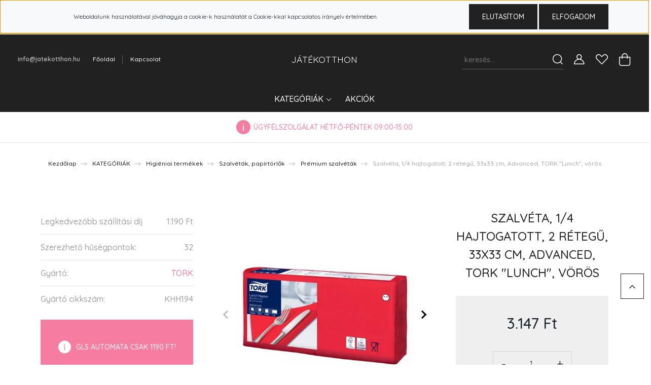

--- FILE ---
content_type: text/html; charset=UTF-8
request_url: https://jatekotthon.hu/szalveta-14-hajtogatott-2-retegu-33x33-cm-advanced-tork-lunch-voros-203365
body_size: 47082
content:
<!DOCTYPE html>
<html lang="hu" dir="ltr">
<head>
    <title>Szalvéta, 1/4 hajtogatott, 2 rétegű, 33x33 cm, Advanced, TORK Lunch, vörös - Prémium szalvéták</title>
    <meta charset="utf-8">
    <meta name="description" content="Szalvéta, 1/4 hajtogatott, 2 rétegű, 33x33 cm, Advanced, TORK Lunch, vörös a Prémium szalvéták kategóriában - most 3.147 Ft-os áron elérhető.">
    <meta name="robots" content="index, follow">
    <link rel="image_src" href="https://jatekotthon.cdn.shoprenter.hu/custom/jatekotthon/image/data//images/cw/KHH194.jpg.webp?lastmod=1720611763.1700078775">
    <meta property="og:title" content="Szalvéta, 1/4 hajtogatott, 2 rétegű, 33x33 cm, Advanced, TORK &quot;Lunch&quot;, vörös" />
    <meta property="og:type" content="product" />
    <meta property="og:url" content="https://jatekotthon.hu/szalveta-14-hajtogatott-2-retegu-33x33-cm-advanced-tork-lunch-voros-203365" />
    <meta property="og:image" content="https://jatekotthon.cdn.shoprenter.hu/custom/jatekotthon/image/cache/w955h500//images/cw/KHH194.jpg.webp?lastmod=1720611763.1700078775" />
    <meta property="og:description" content="            Csomagolása 30%-ban újrahasznosított műanyag      Igen              Könnyen szállítható      Igen              Élelmiszer-biztonsági címke      Igen              Alcsoport      asztalkultúra             ..." />
    <link href="https://jatekotthon.cdn.shoprenter.hu/custom/jatekotthon/image/data/demo.ico?lastmod=1470829844.1700078775" rel="icon" />
    <link href="https://jatekotthon.cdn.shoprenter.hu/custom/jatekotthon/image/data/demo.ico?lastmod=1470829844.1700078775" rel="apple-touch-icon" />
    <base href="https://jatekotthon.hu:443" />
    <meta name="google-site-verification" content="9EKFU6VQqhTTjfwIqTJWF7m4VKK0JRQEWrJ0xGrhGUY" />
<meta name="google-site-verification" content="MrOzv8m5s-8725MO8d-1_P6rLyic3fkjPYzzb6jM8fw" />

    <meta name="viewport" content="width=device-width, initial-scale=1, maximum-scale=1, user-scalable=0">
            <link href="https://jatekotthon.hu/szalveta-14-hajtogatott-2-retegu-33x33-cm-advanced-tork-lunch-voros-203365" rel="canonical">
    
            
                <link rel="preconnect" href="https://fonts.googleapis.com">
    <link rel="preconnect" href="https://fonts.gstatic.com" crossorigin>
    <link href="https://fonts.googleapis.com/css2?family=Quicksand:wght@300;400;500;600;700&display=swap" rel="stylesheet">
    <link href="https://cdnjs.cloudflare.com/ajax/libs/fancybox/3.5.7/jquery.fancybox.min.css" rel="stylesheet" />
            <link rel="stylesheet" href="https://jatekotthon.cdn.shoprenter.hu/custom/jatekotthon/catalog/view/theme/paris_global/style/1763468188.1591773721.0.0.css?v=null.1700078775" media="screen">
        <script>
        window.nonProductQuality = 80;
    </script>
    <script src="//ajax.googleapis.com/ajax/libs/jquery/1.10.2/jquery.min.js"></script>
    <script>window.jQuery || document.write('<script src="https://jatekotthon.cdn.shoprenter.hu/catalog/view/javascript/jquery/jquery-1.10.2.min.js?v=1484139539"><\/script>');</script>
    <script src="//cdn.jsdelivr.net/npm/slick-carousel@1.8.1/slick/slick.min.js"></script>

                
        
    

    <!--Header JavaScript codes--><script src="https://jatekotthon.cdn.shoprenter.hu/web/compiled/js/base.js?v=1768982351"></script><script src="https://jatekotthon.cdn.shoprenter.hu/web/compiled/js/countdown.js?v=1768982351"></script><script src="https://jatekotthon.cdn.shoprenter.hu/web/compiled/js/productreview.js?v=1768982351"></script><script src="https://jatekotthon.cdn.shoprenter.hu/web/compiled/js/before_starter2_head.js?v=1768982351"></script><script src="https://jatekotthon.cdn.shoprenter.hu/web/compiled/js/before_starter2_productpage.js?v=1768982351"></script><script src="https://jatekotthon.cdn.shoprenter.hu/web/compiled/js/nanobar.js?v=1768982351"></script><!--Header jQuery onLoad scripts--><script>window.countdownFormat='%D:%H:%M:%S';var BASEURL='https://jatekotthon.hu';Currency={"symbol_left":"","symbol_right":" Ft","decimal_place":0,"decimal_point":",","thousand_point":".","currency":"HUF","value":1};var ShopRenter=ShopRenter||{};ShopRenter.product={"id":203365,"sku":"cwl-KHH194","currency":"HUF","unitName":"db","price":3147.0599999999999,"name":"Szalv\u00e9ta, 1\/4 hajtogatott, 2 r\u00e9teg\u0171, 33x33 cm, Advanced, TORK \"Lunch\", v\u00f6r\u00f6s","brand":"TORK","currentVariant":[],"parent":{"id":203365,"sku":"cwl-KHH194","unitName":"db","price":3147.0599999999999,"name":"Szalv\u00e9ta, 1\/4 hajtogatott, 2 r\u00e9teg\u0171, 33x33 cm, Advanced, TORK \"Lunch\", v\u00f6r\u00f6s"}};$(document).ready(function(){});$(window).load(function(){var init_similar_products_Scroller=function(){$("#similar_products .aurora-scroll-click-mode").each(function(){var max=0;$(this).find($(".list_prouctname")).each(function(){var h=$(this).height();max=h>max?h:max;});$(this).find($(".list_prouctname")).each(function(){$(this).height(max);});});$("#similar_products .aurora-scroll-click-mode").auroraScroll({autoMode:"click",frameRate:60,speed:2.5,direction:-1,elementClass:"product-snapshot",pauseAfter:false,horizontal:true,visible:1,arrowsPosition:1},function(){initAurora();});}
init_similar_products_Scroller();});</script><script src="https://jatekotthon.cdn.shoprenter.hu/web/compiled/js/vue/manifest.bundle.js?v=1768982348"></script><script>var ShopRenter=ShopRenter||{};ShopRenter.onCartUpdate=function(callable){document.addEventListener('cartChanged',callable)};ShopRenter.onItemAdd=function(callable){document.addEventListener('AddToCart',callable)};ShopRenter.onItemDelete=function(callable){document.addEventListener('deleteCart',callable)};ShopRenter.onSearchResultViewed=function(callable){document.addEventListener('AuroraSearchResultViewed',callable)};ShopRenter.onSubscribedForNewsletter=function(callable){document.addEventListener('AuroraSubscribedForNewsletter',callable)};ShopRenter.onCheckoutInitiated=function(callable){document.addEventListener('AuroraCheckoutInitiated',callable)};ShopRenter.onCheckoutShippingInfoAdded=function(callable){document.addEventListener('AuroraCheckoutShippingInfoAdded',callable)};ShopRenter.onCheckoutPaymentInfoAdded=function(callable){document.addEventListener('AuroraCheckoutPaymentInfoAdded',callable)};ShopRenter.onCheckoutOrderConfirmed=function(callable){document.addEventListener('AuroraCheckoutOrderConfirmed',callable)};ShopRenter.onCheckoutOrderPaid=function(callable){document.addEventListener('AuroraOrderPaid',callable)};ShopRenter.onCheckoutOrderPaidUnsuccessful=function(callable){document.addEventListener('AuroraOrderPaidUnsuccessful',callable)};ShopRenter.onProductPageViewed=function(callable){document.addEventListener('AuroraProductPageViewed',callable)};ShopRenter.onMarketingConsentChanged=function(callable){document.addEventListener('AuroraMarketingConsentChanged',callable)};ShopRenter.onCustomerRegistered=function(callable){document.addEventListener('AuroraCustomerRegistered',callable)};ShopRenter.onCustomerLoggedIn=function(callable){document.addEventListener('AuroraCustomerLoggedIn',callable)};ShopRenter.onCustomerUpdated=function(callable){document.addEventListener('AuroraCustomerUpdated',callable)};ShopRenter.onCartPageViewed=function(callable){document.addEventListener('AuroraCartPageViewed',callable)};ShopRenter.customer={"userId":0,"userClientIP":"18.190.160.188","userGroupId":8,"customerGroupTaxMode":"gross","customerGroupPriceMode":"only_gross","email":"","phoneNumber":"","name":{"firstName":"","lastName":""}};ShopRenter.theme={"name":"paris_global","family":"paris","parent":""};ShopRenter.shop={"name":"jatekotthon","locale":"hu","currency":{"code":"HUF","rate":1},"domain":"jatekotthon.myshoprenter.hu"};ShopRenter.page={"route":"product\/product","queryString":"szalveta-14-hajtogatott-2-retegu-33x33-cm-advanced-tork-lunch-voros-203365"};ShopRenter.formSubmit=function(form,callback){callback();};let loadedAsyncScriptCount=0;function asyncScriptLoaded(position){loadedAsyncScriptCount++;if(position==='body'){if(document.querySelectorAll('.async-script-tag').length===loadedAsyncScriptCount){if(/complete|interactive|loaded/.test(document.readyState)){document.dispatchEvent(new CustomEvent('asyncScriptsLoaded',{}));}else{document.addEventListener('DOMContentLoaded',()=>{document.dispatchEvent(new CustomEvent('asyncScriptsLoaded',{}));});}}}}</script><script type="text/javascript"src="https://jatekotthon.cdn.shoprenter.hu/web/compiled/js/vue/customerEventDispatcher.bundle.js?v=1768982348"></script><!--Custom header scripts--><script type="text/javascript"></script>                
            
            <script>window.dataLayer=window.dataLayer||[];function gtag(){dataLayer.push(arguments)};var ShopRenter=ShopRenter||{};ShopRenter.config=ShopRenter.config||{};ShopRenter.config.googleConsentModeDefaultValue="denied";</script>                        <script type="text/javascript" src="https://jatekotthon.cdn.shoprenter.hu/web/compiled/js/vue/googleConsentMode.bundle.js?v=1768982348"></script>

            <!-- Meta Pixel Code -->
<script>
!function(f,b,e,v,n,t,s)
{if(f.fbq)return;n=f.fbq=function(){n.callMethod?
n.callMethod.apply(n,arguments):n.queue.push(arguments)};
if(!f._fbq)f._fbq=n;n.push=n;n.loaded=!0;n.version='2.0';
n.queue=[];t=b.createElement(e);t.async=!0;
t.src=v;s=b.getElementsByTagName(e)[0];
s.parentNode.insertBefore(t,s)}(window, document,'script',
'https://connect.facebook.net/en_US/fbevents.js');
fbq('consent', 'revoke');
fbq('init', '795142436944797');
fbq('track', 'PageView');
document.addEventListener('AuroraProductPageViewed', function(auroraEvent) {
                    fbq('track', 'ViewContent', {
                        content_type: 'product',
                        content_ids: [auroraEvent.detail.product.id.toString()],
                        value: parseFloat(auroraEvent.detail.product.grossUnitPrice),
                        currency: auroraEvent.detail.product.currency
                    }, {
                        eventID: auroraEvent.detail.event.id
                    });
                });
document.addEventListener('AuroraAddedToCart', function(auroraEvent) {
    var fbpId = [];
    var fbpValue = 0;
    var fbpCurrency = '';

    auroraEvent.detail.products.forEach(function(item) {
        fbpValue += parseFloat(item.grossUnitPrice) * item.quantity;
        fbpId.push(item.id);
        fbpCurrency = item.currency;
    });


    fbq('track', 'AddToCart', {
        content_ids: fbpId,
        content_type: 'product',
        value: fbpValue,
        currency: fbpCurrency
    }, {
        eventID: auroraEvent.detail.event.id
    });
})
window.addEventListener('AuroraMarketingCookie.Changed', function(event) {
            let consentStatus = event.detail.isAccepted ? 'grant' : 'revoke';
            if (typeof fbq === 'function') {
                fbq('consent', consentStatus);
            }
        });
</script>
<noscript><img height="1" width="1" style="display:none"
src="https://www.facebook.com/tr?id=795142436944797&ev=PageView&noscript=1"
/></noscript>
<!-- End Meta Pixel Code -->
            <script type="text/javascript"src="https://jatekotthon.cdn.shoprenter.hu/web/compiled/js/vue/dataLayer.bundle.js?v=1768982348"></script>
            <!-- Google Tag Manager -->
<script>(function(w,d,s,l,i){w[l]=w[l]||[];w[l].push({'gtm.start':
new Date().getTime(),event:'gtm.js'});var f=d.getElementsByTagName(s)[0],
j=d.createElement(s),dl=l!='dataLayer'?'&l='+l:'';j.async=true;j.src=
'https://www.googletagmanager.com/gtm.js?id='+i+dl;f.parentNode.insertBefore(j,f);
})(window,document,'script','dataLayer','GTM-5HZV6J33');</script>
<!-- End Google Tag Manager -->
            
            
                <!--Global site tag(gtag.js)--><script async src="https://www.googletagmanager.com/gtag/js?id=G-59V64XKDY8"></script><script>window.dataLayer=window.dataLayer||[];function gtag(){dataLayer.push(arguments);}
gtag('js',new Date());gtag('config','G-59V64XKDY8');gtag('config','AW-736362602',{"allow_enhanced_conversions":true});</script>                                <script type="text/javascript" src="https://jatekotthon.cdn.shoprenter.hu/web/compiled/js/vue/GA4EventSender.bundle.js?v=1768982348"></script>

    
    
</head>
<body id="body" class="page-body product-page-body show-quantity-in-category paris_global-body desktop-device-body" role="document">
<script>var bodyComputedStyle=window.getComputedStyle(document.body);ShopRenter.theme.breakpoints={'xs':parseInt(bodyComputedStyle.getPropertyValue('--breakpoint-xs')),'sm':parseInt(bodyComputedStyle.getPropertyValue('--breakpoint-sm')),'md':parseInt(bodyComputedStyle.getPropertyValue('--breakpoint-md')),'lg':parseInt(bodyComputedStyle.getPropertyValue('--breakpoint-lg')),'xl':parseInt(bodyComputedStyle.getPropertyValue('--breakpoint-xl'))}</script><!--Google Tag Manager(noscript)--><noscript><iframe src="https://www.googletagmanager.com/ns.html?id=GTM-5HZV6J33"
height="0"width="0"style="display:none;visibility:hidden"></iframe></noscript><!--End Google Tag Manager(noscript)--><div id="fb-root"></div><script>(function(d,s,id){var js,fjs=d.getElementsByTagName(s)[0];if(d.getElementById(id))return;js=d.createElement(s);js.id=id;js.src="//connect.facebook.net/hu_HU/sdk/xfbml.customerchat.js#xfbml=1&version=v2.12&autoLogAppEvents=1";fjs.parentNode.insertBefore(js,fjs);}(document,"script","facebook-jssdk"));</script>
                    

<!-- cached --><div class="Fixed nanobar js-nanobar-first-login">
    <div class="container nanobar-container">
        <div class="row flex-column flex-sm-row">
            <div class="col-12 col-lg-8 nanobar-text align-self-center text-center">
                Weboldalunk használatával jóváhagyja a cookie-k használatát a Cookie-kkal kapcsolatos irányelv értelmében.
            </div>
            <div class="col-12 col-lg-4 nanobar-buttons mt-2 m-lg-0 text-center text-lg-right">
                                    <button id="nanobar-reject-button" class="btn btn-primary">
                        Elutasítom
                    </button>
                                <a href="" class="btn btn-primary nanobar-btn js-nanobar-close" data-marketing-cookie-status="true">
                    Elfogadom
                </a>
            </div>
        </div>
    </div>
</div>

<script>
    (function ($) {
        $(document).ready(function () {
            new AuroraNanobar.FirstLogNanobar(jQuery('.js-nanobar-first-login'), 'top');
        });
    })(jQuery);
</script>
<!-- /cached -->
<!-- cached --><div class="Fixed nanobar js-nanobar-free-shipping">
    <div class="container nanobar-container">
        <button type="button" class="close js-nanobar-close" aria-label="Close">
            <span aria-hidden="true">&times;</span>
        </button>
        <div class="nanobar-text px-3"></div>
    </div>
</div>

<script>$(document).ready(function(){document.nanobarInstance=new AuroraNanobar.FreeShippingNanobar($('.js-nanobar-free-shipping'),'top','500','','1');});</script><!-- /cached -->
                <!-- page-wrap -->

                <div class="page-wrap sr-search--enabled">
                                                <div id="section-header" class="section-wrapper ">
    
    

<header class="sticky-header">
            <div class="container-fluid">
            <nav class="navbar header-navbar flex-column">
                <div class="header-navbar-top d-flex justify-content-between w-100">
                    <div class="header-navbar-top-left d-flex align-items-center justify-content-start">
                        <div id="js-mobile-navbar" class="mobile-navbar">
                            <button id="js-hamburger-icon" class="btn btn-primary p-0">
                                <div class="hamburger-icon position-relative">
                                    <div class="hamburger-icon-line position-absolute line-1"></div>
                                    <div class="hamburger-icon-line position-absolute line-2"></div>
                                    <div class="hamburger-icon-line position-absolute line-3"></div>
                                </div>
                            </button>
                        </div>
                                                    <div class="header-contacts-wrapper">
                                <span class="d-flex flex-column flex-xl-row flex-wrap align-items-start align-items-xl-center">
                                                                                                                <a class="hamburger-mail hamburger-contacts-link" href="mailto:info@jatekotthon.hu">info@jatekotthon.hu</a>
                                                                    </span>
                            </div>
                                                <!-- cached -->
    <ul class="nav headermenu-list">
                    <li class="nav-item">
                <a class="nav-link" href="https://jatekotthon.hu"
                    target="_self"
                                        title="Főoldal"
                >
                    Főoldal
                </a>
                            </li>
                    <li class="nav-item">
                <a class="nav-link" href="https://jatekotthon.hu/index.php?route=information/contact"
                    target="_self"
                                        title="Kapcsolat"
                >
                    Kapcsolat
                </a>
                            </li>
            </ul>
    <!-- /cached -->
                    </div>
                    <div class="header-navbar-top-center d-flex align-items-center justify-content-center">
                        <!-- cached -->
    <a class="navbar-brand" href="/">JÁTÉKOTTHON</a>
<!-- /cached -->
                    </div>

                                        <div class="header-navbar-top-right-search d-flex align-items-center justify-content-end">
                        <div class="dropdown search-module d-flex header-navbar-top-right-item">
                            <div class="input-group">
                                <input class="form-control form-control-lg disableAutocomplete" type="text" placeholder="keresés..." value=""
                                       id="filter_keyword" 
                                       onclick="this.value=(this.value==this.defaultValue)?'':this.value;"/>
                                <div class="input-group-append">
                                    <button class="btn" type="button" onclick="moduleSearch();">
                                        <svg width="20" height="20" viewBox="0 0 20 20" fill="currentColor" xmlns="https://www.w3.org/2000/svg">
    <path d="M9.10855 18.2134C11.3088 18.2134 13.3297 17.4263 14.9076 16.123L18.5686 19.784C18.7113 19.9268 18.898 20 19.0848 20C19.2715 20 19.4582 19.9268 19.601 19.784C19.8865 19.4984 19.8865 19.0335 19.601 18.7479L15.9546 15.1016C17.3604 13.4981 18.2134 11.4003 18.2134 9.10855C18.2134 4.08567 14.1278 0 9.10489 0C4.08201 0 0 4.08201 0 9.10489C0 14.1278 4.08567 18.2134 9.10855 18.2134ZM9.10855 1.46074C13.3224 1.46074 16.7527 4.88742 16.7527 9.10489C16.7527 13.3223 13.3224 16.749 9.10855 16.749C4.89475 16.749 1.4644 13.3187 1.4644 9.10489C1.4644 4.89109 4.89475 1.46074 9.10855 1.46074Z" />
</svg>

                                    </button>
                                </div>
                            </div>

                            <input type="hidden" id="filter_description" value="0"/>
                            <input type="hidden" id="search_shopname" value="jatekotthon"/>
                            <div id="results" class="dropdown-menu search-results"></div>
                        </div>

                        
                    </div>
                    
                    <div class="header-navbar-top-right d-flex align-items-center justify-content-end">
                                                    <div class="header-navbar-top-right-item header-navbar-top-right-login">
                                <!-- cached -->
    <ul class="nav login-list">
                    <li class="nav-item">
                <a class="nav-link btn" href="index.php?route=account/login" title="Belépés">
                    <span>
                        <svg width="21" height="20" viewBox="0 0 21 20" fill="currentColor" xmlns="https://www.w3.org/2000/svg">
    <path d="M0.747791 20H19.802C20.0039 20 20.1945 19.9178 20.3366 19.7757C20.4786 19.6336 20.5534 19.4393 20.5497 19.2374C20.4599 14.6878 17.3534 10.8299 13.1777 9.58505C14.5833 8.64673 15.5104 7.04673 15.5104 5.23364C15.5104 2.34766 13.1627 0 10.2768 0C7.39078 0 5.04312 2.34766 5.04312 5.23364C5.04312 7.04673 5.97022 8.64673 7.37209 9.58505C3.19639 10.8336 0.0898473 14.6878 0.000127707 19.2374C-0.00361061 19.4393 0.0748939 19.6336 0.213212 19.7757C0.351529 19.9178 0.54966 20 0.747791 20ZM6.53845 5.23364C6.53845 3.17383 8.21695 1.49533 10.2768 1.49533C12.3366 1.49533 14.0151 3.17383 14.0151 5.23364C14.0151 7.29346 12.3366 8.97196 10.2768 8.97196C8.21695 8.97196 6.53845 7.29346 6.53845 5.23364ZM10.2768 10.6542C14.7702 10.6542 18.5384 14.1121 19.0095 18.5047H1.54405C2.01508 14.1121 5.78331 10.6542 10.2768 10.6542Z"/>
</svg>

                    </span>
                </a>
            </li>
            </ul>
<!-- /cached -->
                            </div>
                                                <div class="header-navbar-top-right-item">
                            <hx:include src="/_fragment?_path=_format%3Dhtml%26_locale%3Den%26_controller%3Dmodule%252Fwishlist&amp;_hash=86gFCPexNhcQcJIXwrxh6lnPU%2Ff9CFbq4EOV%2BIp%2F3vU%3D"></hx:include>
                        </div>
                        <div id="js-cart" class="header-navbar-top-right-item">
                            <hx:include src="/_fragment?_path=_format%3Dhtml%26_locale%3Den%26_controller%3Dmodule%252Fcart&amp;_hash=5Abd%2FN0gLiYFczVU3A5w4wr91IpiCB4mkibxTQZz514%3D"></hx:include>
                        </div>
                    </div>
                </div>
                <div class="header-navbar-bottom">
                    


                    
            <div id="module_category_wrapper" class="module-category-wrapper">
    
    <div id="category" class="module content-module header-position hide-top category-module" >
                    <div class="module-body">
                        <div id="category-nav">
            


<ul class="nav nav-pills category category-menu sf-menu sf-horizontal cached">
    <li id="cat_92" class="nav-item item category-list module-list parent even dropDownParent align-0">
    <a href="https://jatekotthon.hu/jatek-kategoriak-92" class="nav-link">
        KATEGÓRIÁK
    </a>
    <div class="children js-subtree-dropdown subtree-dropdown">
        <div style="width: 80px; height: 80px" class="subtree-dropdown-inner p-3">
            <strong><a href="https://jatekotthon.hu/jatek-kategoriak-92"><font color="#000000"><span style="font-size: 14px;">Összes kategória megjelenítése</span></font></a></strong>
        </div>
    </div>
</li><li id="cat_265" class="nav-item item category-list module-list odd">
    <a href="https://jatekotthon.hu/akciok-265" class="nav-link">
        AKCIÓK
    </a>
    </li>
</ul>

<script>$(function(){$("ul.category").superfish({animation:{opacity:'show'},popUpSelector:"ul.category,ul.children,.js-subtree-dropdown",delay:400,speed:'normal',hoverClass:'js-sf-hover'});});</script>        </div>
            </div>
                                </div>
    
            </div>
    
                </div>
            </nav>
        </div>
    </header>
            

<script src="https://cdnjs.cloudflare.com/ajax/libs/jQuery.mmenu/8.5.8/mmenu.min.js"></script>
<link rel="stylesheet" href="https://cdnjs.cloudflare.com/ajax/libs/jQuery.mmenu/8.5.8/mmenu.min.css"/>
<script>
    document.addEventListener("DOMContentLoaded", () => {
        //Mmenu initialize
        const menu = new Mmenu("#js-mobile-nav", {
            slidingSubmenus: true,
            navbar: {
                title: " "
            },
            "counters": true,
            "extensions": [
                "fullscreen",
                "theme-black",
                "pagedim-black",
                "position-front"
            ]
        });
        const api = menu.API;

        //Hamburger menu click event
        document.querySelector("#js-hamburger-icon").addEventListener(
            "click", (evnt) => {
                evnt.preventDefault();
                api.open();
            }
        );

        document.querySelector(".js-close-menu").addEventListener(
            "click", (evnt) => {
                evnt.preventDefault();
                api.close();
            }
        );
    });
</script>

<style>
    #js-mobile-nav.mm-menu_opened {
        display: block !important;
    }
    .mm-menu {
        --mm-color-background: #212121;
        --mm-color-border: #474747;
        --mm-listitem-size: 40px;
        --mm-color-button: #919191;
        --mm-color-text-dimmed:#fff;
    }

    .mm-counter {
        width: 10px;
    }
</style>

<div id="js-mobile-nav" style="display: none;">
    <span class="login-and-exit-line">
        <span class="login-and-exit-line-inner d-flex w-100 align-items-center justify-content-between">
            <span class="close-menu-button-wrapper d-flex justify-content-start align-items-center">
                <a class="js-close-menu" href="#">
                    <div class="btn d-flex-center">
                        <svg width="20" height="19" viewBox="0 0 20 19" fill="currentColor" xmlns="https://www.w3.org/2000/svg">
    <path d="M0.562455 1.44042L17.6102 18.4881C17.9778 18.8558 18.5333 18.9021 18.8444 18.591C19.1555 18.2798 19.1092 17.7244 18.7415 17.3568L1.69383 0.30905C1.32613 -0.0586452 0.77073 -0.104929 0.459603 0.206198C0.148476 0.517325 0.194759 1.07273 0.562455 1.44042Z" />
    <path d="M18.4881 1.44042L1.44042 18.4881C1.07273 18.8558 0.517325 18.9021 0.206198 18.591C-0.104929 18.2798 -0.0586457 17.7244 0.30905 17.3568L17.3568 0.30905C17.7244 -0.0586452 18.2798 -0.104929 18.591 0.206198C18.9021 0.517325 18.8558 1.07273 18.4881 1.44042Z" />
</svg>

                    </div>
                </a>
            </span>
            <span class="hamburger-login-box-wrapper">
                                    <span class="hamburger-login-box">
                                                    <span class="mobile-login-buttons">
                            <span class="mobile-login-buttons-row d-flex justify-content-start">
                                <span class="w-50">
                                    <a href="index.php?route=account/login" class="btn btn-sm btn-primary btn-block">Belépés</a>
                                </span>
                                <span class="w-50">
                                    <a href="index.php?route=account/create" class="btn btn-sm btn-outline-primary btn-block">Regisztráció</a>
                                </span>
                            </span>
                        </span>
                                                </span>
                            </span>
        </span>
    </span>
    <ul>
        <li>
    <a href="https://jatekotthon.hu/jatek-kategoriak-92">
        KATEGÓRIÁK
    </a>
            <ul><li>
    <a href="https://jatekotthon.hu/jatek-kategoriak-92/ajandektargyak-961">
        Ajándéktárgyak
    </a>
    </li><li>
    <a href="https://jatekotthon.hu/jatek-kategoriak-92/allatok-2893">
        Állatok
    </a>
            <ul><li>
    <a href="https://jatekotthon.hu/jatek-kategoriak-92/allatok-2893/allatgondozas-2896">
        Állatgondozás
    </a>
    </li><li>
    <a href="https://jatekotthon.hu/jatek-kategoriak-92/allatok-2893/egyeb-kiegeszitok-2899">
        Egyéb kiegészítők
    </a>
    </li><li>
    <a href="https://jatekotthon.hu/jatek-kategoriak-92/allatok-2893/eteladagolok-talak-2902">
        Ételadagolók, tálak
    </a>
    </li><li>
    <a href="https://jatekotthon.hu/jatek-kategoriak-92/allatok-2893/gyaloglas-es-kozlekedes-2904">
        Gyaloglás és közlekedés
    </a>
    </li><li>
    <a href="https://jatekotthon.hu/jatek-kategoriak-92/allatok-2893/jatekok-2907">
        Játékok
    </a>
    </li><li>
    <a href="https://jatekotthon.hu/jatek-kategoriak-92/allatok-2893/okos-alomtalca-2910">
        Okos alomtálca
    </a>
    </li><li>
    <a href="https://jatekotthon.hu/jatek-kategoriak-92/allatok-2893/szagelszivok-2911">
        Szagelszívók
    </a>
    </li><li>
    <a href="https://jatekotthon.hu/jatek-kategoriak-92/allatok-2893/szemeteslada-tartozek-2913">
        Szemetesláda tartozék
    </a>
    </li><li>
    <a href="https://jatekotthon.hu/jatek-kategoriak-92/allatok-2893/szokokutak-ivokutak-2914">
        Szökőkutak, ivókutak
    </a>
    </li></ul>
    </li><li>
    <a href="https://jatekotthon.hu/jatek-kategoriak-92/anya-es-gyermek-2917">
        Anya és gyermek
    </a>
            <ul><li>
    <a href="https://jatekotthon.hu/jatek-kategoriak-92/anya-es-gyermek-2917/baba-etetes-3722">
        Baba etetés
    </a>
            <ul><li>
    <a href="https://jatekotthon.hu/jatek-kategoriak-92/anya-es-gyermek-2917/baba-etetes-3722/bebietel-melegito-3725">
        Bébiétel melegítő
    </a>
    </li><li>
    <a href="https://jatekotthon.hu/jatek-kategoriak-92/anya-es-gyermek-2917/baba-etetes-3722/cumisuveg-3732">
        Cumisüveg
    </a>
    </li><li>
    <a href="https://jatekotthon.hu/jatek-kategoriak-92/anya-es-gyermek-2917/baba-etetes-3722/gyermek-edenyek-3729">
        Gyermek edények
    </a>
    </li><li>
    <a href="https://jatekotthon.hu/jatek-kategoriak-92/anya-es-gyermek-2917/baba-etetes-3722/gyermek-ivopohar-3727">
        Gyermek ivópohár
    </a>
    </li><li>
    <a href="https://jatekotthon.hu/jatek-kategoriak-92/anya-es-gyermek-2917/baba-etetes-3722/kiegeszitok-3731">
        Kiegészítők
    </a>
    </li></ul>
    </li><li>
    <a href="https://jatekotthon.hu/jatek-kategoriak-92/anya-es-gyermek-2917/elektronikai-kiegeszitok-2919">
        Elektronikai kiegészítők
    </a>
            <ul><li>
    <a href="https://jatekotthon.hu/jatek-kategoriak-92/anya-es-gyermek-2917/elektronikai-kiegeszitok-2919/fejhallgatok-es-hangszorok-2922">
        Fejhallgatók és hangszórók
    </a>
    </li></ul>
    </li><li>
    <a href="https://jatekotthon.hu/jatek-kategoriak-92/anya-es-gyermek-2917/elektronikus-dadak-2926">
        Elektronikus dadák 
    </a>
    </li><li>
    <a href="https://jatekotthon.hu/jatek-kategoriak-92/anya-es-gyermek-2917/etelhordozok-es-vizes-palackok-2944">
        Ételhordozók és vizes palackok
    </a>
    </li><li>
    <a href="https://jatekotthon.hu/jatek-kategoriak-92/anya-es-gyermek-2917/homero-3743">
        Hőmérő
    </a>
    </li><li>
    <a href="https://jatekotthon.hu/jatek-kategoriak-92/anya-es-gyermek-2917/taskak-3735">
        Táskák
    </a>
    </li></ul>
    </li><li>
    <a href="https://jatekotthon.hu/jatek-kategoriak-92/autos-tartozekok-2997">
        Autós tartozékok
    </a>
            <ul><li>
    <a href="https://jatekotthon.hu/jatek-kategoriak-92/autos-tartozekok-2997/auto-illatosito-3765">
        Autó illatosító
    </a>
    </li><li>
    <a href="https://jatekotthon.hu/jatek-kategoriak-92/autos-tartozekok-2997/autos-toltok-2998">
        Autós töltők
    </a>
    </li><li>
    <a href="https://jatekotthon.hu/jatek-kategoriak-92/autos-tartozekok-2997/autos-transzmitterek-3001">
        Autós transzmitterek
    </a>
    </li><li>
    <a href="https://jatekotthon.hu/jatek-kategoriak-92/autos-tartozekok-2997/egyeb-3003">
        Egyéb
    </a>
    </li><li>
    <a href="https://jatekotthon.hu/jatek-kategoriak-92/autos-tartozekok-2997/eszkozok-inditasa-3006">
        Eszközök indítása
    </a>
    </li><li>
    <a href="https://jatekotthon.hu/jatek-kategoriak-92/autos-tartozekok-2997/kabelek-es-toltok-elektromos-autokhoz-3009">
        Kábelek és töltők elektromos autókhoz
    </a>
    </li><li>
    <a href="https://jatekotthon.hu/jatek-kategoriak-92/autos-tartozekok-2997/mini-kompresszorok-3012">
        Mini kompresszorok
    </a>
    </li><li>
    <a href="https://jatekotthon.hu/jatek-kategoriak-92/autos-tartozekok-2997/mosas-es-tisztitas-3015">
        Mosás és tisztítás
    </a>
            <ul><li>
    <a href="https://jatekotthon.hu/jatek-kategoriak-92/autos-tartozekok-2997/mosas-es-tisztitas-3015/automosok-3018">
        Autómosók
    </a>
    </li></ul>
    </li><li>
    <a href="https://jatekotthon.hu/jatek-kategoriak-92/autos-tartozekok-2997/parkolo-futes-3027">
        Parkoló fűtés
    </a>
    </li><li>
    <a href="https://jatekotthon.hu/jatek-kategoriak-92/autos-tartozekok-2997/tarolas-3030">
        Tárolás
    </a>
    </li><li>
    <a href="https://jatekotthon.hu/jatek-kategoriak-92/autos-tartozekok-2997/telefontartok-3033">
        Telefontartók
    </a>
    </li><li>
    <a href="https://jatekotthon.hu/jatek-kategoriak-92/autos-tartozekok-2997/thermo-palackok-es-bogrek-3711">
        Thermo palackok és bögrék
    </a>
    </li><li>
    <a href="https://jatekotthon.hu/jatek-kategoriak-92/autos-tartozekok-2997/videorogzitok-3036">
        Videorögzítők
    </a>
            <ul><li>
    <a href="https://jatekotthon.hu/jatek-kategoriak-92/autos-tartozekok-2997/videorogzitok-3036/tartozekok-3037">
        Tartozékok
    </a>
    </li><li>
    <a href="https://jatekotthon.hu/jatek-kategoriak-92/autos-tartozekok-2997/videorogzitok-3036/videorogzitok-3040">
        Videorögzítők
    </a>
    </li></ul>
    </li></ul>
    </li><li>
    <a href="https://jatekotthon.hu/jatek-kategoriak-92/csomagolas-tarolas-1735">
        Csomagolás, tárolás
    </a>
            <ul><li>
    <a href="https://jatekotthon.hu/jatek-kategoriak-92/csomagolas-tarolas-1735/ajandek-csomagolok-diszzacskok-1736">
        Ajándék csomagolók, díszzacskók
    </a>
    </li><li>
    <a href="https://jatekotthon.hu/jatek-kategoriak-92/csomagolas-tarolas-1735/csomagolo-foliak-es-tartozekok-1740">
        Csomagoló fóliák és tartozékok
    </a>
    </li><li>
    <a href="https://jatekotthon.hu/jatek-kategoriak-92/csomagolas-tarolas-1735/csomagolo-tasakok-taskak-1743">
        Csomagoló tasakok, táskák
    </a>
    </li><li>
    <a href="https://jatekotthon.hu/jatek-kategoriak-92/csomagolas-tarolas-1735/csomagologepek-es-tartozekok-1744">
        Csomagológépek és tartozékok
    </a>
    </li><li>
    <a href="https://jatekotthon.hu/jatek-kategoriak-92/csomagolas-tarolas-1735/csomagolopapirok-1746">
        Csomagolópapírok
    </a>
    </li><li>
    <a href="https://jatekotthon.hu/jatek-kategoriak-92/csomagolas-tarolas-1735/csomagzaro-gepek-1747">
        Csomagzáró gépek
    </a>
    </li><li>
    <a href="https://jatekotthon.hu/jatek-kategoriak-92/csomagolas-tarolas-1735/dobozok-es-terkitolto-anyagok-1749">
        Dobozok és térkitöltő anyagok
    </a>
    </li></ul>
    </li><li>
    <a href="https://jatekotthon.hu/jatek-kategoriak-92/egeszseg-es-szepseg-3061">
        Egészség és szépség
    </a>
            <ul><li>
    <a href="https://jatekotthon.hu/jatek-kategoriak-92/egeszseg-es-szepseg-3061/arcapolasi-eszkozok-3064">
        Arcápolási eszközök
    </a>
            <ul><li>
    <a href="https://jatekotthon.hu/jatek-kategoriak-92/egeszseg-es-szepseg-3061/arcapolasi-eszkozok-3064/arctisztito-kefek-3067">
        Arctisztító kefék
    </a>
    </li><li>
    <a href="https://jatekotthon.hu/jatek-kategoriak-92/egeszseg-es-szepseg-3061/arcapolasi-eszkozok-3064/egyeb-3070">
        Egyéb
    </a>
    </li><li>
    <a href="https://jatekotthon.hu/jatek-kategoriak-92/egeszseg-es-szepseg-3061/arcapolasi-eszkozok-3064/kavitacios-peeling-3072">
        Kavitációs peeling
    </a>
    </li><li>
    <a href="https://jatekotthon.hu/jatek-kategoriak-92/egeszseg-es-szepseg-3061/arcapolasi-eszkozok-3064/masszirozok-3073">
        Masszírozók
    </a>
    </li></ul>
    </li><li>
    <a href="https://jatekotthon.hu/jatek-kategoriak-92/egeszseg-es-szepseg-3061/borotvak-es-trimmerek-3079">
        Borotvák és trimmerek
    </a>
            <ul><li>
    <a href="https://jatekotthon.hu/jatek-kategoriak-92/egeszseg-es-szepseg-3061/borotvak-es-trimmerek-3079/borotvak-3082">
        Borotvák
    </a>
    </li><li>
    <a href="https://jatekotthon.hu/jatek-kategoriak-92/egeszseg-es-szepseg-3061/borotvak-es-trimmerek-3079/trimmerek-3087">
        Trimmerek
    </a>
    </li></ul>
    </li><li>
    <a href="https://jatekotthon.hu/jatek-kategoriak-92/egeszseg-es-szepseg-3061/hajapolasi-keszulekek-3090">
        Hajápolási készülékek
    </a>
            <ul><li>
    <a href="https://jatekotthon.hu/jatek-kategoriak-92/egeszseg-es-szepseg-3061/hajapolasi-keszulekek-3090/hajszaritok-3091">
        Hajszárítók
    </a>
    </li><li>
    <a href="https://jatekotthon.hu/jatek-kategoriak-92/egeszseg-es-szepseg-3061/hajapolasi-keszulekek-3090/hajvago-ollo-3093">
        Hajvágó olló
    </a>
    </li><li>
    <a href="https://jatekotthon.hu/jatek-kategoriak-92/egeszseg-es-szepseg-3061/hajapolasi-keszulekek-3090/hajvasalok-es-hajsutovasak-3096">
        Hajvasalók és hajsütővasak
    </a>
    </li></ul>
    </li><li>
    <a href="https://jatekotthon.hu/jatek-kategoriak-92/egeszseg-es-szepseg-3061/merlegek-3097">
        Mérlegek
    </a>
    </li><li>
    <a href="https://jatekotthon.hu/jatek-kategoriak-92/egeszseg-es-szepseg-3061/muszempilla-3100">
        Műszempilla
    </a>
    </li><li>
    <a href="https://jatekotthon.hu/jatek-kategoriak-92/egeszseg-es-szepseg-3061/otoszkopok-3103">
        Otoszkópok
    </a>
    </li><li>
    <a href="https://jatekotthon.hu/jatek-kategoriak-92/egeszseg-es-szepseg-3061/szajzuhany-3106">
        Szájzuhany
    </a>
            <ul><li>
    <a href="https://jatekotthon.hu/jatek-kategoriak-92/egeszseg-es-szepseg-3061/szajzuhany-3106/szajzuhany-3109">
        Szájzuhany
    </a>
    </li><li>
    <a href="https://jatekotthon.hu/jatek-kategoriak-92/egeszseg-es-szepseg-3061/szajzuhany-3106/tartozekok-3111">
        Tartozékok
    </a>
    </li></ul>
    </li><li>
    <a href="https://jatekotthon.hu/jatek-kategoriak-92/egeszseg-es-szepseg-3061/szemelyi-apolasi-keszulekek-3112">
        Személyi ápolási készülékek
    </a>
    </li><li>
    <a href="https://jatekotthon.hu/jatek-kategoriak-92/egeszseg-es-szepseg-3061/szonikus-fogkefek-3115">
        Szonikus fogkefék
    </a>
            <ul><li>
    <a href="https://jatekotthon.hu/jatek-kategoriak-92/egeszseg-es-szepseg-3061/szonikus-fogkefek-3115/szonikus-fogkefek-3117">
        Szonikus fogkefék
    </a>
    </li><li>
    <a href="https://jatekotthon.hu/jatek-kategoriak-92/egeszseg-es-szepseg-3061/szonikus-fogkefek-3115/tartozekok-3120">
        Tartozékok
    </a>
    </li></ul>
    </li><li>
    <a href="https://jatekotthon.hu/jatek-kategoriak-92/egeszseg-es-szepseg-3061/testmasszirozok-3123">
        Testmasszírozók
    </a>
    </li></ul>
    </li><li>
    <a href="https://jatekotthon.hu/jatek-kategoriak-92/energia-3124">
        Energia
    </a>
            <ul><li>
    <a href="https://jatekotthon.hu/jatek-kategoriak-92/energia-3124/energiaellato-allomasok-3129">
        Energiaellátó állomások
    </a>
            <ul><li>
    <a href="https://jatekotthon.hu/jatek-kategoriak-92/energia-3124/energiaellato-allomasok-3129/energiaellato-allomasok-3130">
        Energiaellátó állomások
    </a>
    </li><li>
    <a href="https://jatekotthon.hu/jatek-kategoriak-92/energia-3124/energiaellato-allomasok-3129/tartozekok-3132">
        Tartozékok
    </a>
    </li></ul>
    </li><li>
    <a href="https://jatekotthon.hu/jatek-kategoriak-92/energia-3124/fotovoltaikus-panelek-3135">
        Fotovoltaikus panelek
    </a>
            <ul><li>
    <a href="https://jatekotthon.hu/jatek-kategoriak-92/energia-3124/fotovoltaikus-panelek-3135/tartozekok-3138">
        Tartozékok
    </a>
    </li></ul>
    </li><li>
    <a href="https://jatekotthon.hu/jatek-kategoriak-92/energia-3124/halozaton-kivuli-aramellatas-3141">
        Hálózaton kívüli áramellátás
    </a>
    </li><li>
    <a href="https://jatekotthon.hu/jatek-kategoriak-92/energia-3124/powerbankok-3142">
        Powerbankok
    </a>
    </li></ul>
    </li><li>
    <a href="https://jatekotthon.hu/jatek-kategoriak-92/fenykep-es-fenykepezogepek-3175">
        Fénykép és fényképezőgépek
    </a>
            <ul><li>
    <a href="https://jatekotthon.hu/jatek-kategoriak-92/fenykep-es-fenykepezogepek-3175/boom-selfie-botok-allvanyok-tartok-3177">
        Boom | Selfie Botok | Állványok | Tartók
    </a>
            <ul><li>
    <a href="https://jatekotthon.hu/jatek-kategoriak-92/fenykep-es-fenykepezogepek-3175/boom-selfie-botok-allvanyok-tartok-3177/adapterek-3178">
        Adapterek
    </a>
    </li><li>
    <a href="https://jatekotthon.hu/jatek-kategoriak-92/fenykep-es-fenykepezogepek-3175/boom-selfie-botok-allvanyok-tartok-3177/hamok-tartozekok-es-fogok-3181">
        Hámok, tartozékok és fogók
    </a>
    </li><li>
    <a href="https://jatekotthon.hu/jatek-kategoriak-92/fenykep-es-fenykepezogepek-3175/boom-selfie-botok-allvanyok-tartok-3177/selfie-botok-es-tartok-3183">
        Selfie botok és tartók
    </a>
    </li><li>
    <a href="https://jatekotthon.hu/jatek-kategoriak-92/fenykep-es-fenykepezogepek-3175/boom-selfie-botok-allvanyok-tartok-3177/tripodok-3184">
        Tripodok
    </a>
    </li></ul>
    </li><li>
    <a href="https://jatekotthon.hu/jatek-kategoriak-92/fenykep-es-fenykepezogepek-3175/fotostudio-3187">
        Fotóstúdió
    </a>
            <ul><li>
    <a href="https://jatekotthon.hu/jatek-kategoriak-92/fenykep-es-fenykepezogepek-3175/fotostudio-3187/allvanyok-3189">
        Állványok
    </a>
    </li><li>
    <a href="https://jatekotthon.hu/jatek-kategoriak-92/fenykep-es-fenykepezogepek-3175/fotostudio-3187/arnyekmentes-satrak-3192">
        Árnyékmentes sátrak
    </a>
    </li><li>
    <a href="https://jatekotthon.hu/jatek-kategoriak-92/fenykep-es-fenykepezogepek-3175/fotostudio-3187/foto-hatterek-3193">
        Fotó hátterek
    </a>
    </li><li>
    <a href="https://jatekotthon.hu/jatek-kategoriak-92/fenykep-es-fenykepezogepek-3175/fotostudio-3187/gyurus-lampak-3196">
        Gyűrűs lámpák
    </a>
    </li><li>
    <a href="https://jatekotthon.hu/jatek-kategoriak-92/fenykep-es-fenykepezogepek-3175/fotostudio-3187/lampak-3199">
        Lámpák
    </a>
    </li><li>
    <a href="https://jatekotthon.hu/jatek-kategoriak-92/fenykep-es-fenykepezogepek-3175/fotostudio-3187/softboxok-3202">
        Softboxok
    </a>
    </li></ul>
    </li><li>
    <a href="https://jatekotthon.hu/jatek-kategoriak-92/fenykep-es-fenykepezogepek-3175/gimballok-es-stabilizatorok-3204">
        Gimballok és stabilizátorok
    </a>
    </li><li>
    <a href="https://jatekotthon.hu/jatek-kategoriak-92/fenykep-es-fenykepezogepek-3175/kamerak-3207">
        Kamerák
    </a>
            <ul><li>
    <a href="https://jatekotthon.hu/jatek-kategoriak-92/fenykep-es-fenykepezogepek-3175/kamerak-3207/insta-3211">
        Insta
    </a>
    </li></ul>
    </li><li>
    <a href="https://jatekotthon.hu/jatek-kategoriak-92/fenykep-es-fenykepezogepek-3175/keszletek-3214">
        Készletek
    </a>
    </li><li>
    <a href="https://jatekotthon.hu/jatek-kategoriak-92/fenykep-es-fenykepezogepek-3175/szurok-3216">
        Szűrők
    </a>
            <ul><li>
    <a href="https://jatekotthon.hu/jatek-kategoriak-92/fenykep-es-fenykepezogepek-3175/szurok-3216/okostelefonokhoz-3217">
        Okostelefonokhoz
    </a>
    </li><li>
    <a href="https://jatekotthon.hu/jatek-kategoriak-92/fenykep-es-fenykepezogepek-3175/szurok-3216/slr-fenykepezogepekhez-3219">
        SLR fényképezőgépekhez
    </a>
    </li><li>
    <a href="https://jatekotthon.hu/jatek-kategoriak-92/fenykep-es-fenykepezogepek-3175/szurok-3216/sportkamerakhoz-3220">
        Sportkamerákhoz
    </a>
    </li></ul>
    </li><li>
    <a href="https://jatekotthon.hu/jatek-kategoriak-92/fenykep-es-fenykepezogepek-3175/tarolas-es-szallitas-3222">
        Tárolás és szállítás
    </a>
            <ul><li>
    <a href="https://jatekotthon.hu/jatek-kategoriak-92/fenykep-es-fenykepezogepek-3175/tarolas-es-szallitas-3222/hatizsakok-3225">
        Hátizsákok
    </a>
    </li><li>
    <a href="https://jatekotthon.hu/jatek-kategoriak-92/fenykep-es-fenykepezogepek-3175/tarolas-es-szallitas-3222/taskak-3228">
        Táskák
    </a>
    </li><li>
    <a href="https://jatekotthon.hu/jatek-kategoriak-92/fenykep-es-fenykepezogepek-3175/tarolas-es-szallitas-3222/tokok-es-vedotokok-3231">
        Tokok és védőtokok
    </a>
    </li></ul>
    </li><li>
    <a href="https://jatekotthon.hu/jatek-kategoriak-92/fenykep-es-fenykepezogepek-3175/tartozekok-3234">
        Tartozékok
    </a>
            <ul><li>
    <a href="https://jatekotthon.hu/jatek-kategoriak-92/fenykep-es-fenykepezogepek-3175/tartozekok-3234/egyeb-3235">
        Egyéb
    </a>
    </li><li>
    <a href="https://jatekotthon.hu/jatek-kategoriak-92/fenykep-es-fenykepezogepek-3175/tartozekok-3234/fenykepezogepekhez-es-videokamerakhoz-3238">
        Fényképezőgépekhez és videokamerákhoz
    </a>
    </li><li>
    <a href="https://jatekotthon.hu/jatek-kategoriak-92/fenykep-es-fenykepezogepek-3175/tartozekok-3234/gimballokhoz-3240">
        Gimballokhoz
    </a>
    </li><li>
    <a href="https://jatekotthon.hu/jatek-kategoriak-92/fenykep-es-fenykepezogepek-3175/tartozekok-3234/sportkamerakhoz-3246">
        Sportkamerákhoz
    </a>
    </li></ul>
    </li></ul>
    </li><li>
    <a href="https://jatekotthon.hu/jatek-kategoriak-92/gyerekjatekok-2892">
        Gyerekjátékok
    </a>
            <ul><li>
    <a href="https://jatekotthon.hu/jatek-kategoriak-92/gyerekjatekok-2892/akciojatek-akciofigura-226">
        Akciójáték, akciófigura
    </a>
            <ul><li>
    <a href="https://jatekotthon.hu/jatek-kategoriak-92/gyerekjatekok-2892/akciojatek-akciofigura-226/akciofigura-968">
        Akciófigura
    </a>
    </li><li>
    <a href="https://jatekotthon.hu/jatek-kategoriak-92/gyerekjatekok-2892/akciojatek-akciofigura-226/akciojatek-969">
        Akciójáték
    </a>
    </li><li>
    <a href="https://jatekotthon.hu/jatek-kategoriak-92/gyerekjatekok-2892/akciojatek-akciofigura-226/funko-akciohos-mesehos-jatekfigura-1668">
        Funko Akcióhős, mesehős, játékfigura
    </a>
    </li><li>
    <a href="https://jatekotthon.hu/jatek-kategoriak-92/gyerekjatekok-2892/akciojatek-akciofigura-226/porgettyus-jatek-972">
        Pörgettyűs játék
    </a>
    </li><li>
    <a href="https://jatekotthon.hu/jatek-kategoriak-92/gyerekjatekok-2892/akciojatek-akciofigura-226/ugyessegi-jatekok-1681">
        Ügyességi játékok
    </a>
    </li></ul>
    </li><li>
    <a href="https://jatekotthon.hu/jatek-kategoriak-92/gyerekjatekok-2892/barkacsolas-szerszamok-232">
        Barkácsolás, szerszámok
    </a>
            <ul><li>
    <a href="https://jatekotthon.hu/jatek-kategoriak-92/gyerekjatekok-2892/barkacsolas-szerszamok-232/jatek-szerszam-barkacskiegeszito-975">
        Játék szerszám, barkácskiegészítő
    </a>
    </li></ul>
    </li><li>
    <a href="https://jatekotthon.hu/jatek-kategoriak-92/gyerekjatekok-2892/bebijatekok-99">
        Bébijáték
    </a>
            <ul><li>
    <a href="https://jatekotthon.hu/jatek-kategoriak-92/gyerekjatekok-2892/bebijatekok-99/babafelszereles-977">
        Babafelszerelés
    </a>
    </li><li>
    <a href="https://jatekotthon.hu/jatek-kategoriak-92/gyerekjatekok-2892/bebijatekok-99/babafoglalkoztato-979">
        Babafoglalkoztató
    </a>
    </li><li>
    <a href="https://jatekotthon.hu/jatek-kategoriak-92/gyerekjatekok-2892/bebijatekok-99/bebi-epitojatek-981">
        Bébi építőjáték
    </a>
    </li><li>
    <a href="https://jatekotthon.hu/jatek-kategoriak-92/gyerekjatekok-2892/bebijatekok-99/bebijargany-984">
        Bébijárgány
    </a>
    </li><li>
    <a href="https://jatekotthon.hu/jatek-kategoriak-92/gyerekjatekok-2892/bebijatekok-99/bebipluss-987">
        Bébiplüss
    </a>
    </li><li>
    <a href="https://jatekotthon.hu/jatek-kategoriak-92/gyerekjatekok-2892/bebijatekok-99/csorgo-989">
        Csörgő
    </a>
    </li><li>
    <a href="https://jatekotthon.hu/jatek-kategoriak-92/gyerekjatekok-2892/bebijatekok-99/formavalogato-kezugyesseg-fejleszto-993">
        Formaválogató, kézügyesség fejlesztő
    </a>
    </li><li>
    <a href="https://jatekotthon.hu/jatek-kategoriak-92/gyerekjatekok-2892/bebijatekok-99/jarassegito-999">
        Járássegítő
    </a>
    </li><li>
    <a href="https://jatekotthon.hu/jatek-kategoriak-92/gyerekjatekok-2892/bebijatekok-99/jatszoszonyeg-1000">
        Játszószőnyeg
    </a>
    </li><li>
    <a href="https://jatekotthon.hu/jatek-kategoriak-92/gyerekjatekok-2892/bebijatekok-99/keszsegfejleszto-1001">
        Készségfejlesztő
    </a>
    </li><li>
    <a href="https://jatekotthon.hu/jatek-kategoriak-92/gyerekjatekok-2892/bebijatekok-99/ragoka-1009">
        Rágóka
    </a>
    </li><li>
    <a href="https://jatekotthon.hu/jatek-kategoriak-92/gyerekjatekok-2892/bebijatekok-99/tanulo-jatek-1012">
        Tanuló játék
    </a>
    </li><li>
    <a href="https://jatekotthon.hu/jatek-kategoriak-92/gyerekjatekok-2892/bebijatekok-99/tili-toli-1014">
        Tili toli
    </a>
    </li><li>
    <a href="https://jatekotthon.hu/jatek-kategoriak-92/gyerekjatekok-2892/bebijatekok-99/zenelo-bebijatek-1017">
        Zenélő bébijáték
    </a>
    </li></ul>
    </li><li>
    <a href="https://jatekotthon.hu/jatek-kategoriak-92/gyerekjatekok-2892/ekszer-smink-illatszer-1020">
        Ékszer, smink, illatszer
    </a>
            <ul><li>
    <a href="https://jatekotthon.hu/jatek-kategoriak-92/gyerekjatekok-2892/ekszer-smink-illatszer-1020/divatos-kiegeszitok-1022">
        Divatos kiegészítők
    </a>
    </li><li>
    <a href="https://jatekotthon.hu/jatek-kategoriak-92/gyerekjatekok-2892/ekszer-smink-illatszer-1020/ekszer-bizsu-ekszerdoboz-1025">
        Ékszer, bizsu, ékszerdoboz
    </a>
    </li><li>
    <a href="https://jatekotthon.hu/jatek-kategoriak-92/gyerekjatekok-2892/ekszer-smink-illatszer-1020/haj-es-koromdiszites-1029">
        Haj és körömdíszítés
    </a>
    </li><li>
    <a href="https://jatekotthon.hu/jatek-kategoriak-92/gyerekjatekok-2892/ekszer-smink-illatszer-1020/karora-1030">
        Karóra
    </a>
    </li><li>
    <a href="https://jatekotthon.hu/jatek-kategoriak-92/gyerekjatekok-2892/ekszer-smink-illatszer-1020/piperecikk-1033">
        Piperecikk
    </a>
    </li><li>
    <a href="https://jatekotthon.hu/jatek-kategoriak-92/gyerekjatekok-2892/ekszer-smink-illatszer-1020/tetovalo-matrica-tetovalo-szett-1034">
        Tetováló matrica, tetováló szett
    </a>
    </li></ul>
    </li><li>
    <a href="https://jatekotthon.hu/jatek-kategoriak-92/gyerekjatekok-2892/elektronikus-jatekok-102">
        Elektronikus játék
    </a>
            <ul><li>
    <a href="https://jatekotthon.hu/jatek-kategoriak-92/gyerekjatekok-2892/elektronikus-jatekok-102/interaktiv-jatek-1039">
        Interaktív játék
    </a>
    </li><li>
    <a href="https://jatekotthon.hu/jatek-kategoriak-92/gyerekjatekok-2892/elektronikus-jatekok-102/robotok-robot-allatkak-1044">
        Robotok, robot állatkák
    </a>
    </li><li>
    <a href="https://jatekotthon.hu/jatek-kategoriak-92/gyerekjatekok-2892/elektronikus-jatekok-102/tancszonyeg-tv-re-kotheto-jatek-1050">
        Táncszőnyeg, TV-re köthető játék
    </a>
    </li><li>
    <a href="https://jatekotthon.hu/jatek-kategoriak-92/gyerekjatekok-2892/elektronikus-jatekok-102/walkie-talkie-1056">
        Walkie-Talkie
    </a>
    </li></ul>
    </li><li>
    <a href="https://jatekotthon.hu/jatek-kategoriak-92/gyerekjatekok-2892/epito-jatek-103">
        Építőkocka, építőjáték
    </a>
            <ul><li>
    <a href="https://jatekotthon.hu/jatek-kategoriak-92/gyerekjatekok-2892/epito-jatek-103/abrick-epitokocka-1058">
        Abrick építőkocka
    </a>
    </li><li>
    <a href="https://jatekotthon.hu/jatek-kategoriak-92/gyerekjatekok-2892/epito-jatek-103/fakocka-fa-epitojatek-1061">
        Fakocka, fa építőjáték
    </a>
    </li><li>
    <a href="https://jatekotthon.hu/jatek-kategoriak-92/gyerekjatekok-2892/epito-jatek-103/kulonleges-epitojatek-1067">
        Különleges építőjáték
    </a>
    </li><li>
    <a href="https://jatekotthon.hu/jatek-kategoriak-92/gyerekjatekok-2892/epito-jatek-103/magneses-epitojatek-1070">
        Mágneses építőjáték
    </a>
    </li><li>
    <a href="https://jatekotthon.hu/jatek-kategoriak-92/gyerekjatekok-2892/epito-jatek-103/muanyag-epitojatek-1071">
        Műanyag építőjáték
    </a>
    </li></ul>
    </li><li>
    <a href="https://jatekotthon.hu/jatek-kategoriak-92/gyerekjatekok-2892/fajatekok-331">
        Fajáték
    </a>
    </li><li>
    <a href="https://jatekotthon.hu/jatek-kategoriak-92/gyerekjatekok-2892/fejleszto-jatek-1074">
        Fejlesztő játék
    </a>
            <ul><li>
    <a href="https://jatekotthon.hu/jatek-kategoriak-92/gyerekjatekok-2892/fejleszto-jatek-1074/szenzoros-ortopediai-szonyegek-1091">
        Szenzoros ortopédiai szőnyegek
    </a>
    </li></ul>
    </li><li>
    <a href="https://jatekotthon.hu/jatek-kategoriak-92/gyerekjatekok-2892/furdojatek-362">
        Fürdőszobai játék
    </a>
            <ul><li>
    <a href="https://jatekotthon.hu/jatek-kategoriak-92/gyerekjatekok-2892/furdojatek-362/furdojatek-1092">
        Fürdőjáték
    </a>
    </li></ul>
    </li><li>
    <a href="https://jatekotthon.hu/jatek-kategoriak-92/gyerekjatekok-2892/gyerekszoba-lakasfelszereles-1096">
        Gyerekszoba, lakásfelszerelés
    </a>
            <ul><li>
    <a href="https://jatekotthon.hu/jatek-kategoriak-92/gyerekjatekok-2892/gyerekszoba-lakasfelszereles-1096/jatek-a-fennyel-1112">
        Játék a fénnyel
    </a>
    </li><li>
    <a href="https://jatekotthon.hu/jatek-kategoriak-92/gyerekjatekok-2892/gyerekszoba-lakasfelszereles-1096/takaro-pled-1116">
        Takaró, pléd
    </a>
    </li></ul>
    </li><li>
    <a href="https://jatekotthon.hu/jatek-kategoriak-92/gyerekjatekok-2892/jatekhangszer-513">
        Hangszer
    </a>
            <ul><li>
    <a href="https://jatekotthon.hu/jatek-kategoriak-92/gyerekjatekok-2892/jatekhangszer-513/jatekhangszer-1121">
        Játékhangszer
    </a>
    </li></ul>
    </li><li>
    <a href="https://jatekotthon.hu/jatek-kategoriak-92/gyerekjatekok-2892/autok-es-palyak-97">
        Játékautó és jármű
    </a>
            <ul><li>
    <a href="https://jatekotthon.hu/jatek-kategoriak-92/gyerekjatekok-2892/autok-es-palyak-97/jatek-autopalya-es-tartozekai-1159">
        Játék autópálya és tartozékai
    </a>
    </li><li>
    <a href="https://jatekotthon.hu/jatek-kategoriak-92/gyerekjatekok-2892/autok-es-palyak-97/jatekauto-20-cm-alatt-1161">
        Játékautó 20 cm alatt
    </a>
    </li><li>
    <a href="https://jatekotthon.hu/jatek-kategoriak-92/gyerekjatekok-2892/autok-es-palyak-97/jatekauto-20-cm-felett-1164">
        Játékautó 20 cm felett
    </a>
    </li><li>
    <a href="https://jatekotthon.hu/jatek-kategoriak-92/gyerekjatekok-2892/autok-es-palyak-97/parkolohaz-garazs-1169">
        Parkolóház, garázs
    </a>
    </li><li>
    <a href="https://jatekotthon.hu/jatek-kategoriak-92/gyerekjatekok-2892/autok-es-palyak-97/repulo-helikopter-urhajo-dron-1172">
        Repülő, helikopter, űrhajó, drón
    </a>
    </li><li>
    <a href="https://jatekotthon.hu/jatek-kategoriak-92/gyerekjatekok-2892/autok-es-palyak-97/taviranyitos-jatek-rc-jarmu-1174">
        Távirányítós játék, RC jármű
    </a>
    </li></ul>
    </li><li>
    <a href="https://jatekotthon.hu/jatek-kategoriak-92/gyerekjatekok-2892/babak-2-240">
        Játékbaba
    </a>
            <ul><li>
    <a href="https://jatekotthon.hu/jatek-kategoriak-92/gyerekjatekok-2892/babak-2-240/babak-98">
        Barbie Baba
    </a>
    </li><li>
    <a href="https://jatekotthon.hu/jatek-kategoriak-92/gyerekjatekok-2892/babak-2-240/disney-hercegnok-1175">
        Disney hercegnők
    </a>
    </li><li>
    <a href="https://jatekotthon.hu/jatek-kategoriak-92/gyerekjatekok-2892/babak-2-240/divat-baba-1178">
        Divat baba
    </a>
    </li><li>
    <a href="https://jatekotthon.hu/jatek-kategoriak-92/gyerekjatekok-2892/babak-2-240/funkcios-es-interaktiv-babak-1181">
        Funkciós- és interaktív babák
    </a>
    </li><li>
    <a href="https://jatekotthon.hu/jatek-kategoriak-92/gyerekjatekok-2892/babak-2-240/hagyomanyos-baba-1182">
        Hagyományos baba
    </a>
    </li><li>
    <a href="https://jatekotthon.hu/jatek-kategoriak-92/gyerekjatekok-2892/babak-2-240/babahaz-313">
        Játék babaház, bababútor
    </a>
    </li><li>
    <a href="https://jatekotthon.hu/jatek-kategoriak-92/gyerekjatekok-2892/babak-2-240/jatekbaba-felszereles-1188">
        Játékbaba felszerelés
    </a>
    </li></ul>
    </li><li>
    <a href="https://jatekotthon.hu/jatek-kategoriak-92/gyerekjatekok-2892/jatek-fegyverek-108">
        Játékfegyver
    </a>
            <ul><li>
    <a href="https://jatekotthon.hu/jatek-kategoriak-92/gyerekjatekok-2892/jatek-fegyverek-108/klasszikus-fegyver-1194">
        Klasszikus fegyver
    </a>
    </li><li>
    <a href="https://jatekotthon.hu/jatek-kategoriak-92/gyerekjatekok-2892/jatek-fegyverek-108/szivacslovo-fegyver-1199">
        Szivacslövő fegyver
    </a>
    </li><li>
    <a href="https://jatekotthon.hu/jatek-kategoriak-92/gyerekjatekok-2892/jatek-fegyverek-108/vizifegyver-vizipisztoly-1200">
        Vízifegyver, vízipisztoly
    </a>
    </li></ul>
    </li><li>
    <a href="https://jatekotthon.hu/jatek-kategoriak-92/gyerekjatekok-2892/jatek-figurak-109">
        Játékfigura
    </a>
            <ul><li>
    <a href="https://jatekotthon.hu/jatek-kategoriak-92/gyerekjatekok-2892/jatek-figurak-109/gyujtheto-jatekfigurak-1204">
        Gyűjthető játékfigurák
    </a>
    </li><li>
    <a href="https://jatekotthon.hu/jatek-kategoriak-92/gyerekjatekok-2892/jatek-figurak-109/jatekfigura-fiuknak-1206">
        Játékfigura fiúknak
    </a>
    </li><li>
    <a href="https://jatekotthon.hu/jatek-kategoriak-92/gyerekjatekok-2892/jatek-figurak-109/jatekfigura-lanyoknak-1208">
        Játékfigura lányoknak
    </a>
    </li><li>
    <a href="https://jatekotthon.hu/jatek-kategoriak-92/gyerekjatekok-2892/jatek-figurak-109/unikornis-lovacska-jatekfigurak-1216">
        Unikornis, lovacska játékfigurák
    </a>
    </li></ul>
    </li><li>
    <a href="https://jatekotthon.hu/jatek-kategoriak-92/gyerekjatekok-2892/jelmezek-223">
        Jelmez
    </a>
            <ul><li>
    <a href="https://jatekotthon.hu/jatek-kategoriak-92/gyerekjatekok-2892/jelmezek-223/jelmez-kiegeszito-1225">
        Jelmez kiegészítő
    </a>
    </li><li>
    <a href="https://jatekotthon.hu/jatek-kategoriak-92/gyerekjatekok-2892/jelmezek-223/jelmez-kozepes-m-meret-1233">
        Jelmez: Közepes (M méret)
    </a>
    </li></ul>
    </li><li>
    <a href="https://jatekotthon.hu/jatek-kategoriak-92/gyerekjatekok-2892/kisvasut-es-thomas-1237">
        Kisvasút és Thomas
    </a>
            <ul><li>
    <a href="https://jatekotthon.hu/jatek-kategoriak-92/gyerekjatekok-2892/kisvasut-es-thomas-1237/chuggington-mozdony-es-palya-1238">
        Chuggington mozdony és pálya
    </a>
    </li></ul>
    </li><li>
    <a href="https://jatekotthon.hu/jatek-kategoriak-92/gyerekjatekok-2892/kockak-es-epitokeszletek-3445">
        Kockák és építőkészletek
    </a>
    </li><li>
    <a href="https://jatekotthon.hu/jatek-kategoriak-92/gyerekjatekok-2892/konyv-kifesto-foglalkoztato-1252">
        Könyv, kifestő, foglalkoztató
    </a>
            <ul><li>
    <a href="https://jatekotthon.hu/jatek-kategoriak-92/gyerekjatekok-2892/konyv-kifesto-foglalkoztato-1252/kifesto-foglalkoztato-1266">
        Kifestő, foglalkoztató
    </a>
    </li><li>
    <a href="https://jatekotthon.hu/jatek-kategoriak-92/gyerekjatekok-2892/konyv-kifesto-foglalkoztato-1252/matrica-album-matrica-1272">
        Matrica album, matrica
    </a>
    </li></ul>
    </li><li>
    <a href="https://jatekotthon.hu/jatek-kategoriak-92/gyerekjatekok-2892/kreativ-es-keszsegfejleszto-1277">
        Kreatív és készségfejlesztő
    </a>
            <ul><li>
    <a href="https://jatekotthon.hu/jatek-kategoriak-92/gyerekjatekok-2892/kreativ-es-keszsegfejleszto-1277/crayola-1279">
        Crayola
    </a>
    </li><li>
    <a href="https://jatekotthon.hu/jatek-kategoriak-92/gyerekjatekok-2892/kreativ-es-keszsegfejleszto-1277/dekoralas-uvegfestes-1280">
        Dekorálás, üvegfestés
    </a>
    </li><li>
    <a href="https://jatekotthon.hu/jatek-kategoriak-92/gyerekjatekok-2892/kreativ-es-keszsegfejleszto-1277/divattervezes-varras-1281">
        Divattervezés, varrás
    </a>
    </li><li>
    <a href="https://jatekotthon.hu/jatek-kategoriak-92/gyerekjatekok-2892/kreativ-es-keszsegfejleszto-1277/ekszerkeszites-ekszerdoboz-keszites-1284">
        Ékszerkészítés, ékszerdoboz készítés
    </a>
    </li><li>
    <a href="https://jatekotthon.hu/jatek-kategoriak-92/gyerekjatekok-2892/kreativ-es-keszsegfejleszto-1277/gipszontes-1285">
        Gipszöntés
    </a>
    </li><li>
    <a href="https://jatekotthon.hu/jatek-kategoriak-92/gyerekjatekok-2892/kreativ-es-keszsegfejleszto-1277/gyongyozes-gyongyvasalas-1287">
        Gyöngyözés, gyöngyvasalás
    </a>
    </li><li>
    <a href="https://jatekotthon.hu/jatek-kategoriak-92/gyerekjatekok-2892/kreativ-es-keszsegfejleszto-1277/gyurmazas-agyagozas-1290">
        Gyurmázás, agyagozás
    </a>
    </li><li>
    <a href="https://jatekotthon.hu/jatek-kategoriak-92/gyerekjatekok-2892/kreativ-es-keszsegfejleszto-1277/intelligens-gyurma-slime-1292">
        Intelligens gyurma, Slime
    </a>
    </li><li>
    <a href="https://jatekotthon.hu/jatek-kategoriak-92/gyerekjatekok-2892/kreativ-es-keszsegfejleszto-1277/kepkeszites-figurakeszites-1293">
        Képkészítés, figurakészítés
    </a>
    </li><li>
    <a href="https://jatekotthon.hu/jatek-kategoriak-92/gyerekjatekok-2892/kreativ-es-keszsegfejleszto-1277/kreativ-hobby-1296">
        Kreatív hobby
    </a>
    </li><li>
    <a href="https://jatekotthon.hu/jatek-kategoriak-92/gyerekjatekok-2892/kreativ-es-keszsegfejleszto-1277/rajzolas-festes-szinezes-1301">
        Rajzolás, festés, színezés
    </a>
    </li><li>
    <a href="https://jatekotthon.hu/jatek-kategoriak-92/gyerekjatekok-2892/kreativ-es-keszsegfejleszto-1277/rajztabla-rajzasztal-1303">
        Rajztábla, rajzasztal
    </a>
    </li></ul>
    </li><li>
    <a href="https://jatekotthon.hu/jatek-kategoriak-92/gyerekjatekok-2892/kulteri-jatekok-280">
        Kültéri játék
    </a>
            <ul><li>
    <a href="https://jatekotthon.hu/jatek-kategoriak-92/gyerekjatekok-2892/kulteri-jatekok-280/buborekfujok-1306">
        Buborékfújók
    </a>
    </li><li>
    <a href="https://jatekotthon.hu/jatek-kategoriak-92/gyerekjatekok-2892/kulteri-jatekok-280/egyeb-kulteri-jatekok-1311">
        Egyéb kültéri játékok
    </a>
    </li><li>
    <a href="https://jatekotthon.hu/jatek-kategoriak-92/gyerekjatekok-2892/kulteri-jatekok-280/homokozok-es-homokozojatekok-1318">
        Homokozók és homokozójátékok 
    </a>
    </li><li>
    <a href="https://jatekotthon.hu/jatek-kategoriak-92/gyerekjatekok-2892/kulteri-jatekok-280/jatszohazak-es-maszokak-1319">
        Játszóházak és mászókák
    </a>
    </li></ul>
    </li><li>
    <a href="https://jatekotthon.hu/jatek-kategoriak-92/gyerekjatekok-2892/lego-1326">
        LEGO®
    </a>
            <ul><li>
    <a href="https://jatekotthon.hu/jatek-kategoriak-92/gyerekjatekok-2892/lego-1326/lego-city-1335">
        LEGO City
    </a>
    </li><li>
    <a href="https://jatekotthon.hu/jatek-kategoriak-92/gyerekjatekok-2892/lego-1326/lego-creator-1345">
        LEGO Creator
    </a>
    </li><li>
    <a href="https://jatekotthon.hu/jatek-kategoriak-92/gyerekjatekok-2892/lego-1326/lego-duplo-1354">
        LEGO DUPLO
    </a>
    </li><li>
    <a href="https://jatekotthon.hu/jatek-kategoriak-92/gyerekjatekok-2892/lego-1326/lego-friends-1357">
        LEGO Friends
    </a>
    </li><li>
    <a href="https://jatekotthon.hu/jatek-kategoriak-92/gyerekjatekok-2892/lego-1326/lego-harry-potter-1358">
        LEGO Harry Potter
    </a>
    </li><li>
    <a href="https://jatekotthon.hu/jatek-kategoriak-92/gyerekjatekok-2892/lego-1326/lego-speed-champions-1380">
        LEGO Speed Champions
    </a>
    </li><li>
    <a href="https://jatekotthon.hu/jatek-kategoriak-92/gyerekjatekok-2892/lego-1326/lego-star-wars-1386">
        LEGO Star Wars
    </a>
    </li><li>
    <a href="https://jatekotthon.hu/jatek-kategoriak-92/gyerekjatekok-2892/lego-1326/lego-technic-1392">
        LEGO Technic
    </a>
    </li><li>
    <a href="https://jatekotthon.hu/jatek-kategoriak-92/gyerekjatekok-2892/lego-1326/lego-horizon-1733">
        LEGO® Horizon
    </a>
    </li></ul>
    </li><li>
    <a href="https://jatekotthon.hu/jatek-kategoriak-92/gyerekjatekok-2892/makett-1395">
        Makett
    </a>
            <ul><li>
    <a href="https://jatekotthon.hu/jatek-kategoriak-92/gyerekjatekok-2892/makett-1395/makett-repulok-1404">
        Makett repülők
    </a>
    </li></ul>
    </li><li>
    <a href="https://jatekotthon.hu/jatek-kategoriak-92/gyerekjatekok-2892/oktato-es-interaktiv-3451">
        Oktató és interaktív
    </a>
    </li><li>
    <a href="https://jatekotthon.hu/jatek-kategoriak-92/gyerekjatekok-2892/party-kellek-1449">
        Party kellék
    </a>
            <ul><li>
    <a href="https://jatekotthon.hu/jatek-kategoriak-92/gyerekjatekok-2892/party-kellek-1449/lufi-1459">
        Lufi
    </a>
    </li><li>
    <a href="https://jatekotthon.hu/jatek-kategoriak-92/gyerekjatekok-2892/party-kellek-1449/partidekoracio-kiegeszitok-1460">
        Partidekoráció, kiegészítők
    </a>
    </li></ul>
    </li><li>
    <a href="https://jatekotthon.hu/jatek-kategoriak-92/gyerekjatekok-2892/playmobil-252">
        Playmobil
    </a>
            <ul><li>
    <a href="https://jatekotthon.hu/jatek-kategoriak-92/gyerekjatekok-2892/playmobil-252/playmobil-babahaz-1466">
        Playmobil: Babaház
    </a>
    </li><li>
    <a href="https://jatekotthon.hu/jatek-kategoriak-92/gyerekjatekok-2892/playmobil-252/playmobil-lovagok-es-varak-1485">
        Playmobil: Lovagok és várak
    </a>
    </li><li>
    <a href="https://jatekotthon.hu/jatek-kategoriak-92/gyerekjatekok-2892/playmobil-252/playmobil-mesevilag-1490">
        Playmobil: Mesevilág
    </a>
    </li><li>
    <a href="https://jatekotthon.hu/jatek-kategoriak-92/gyerekjatekok-2892/playmobil-252/playmobil-varosi-forgatag-1496">
        Playmobil: Városi forgatag
    </a>
    </li></ul>
    </li><li>
    <a href="https://jatekotthon.hu/jatek-kategoriak-92/gyerekjatekok-2892/pluss-jatekok-117">
        Plüssfigura
    </a>
            <ul><li>
    <a href="https://jatekotthon.hu/jatek-kategoriak-92/gyerekjatekok-2892/pluss-jatekok-117/interaktiv-plussfigura-1503">
        Interaktív plüssfigura
    </a>
    </li><li>
    <a href="https://jatekotthon.hu/jatek-kategoriak-92/gyerekjatekok-2892/pluss-jatekok-117/kisebb-plussfigura-20-cm-alatt-1506">
        Kisebb plüssfigura (20 cm alatt)
    </a>
    </li><li>
    <a href="https://jatekotthon.hu/jatek-kategoriak-92/gyerekjatekok-2892/pluss-jatekok-117/kozepes-plussfigura-21-40-cm-1508">
        Közepes plüssfigura (21-40 cm)
    </a>
    </li><li>
    <a href="https://jatekotthon.hu/jatek-kategoriak-92/gyerekjatekok-2892/pluss-jatekok-117/kulonleges-plussfigura-1511">
        Különleges plüssfigura
    </a>
    </li></ul>
    </li><li>
    <a href="https://jatekotthon.hu/jatek-kategoriak-92/gyerekjatekok-2892/puzzle-118">
        Puzzle és kirakós
    </a>
            <ul><li>
    <a href="https://jatekotthon.hu/jatek-kategoriak-92/gyerekjatekok-2892/puzzle-118/1-99-darabos-puzzle-1517">
        1-99 darabos puzzle
    </a>
    </li><li>
    <a href="https://jatekotthon.hu/jatek-kategoriak-92/gyerekjatekok-2892/puzzle-118/100-499-darabos-puzzle-1518">
        100-499 darabos puzzle
    </a>
    </li><li>
    <a href="https://jatekotthon.hu/jatek-kategoriak-92/gyerekjatekok-2892/puzzle-118/1000-darabos-puzzle-1520">
        1000 darabos puzzle
    </a>
    </li><li>
    <a href="https://jatekotthon.hu/jatek-kategoriak-92/gyerekjatekok-2892/puzzle-118/3d-4d-puzzle-1524">
        3D, 4D puzzle
    </a>
    </li><li>
    <a href="https://jatekotthon.hu/jatek-kategoriak-92/gyerekjatekok-2892/puzzle-118/500-1499-darabos-puzzle-1527">
        500-1499 darabos puzzle
    </a>
    </li><li>
    <a href="https://jatekotthon.hu/jatek-kategoriak-92/gyerekjatekok-2892/puzzle-118/kulonleges-puzzle-2853">
        Különleges puzzle
    </a>
    </li><li>
    <a href="https://jatekotthon.hu/jatek-kategoriak-92/gyerekjatekok-2892/puzzle-118/mesekocka-1529">
        Mesekocka
    </a>
    </li></ul>
    </li><li>
    <a href="https://jatekotthon.hu/jatek-kategoriak-92/gyerekjatekok-2892/3d-habszivacs-puzzle-357">
        Puzzle Habszivacs - 3D
    </a>
    </li><li>
    <a href="https://jatekotthon.hu/jatek-kategoriak-92/gyerekjatekok-2892/ruhazat-es-kiegeszitok-452">
        Ruházat és kiegészítők
    </a>
    </li><li>
    <a href="https://jatekotthon.hu/jatek-kategoriak-92/gyerekjatekok-2892/sportjatekok-462">
        Sportjáték, sportfelszerelés
    </a>
            <ul><li>
    <a href="https://jatekotthon.hu/jatek-kategoriak-92/gyerekjatekok-2892/sportjatekok-462/biliard-csocso-leghoki-es-darts-1534">
        Biliárd, csocsó, léghoki és darts
    </a>
    </li><li>
    <a href="https://jatekotthon.hu/jatek-kategoriak-92/gyerekjatekok-2892/sportjatekok-462/egyeb-labdak-1537">
        Egyéb labdák
    </a>
    </li><li>
    <a href="https://jatekotthon.hu/jatek-kategoriak-92/gyerekjatekok-2892/sportjatekok-462/futobiciklik-es-triciklik-1543">
        Futóbiciklik és triciklik
    </a>
    </li></ul>
    </li><li>
    <a href="https://jatekotthon.hu/jatek-kategoriak-92/gyerekjatekok-2892/strandjatek-medence-1558">
        Strandjáték, medence
    </a>
            <ul><li>
    <a href="https://jatekotthon.hu/jatek-kategoriak-92/gyerekjatekok-2892/strandjatek-medence-1558/buvarszemuveg-buvarfelszereles-1559">
        Búvárszemüveg, búvárfelszerelés
    </a>
    </li><li>
    <a href="https://jatekotthon.hu/jatek-kategoriak-92/gyerekjatekok-2892/strandjatek-medence-1558/vizipisztoly-vizparti-jatek-1574">
        Vízipisztoly, vízparti játék
    </a>
    </li></ul>
    </li><li>
    <a href="https://jatekotthon.hu/jatek-kategoriak-92/gyerekjatekok-2892/szerepjatek-1577">
        Szerepjáték
    </a>
            <ul><li>
    <a href="https://jatekotthon.hu/jatek-kategoriak-92/gyerekjatekok-2892/szerepjatek-1577/fodrasz-jatek-1582">
        Fodrász játék
    </a>
    </li><li>
    <a href="https://jatekotthon.hu/jatek-kategoriak-92/gyerekjatekok-2892/szerepjatek-1577/orvosnal-1585">
        Orvosnál
    </a>
    </li></ul>
    </li><li>
    <a href="https://jatekotthon.hu/jatek-kategoriak-92/gyerekjatekok-2892/tarsasjatekok-119">
        Társasjáték, kártya
    </a>
            <ul><li>
    <a href="https://jatekotthon.hu/jatek-kategoriak-92/gyerekjatekok-2892/tarsasjatekok-119/bulikra-partikra-ajanlott-tarsasok-1593">
        Bulikra, partikra ajánlott társasok
    </a>
    </li><li>
    <a href="https://jatekotthon.hu/jatek-kategoriak-92/gyerekjatekok-2892/tarsasjatekok-119/csaladi-tarsasjatekok-1595">
        Családi társasjátékok
    </a>
    </li><li>
    <a href="https://jatekotthon.hu/jatek-kategoriak-92/gyerekjatekok-2892/tarsasjatekok-119/egy-es-ketszemelyes-tarsasjatekok-1600">
        Egy- és kétszemélyes társasjátékok
    </a>
    </li><li>
    <a href="https://jatekotthon.hu/jatek-kategoriak-92/gyerekjatekok-2892/tarsasjatekok-119/elektronikus-tarsasjatekok-1714">
        Elektronikus társasjátékok
    </a>
    </li><li>
    <a href="https://jatekotthon.hu/jatek-kategoriak-92/gyerekjatekok-2892/tarsasjatekok-119/kartyajatekok-1602">
        Kártyajátékok
    </a>
    </li><li>
    <a href="https://jatekotthon.hu/jatek-kategoriak-92/gyerekjatekok-2892/tarsasjatekok-119/kodfejto-szabadulos-es-nyomozos-tarsasjatekok-1716">
        Kódfejtő, szabadulós és nyomozós társasjátékok
    </a>
    </li><li>
    <a href="https://jatekotthon.hu/jatek-kategoriak-92/gyerekjatekok-2892/tarsasjatekok-119/kodfejto-es-szabadulos-tarsasjatekok-1603">
        Kódfejtő- és szabadulós társasjátékok
    </a>
    </li><li>
    <a href="https://jatekotthon.hu/jatek-kategoriak-92/gyerekjatekok-2892/tarsasjatekok-119/konnyen-tanulhato-tarsasjatekok-1717">
        Könnyen tanulható társasjátékok
    </a>
    </li><li>
    <a href="https://jatekotthon.hu/jatek-kategoriak-92/gyerekjatekok-2892/tarsasjatekok-119/kviz-tarsasjatekok-1606">
        Kvíz társasjátékok
    </a>
    </li><li>
    <a href="https://jatekotthon.hu/jatek-kategoriak-92/gyerekjatekok-2892/tarsasjatekok-119/logikai-tarsasjatekok-1610">
        Logikai társasjátékok
    </a>
    </li><li>
    <a href="https://jatekotthon.hu/jatek-kategoriak-92/gyerekjatekok-2892/tarsasjatekok-119/memoria-fejlesztok-dominok-1612">
        Memória fejlesztők, dominók
    </a>
    </li><li>
    <a href="https://jatekotthon.hu/jatek-kategoriak-92/gyerekjatekok-2892/tarsasjatekok-119/oktato-es-fejleszto-jatekok-1613">
        Oktató- és fejlesztő játékok
    </a>
    </li><li>
    <a href="https://jatekotthon.hu/jatek-kategoriak-92/gyerekjatekok-2892/tarsasjatekok-119/strategiai-tarsasjatekok-1614">
        Stratégiai társasjátékok
    </a>
    </li><li>
    <a href="https://jatekotthon.hu/jatek-kategoriak-92/gyerekjatekok-2892/tarsasjatekok-119/tarsasjatek-kicsiknek-1616">
        Társasjáték kicsiknek
    </a>
    </li><li>
    <a href="https://jatekotthon.hu/jatek-kategoriak-92/gyerekjatekok-2892/tarsasjatekok-119/ugyessegi-es-gyorsasagi-tarsasjatekok-1724">
        Ügyességi és gyorsasági társasjátékok
    </a>
    </li><li>
    <a href="https://jatekotthon.hu/jatek-kategoriak-92/gyerekjatekok-2892/tarsasjatekok-119/ugyessegi-tarsasjatekok-1622">
        Ügyességi társasjátékok
    </a>
    </li></ul>
    </li><li>
    <a href="https://jatekotthon.hu/jatek-kategoriak-92/gyerekjatekok-2892/taviranyitos-autok-3454">
        Távirányítós autók
    </a>
    </li><li>
    <a href="https://jatekotthon.hu/jatek-kategoriak-92/gyerekjatekok-2892/tetovalas-121">
        Tetoválás
    </a>
    </li><li>
    <a href="https://jatekotthon.hu/jatek-kategoriak-92/gyerekjatekok-2892/tudomanyos-es-oktatojatek-1652">
        Tudományos- és oktatójáték
    </a>
            <ul><li>
    <a href="https://jatekotthon.hu/jatek-kategoriak-92/gyerekjatekok-2892/tudomanyos-es-oktatojatek-1652/betu-es-szojatek-1654">
        Betű- és szójáték
    </a>
    </li><li>
    <a href="https://jatekotthon.hu/jatek-kategoriak-92/gyerekjatekok-2892/tudomanyos-es-oktatojatek-1652/oktato-jatek-kicsiknek-1656">
        Oktató játék kicsiknek
    </a>
    </li><li>
    <a href="https://jatekotthon.hu/jatek-kategoriak-92/gyerekjatekok-2892/tudomanyos-es-oktatojatek-1652/szamjatek-1658">
        Számjáték
    </a>
    </li><li>
    <a href="https://jatekotthon.hu/jatek-kategoriak-92/gyerekjatekok-2892/tudomanyos-es-oktatojatek-1652/tudomanyos-jatek-1660">
        Tudományos játék
    </a>
    </li></ul>
    </li><li>
    <a href="https://jatekotthon.hu/jatek-kategoriak-92/gyerekjatekok-2892/unnepeink-neves-esemenyek-1663">
        Ünnepeink, neves események
    </a>
            <ul><li>
    <a href="https://jatekotthon.hu/jatek-kategoriak-92/gyerekjatekok-2892/unnepeink-neves-esemenyek-1663/adventi-naptar-401">
        Adventi naptár
    </a>
    </li></ul>
    </li><li>
    <a href="https://jatekotthon.hu/jatek-kategoriak-92/gyerekjatekok-2892/zenei-3456">
        Zenei
    </a>
    </li></ul>
    </li><li>
    <a href="https://jatekotthon.hu/jatek-kategoriak-92/haztartasi-kisgepek-3336">
        Háztartási kisgépek
    </a>
            <ul><li>
    <a href="https://jatekotthon.hu/jatek-kategoriak-92/haztartasi-kisgepek-3336/egyeb-3337">
        Egyéb
    </a>
    </li><li>
    <a href="https://jatekotthon.hu/jatek-kategoriak-92/haztartasi-kisgepek-3336/elektromos-vizforralok-3339">
        Elektromos vízforralók
    </a>
    </li><li>
    <a href="https://jatekotthon.hu/jatek-kategoriak-92/haztartasi-kisgepek-3336/futes-es-legkondicionalas-3342">
        Fűtés és légkondicionálás
    </a>
    </li><li>
    <a href="https://jatekotthon.hu/jatek-kategoriak-92/haztartasi-kisgepek-3336/grillek-piritok-3345">
        Grillek, pirítók
    </a>
    </li><li>
    <a href="https://jatekotthon.hu/jatek-kategoriak-92/haztartasi-kisgepek-3336/kavegepek-3348">
        Kávégépek
    </a>
    </li><li>
    <a href="https://jatekotthon.hu/jatek-kategoriak-92/haztartasi-kisgepek-3336/konyhai-kiegeszitok-3349">
        Konyhai kiegészítők
    </a>
            <ul><li>
    <a href="https://jatekotthon.hu/jatek-kategoriak-92/haztartasi-kisgepek-3336/konyhai-kiegeszitok-3349/egyeb-3351">
        Egyéb
    </a>
    </li><li>
    <a href="https://jatekotthon.hu/jatek-kategoriak-92/haztartasi-kisgepek-3336/konyhai-kiegeszitok-3349/fozeshez-3352">
        Főzéshez
    </a>
    </li></ul>
    </li><li>
    <a href="https://jatekotthon.hu/jatek-kategoriak-92/haztartasi-kisgepek-3336/legfritozok-3340">
        Légfritőzök
    </a>
    </li><li>
    <a href="https://jatekotthon.hu/jatek-kategoriak-92/haztartasi-kisgepek-3336/legtisztitok-3355">
        Légtisztítók
    </a>
    </li><li>
    <a href="https://jatekotthon.hu/jatek-kategoriak-92/haztartasi-kisgepek-3336/parasitok-3360">
        Párásítók
    </a>
            <ul><li>
    <a href="https://jatekotthon.hu/jatek-kategoriak-92/haztartasi-kisgepek-3336/parasitok-3360/parasitok-3363">
        Párásítók
    </a>
    </li><li>
    <a href="https://jatekotthon.hu/jatek-kategoriak-92/haztartasi-kisgepek-3336/parasitok-3360/potalkatreszek-3364">
        Pótalkatrészek
    </a>
    </li></ul>
    </li><li>
    <a href="https://jatekotthon.hu/jatek-kategoriak-92/haztartasi-kisgepek-3336/porszivok-3367">
        Porszívók
    </a>
            <ul><li>
    <a href="https://jatekotthon.hu/jatek-kategoriak-92/haztartasi-kisgepek-3336/porszivok-3367/allo-porszivok-3370">
        Álló porszívók
    </a>
    </li><li>
    <a href="https://jatekotthon.hu/jatek-kategoriak-92/haztartasi-kisgepek-3336/porszivok-3367/kezi-porszivok-3375">
        Kézi porszívók
    </a>
    </li><li>
    <a href="https://jatekotthon.hu/jatek-kategoriak-92/haztartasi-kisgepek-3336/porszivok-3367/egyeb-3373">
        Otthoni porszívók
    </a>
    </li><li>
    <a href="https://jatekotthon.hu/jatek-kategoriak-92/haztartasi-kisgepek-3336/porszivok-3367/potalkatreszek-3378">
        Pótalkatrészek
    </a>
    </li><li>
    <a href="https://jatekotthon.hu/jatek-kategoriak-92/haztartasi-kisgepek-3336/porszivok-3367/takarito-robotok-3381">
        Takarító robotok
    </a>
    </li></ul>
    </li><li>
    <a href="https://jatekotthon.hu/jatek-kategoriak-92/haztartasi-kisgepek-3336/ruhagozolok-3382">
        Ruhagőzölők
    </a>
    </li><li>
    <a href="https://jatekotthon.hu/jatek-kategoriak-92/haztartasi-kisgepek-3336/tisztitas-3385">
        Tisztítás
    </a>
    </li><li>
    <a href="https://jatekotthon.hu/jatek-kategoriak-92/haztartasi-kisgepek-3336/turmixgepek-3387">
        Turmixgépek
    </a>
    </li></ul>
    </li><li>
    <a href="https://jatekotthon.hu/jatek-kategoriak-92/higieniai-termekek-1768">
        Higiéniai termékek
    </a>
            <ul><li>
    <a href="https://jatekotthon.hu/jatek-kategoriak-92/higieniai-termekek-1768/mosdo-higienia-1771">
        Mosdó higiénia
    </a>
            <ul><li>
    <a href="https://jatekotthon.hu/jatek-kategoriak-92/higieniai-termekek-1768/mosdo-higienia-1771/folyekony-szappanok-es-adagolok-1773">
        Folyékony szappanok és adagolók
    </a>
    </li><li>
    <a href="https://jatekotthon.hu/jatek-kategoriak-92/higieniai-termekek-1768/mosdo-higienia-1771/keztorlok-es-adagolok-1774">
        Kéztörlők és adagolók
    </a>
    </li><li>
    <a href="https://jatekotthon.hu/jatek-kategoriak-92/higieniai-termekek-1768/mosdo-higienia-1771/toalett-ulokek-es-tartozekok-1776">
        Toalett ülőkék és tartozékok
    </a>
    </li><li>
    <a href="https://jatekotthon.hu/jatek-kategoriak-92/higieniai-termekek-1768/mosdo-higienia-1771/toalettpapirok-es-adagolok-1778">
        Toalettpapírok és adagolók
    </a>
    </li></ul>
    </li><li>
    <a href="https://jatekotthon.hu/jatek-kategoriak-92/higieniai-termekek-1768/szalvetak-papirtorlok-1782">
        Szalvéták, papírtörlők
    </a>
            <ul><li>
    <a href="https://jatekotthon.hu/jatek-kategoriak-92/higieniai-termekek-1768/szalvetak-papirtorlok-1782/adagolos-szalvetak-1784">
        Adagolós szalvéták
    </a>
    </li><li>
    <a href="https://jatekotthon.hu/jatek-kategoriak-92/higieniai-termekek-1768/szalvetak-papirtorlok-1782/ettermi-es-szines-szalvetak-1787">
        Éttermi és színes szalvéták
    </a>
    </li><li>
    <a href="https://jatekotthon.hu/jatek-kategoriak-92/higieniai-termekek-1768/szalvetak-papirtorlok-1782/papirtorlok-1788">
        Papírtörlők
    </a>
    </li><li>
    <a href="https://jatekotthon.hu/jatek-kategoriak-92/higieniai-termekek-1768/szalvetak-papirtorlok-1782/premium-szalvetak-1791">
        Prémium szalvéták
    </a>
    </li></ul>
    </li><li>
    <a href="https://jatekotthon.hu/jatek-kategoriak-92/higieniai-termekek-1768/szemelyi-higieniai-termekek-1793">
        Személyi higiéniai termékek
    </a>
            <ul><li>
    <a href="https://jatekotthon.hu/jatek-kategoriak-92/higieniai-termekek-1768/szemelyi-higieniai-termekek-1793/papirzsebkendok-es-kozmetikai-kendok-1794">
        Papírzsebkendők és kozmetikai kendők
    </a>
    </li><li>
    <a href="https://jatekotthon.hu/jatek-kategoriak-92/higieniai-termekek-1768/szemelyi-higieniai-termekek-1793/test-es-szajapolasi-termekek-1795">
        Test és szájápolási termékek
    </a>
    </li></ul>
    </li><li>
    <a href="https://jatekotthon.hu/jatek-kategoriak-92/higieniai-termekek-1768/tisztitoszerek-1798">
        Tisztítószerek
    </a>
            <ul><li>
    <a href="https://jatekotthon.hu/jatek-kategoriak-92/higieniai-termekek-1768/tisztitoszerek-1798/ablaktisztito-szerek-1799">
        Ablaktisztító szerek
    </a>
    </li><li>
    <a href="https://jatekotthon.hu/jatek-kategoriak-92/higieniai-termekek-1768/tisztitoszerek-1798/altalanos-tisztito-es-fertotlenito-szerek-1800">
        Általános tisztító és fertőtlenítő szerek
    </a>
    </li><li>
    <a href="https://jatekotthon.hu/jatek-kategoriak-92/higieniai-termekek-1768/tisztitoszerek-1798/felulettisztito-szerek-1802">
        Felülettisztító szerek
    </a>
    </li><li>
    <a href="https://jatekotthon.hu/jatek-kategoriak-92/higieniai-termekek-1768/tisztitoszerek-1798/konyhai-tisztitoszerek-1804">
        Konyhai tisztítószerek
    </a>
    </li><li>
    <a href="https://jatekotthon.hu/jatek-kategoriak-92/higieniai-termekek-1768/tisztitoszerek-1798/legfrissitok-illatositok-es-aeroszolok-1806">
        Légfrissítők, illatosítók és aeroszolok
    </a>
    </li><li>
    <a href="https://jatekotthon.hu/jatek-kategoriak-92/higieniai-termekek-1768/tisztitoszerek-1798/mosogato-tablettak-1808">
        Mosogató tabletták
    </a>
    </li><li>
    <a href="https://jatekotthon.hu/jatek-kategoriak-92/higieniai-termekek-1768/tisztitoszerek-1798/mosogatoszerek-1809">
        Mosogatószerek
    </a>
    </li><li>
    <a href="https://jatekotthon.hu/jatek-kategoriak-92/higieniai-termekek-1768/tisztitoszerek-1798/mososzerek-es-oblitok-1810">
        Mosószerek és öblítők
    </a>
    </li><li>
    <a href="https://jatekotthon.hu/jatek-kategoriak-92/higieniai-termekek-1768/tisztitoszerek-1798/toalett-es-szanitertisztito-szerek-1811">
        Toalett- és szanitertisztító szerek
    </a>
    </li></ul>
    </li></ul>
    </li><li>
    <a href="https://jatekotthon.hu/jatek-kategoriak-92/hobby-es-kreativ-termekek-1813">
        Hobby és kreatív termékek
    </a>
            <ul><li>
    <a href="https://jatekotthon.hu/jatek-kategoriak-92/hobby-es-kreativ-termekek-1813/dekoralhato-termekek-1818">
        Dekorálható termékek
    </a>
    </li><li>
    <a href="https://jatekotthon.hu/jatek-kategoriak-92/hobby-es-kreativ-termekek-1813/festekek-es-kiegeszitok-1823">
        Festékek és kiegészítők
    </a>
    </li><li>
    <a href="https://jatekotthon.hu/jatek-kategoriak-92/hobby-es-kreativ-termekek-1813/filc-anyagok-1827">
        Filc anyagok
    </a>
    </li><li>
    <a href="https://jatekotthon.hu/jatek-kategoriak-92/hobby-es-kreativ-termekek-1813/hobbi-kreativ-gyurma-1828">
        Hobbi kreatív gyurma
    </a>
    </li><li>
    <a href="https://jatekotthon.hu/jatek-kategoriak-92/hobby-es-kreativ-termekek-1813/hobby-ragasztok-2855">
        Hobby ragasztók
    </a>
    </li><li>
    <a href="https://jatekotthon.hu/jatek-kategoriak-92/hobby-es-kreativ-termekek-1813/keszsegfejleszto-termekcsalad-1830">
        Készségfejlesztő termékcsalád
    </a>
    </li><li>
    <a href="https://jatekotthon.hu/jatek-kategoriak-92/hobby-es-kreativ-termekek-1813/kreativ-papirok-1832">
        Kreatív papírok
    </a>
    </li><li>
    <a href="https://jatekotthon.hu/jatek-kategoriak-92/hobby-es-kreativ-termekek-1813/kreativ-termekek-1835">
        Kreatív termékek
    </a>
    </li><li>
    <a href="https://jatekotthon.hu/jatek-kategoriak-92/hobby-es-kreativ-termekek-1813/matricak-2858">
        Matricák
    </a>
    </li></ul>
    </li><li>
    <a href="https://jatekotthon.hu/jatek-kategoriak-92/iratrendezes-archivalas-1837">
        Iratrendezés, archiválás
    </a>
            <ul><li>
    <a href="https://jatekotthon.hu/jatek-kategoriak-92/iratrendezes-archivalas-1837/alairokonyvek-es-elorendezok-1842">
        Aláírókönyvek és előrendezők
    </a>
    </li><li>
    <a href="https://jatekotthon.hu/jatek-kategoriak-92/iratrendezes-archivalas-1837/archivalok-1845">
        Archiválók
    </a>
            <ul><li>
    <a href="https://jatekotthon.hu/jatek-kategoriak-92/iratrendezes-archivalas-1837/archivalok-1845/archivalo-dobozok-1847">
        Archiváló dobozok
    </a>
    </li><li>
    <a href="https://jatekotthon.hu/jatek-kategoriak-92/iratrendezes-archivalas-1837/archivalok-1845/archivalo-kontenerek-1849">
        Archiváló konténerek
    </a>
    </li></ul>
    </li><li>
    <a href="https://jatekotthon.hu/jatek-kategoriak-92/iratrendezes-archivalas-1837/elvalasztolapok-1854">
        Elválasztólapok
    </a>
            <ul><li>
    <a href="https://jatekotthon.hu/jatek-kategoriak-92/iratrendezes-archivalas-1837/elvalasztolapok-1854/karton-elvalasztolapok-1857">
        Karton elválasztólapok
    </a>
    </li><li>
    <a href="https://jatekotthon.hu/jatek-kategoriak-92/iratrendezes-archivalas-1837/elvalasztolapok-1854/laminalt-elvalasztolapok-1860">
        Laminált elválasztólapok
    </a>
    </li><li>
    <a href="https://jatekotthon.hu/jatek-kategoriak-92/iratrendezes-archivalas-1837/elvalasztolapok-1854/muanyag-elvalasztolapok-1861">
        Műanyag elválasztólapok
    </a>
    </li></ul>
    </li><li>
    <a href="https://jatekotthon.hu/jatek-kategoriak-92/iratrendezes-archivalas-1837/fiokos-es-polcos-tarolorendszerek-1863">
        Fiókos és polcos tárolórendszerek
    </a>
            <ul><li>
    <a href="https://jatekotthon.hu/jatek-kategoriak-92/iratrendezes-archivalas-1837/fiokos-es-polcos-tarolorendszerek-1863/karton-fiokos-es-polcos-tarolorendszerek-1866">
        Karton fiókos és polcos tárolórendszerek
    </a>
    </li><li>
    <a href="https://jatekotthon.hu/jatek-kategoriak-92/iratrendezes-archivalas-1837/fiokos-es-polcos-tarolorendszerek-1863/muanyag-fiokos-es-polcos-tarolorendszerek-1868">
        Műanyag fiókos és polcos tárolórendszerek
    </a>
    </li></ul>
    </li><li>
    <a href="https://jatekotthon.hu/jatek-kategoriak-92/iratrendezes-archivalas-1837/fuggomappa-tarolok-fuggomappak-es-kiegeszitok-1871">
        Függőmappa tárolók, függőmappák és kiegészítők
    </a>
    </li><li>
    <a href="https://jatekotthon.hu/jatek-kategoriak-92/iratrendezes-archivalas-1837/genothermek-1874">
        Genothermek
    </a>
            <ul><li>
    <a href="https://jatekotthon.hu/jatek-kategoriak-92/iratrendezes-archivalas-1837/genothermek-1874/lefuzheto-genothermek-1883">
        Lefűzhető genothermek
    </a>
    </li><li>
    <a href="https://jatekotthon.hu/jatek-kategoriak-92/iratrendezes-archivalas-1837/genothermek-1874/specialis-genothermek-1884">
        Speciális genothermek
    </a>
    </li></ul>
    </li><li>
    <a href="https://jatekotthon.hu/jatek-kategoriak-92/iratrendezes-archivalas-1837/gyorsfuzok-es-klippes-mappak-1888">
        Gyorsfűzők és klippes mappák
    </a>
            <ul><li>
    <a href="https://jatekotthon.hu/jatek-kategoriak-92/iratrendezes-archivalas-1837/gyorsfuzok-es-klippes-mappak-1888/karton-gyorsfuzok-1890">
        Karton gyorsfűzők
    </a>
    </li><li>
    <a href="https://jatekotthon.hu/jatek-kategoriak-92/iratrendezes-archivalas-1837/gyorsfuzok-es-klippes-mappak-1888/klippes-mappak-1893">
        Klippes mappák
    </a>
    </li><li>
    <a href="https://jatekotthon.hu/jatek-kategoriak-92/iratrendezes-archivalas-1837/gyorsfuzok-es-klippes-mappak-1888/lefuzo-lapocskak-1895">
        Lefűző lapocskák
    </a>
    </li><li>
    <a href="https://jatekotthon.hu/jatek-kategoriak-92/iratrendezes-archivalas-1837/gyorsfuzok-es-klippes-mappak-1888/muanyag-gyorsfuzok-1897">
        Műanyag gyorsfűzők
    </a>
    </li></ul>
    </li><li>
    <a href="https://jatekotthon.hu/jatek-kategoriak-92/iratrendezes-archivalas-1837/gyurus-dossziek-es-konyvek-1899">
        Gyűrűs dossziék és könyvek
    </a>
            <ul><li>
    <a href="https://jatekotthon.hu/jatek-kategoriak-92/iratrendezes-archivalas-1837/gyurus-dossziek-es-konyvek-1899/gyuruskonyvek-1915">
        Gyűrűskönyvek
    </a>
            <ul><li>
    <a href="https://jatekotthon.hu/jatek-kategoriak-92/iratrendezes-archivalas-1837/gyurus-dossziek-es-konyvek-1899/gyuruskonyvek-1915/a5-os-gyuruskonyvek-1918">
        A/5-ös gyűrűskönyvek
    </a>
    </li><li>
    <a href="https://jatekotthon.hu/jatek-kategoriak-92/iratrendezes-archivalas-1837/gyurus-dossziek-es-konyvek-1899/gyuruskonyvek-1915/ketgyurus-gyuruskonyvek-1921">
        Kétgyűrűs gyűrűskönyvek
    </a>
    </li><li>
    <a href="https://jatekotthon.hu/jatek-kategoriak-92/iratrendezes-archivalas-1837/gyurus-dossziek-es-konyvek-1899/gyuruskonyvek-1915/negygyurus-gyuruskonyvek-1923">
        Négygyűrűs gyűrűskönyvek
    </a>
    </li></ul>
    </li></ul>
    </li><li>
    <a href="https://jatekotthon.hu/jatek-kategoriak-92/iratrendezes-archivalas-1837/iratpapucsok-1924">
        Iratpapucsok
    </a>
            <ul><li>
    <a href="https://jatekotthon.hu/jatek-kategoriak-92/iratrendezes-archivalas-1837/iratpapucsok-1924/karton-iratpapucsok-1927">
        Karton iratpapucsok
    </a>
    </li><li>
    <a href="https://jatekotthon.hu/jatek-kategoriak-92/iratrendezes-archivalas-1837/iratpapucsok-1924/muanyag-iratpapucsok-1928">
        Műanyag iratpapucsok
    </a>
    </li></ul>
    </li><li>
    <a href="https://jatekotthon.hu/jatek-kategoriak-92/iratrendezes-archivalas-1837/iratrendezok-1930">
        Iratrendezők
    </a>
            <ul><li>
    <a href="https://jatekotthon.hu/jatek-kategoriak-92/iratrendezes-archivalas-1837/iratrendezok-1930/iratrendezo-cserecimkek-1942">
        Iratrendező cserecímkék
    </a>
    </li><li>
    <a href="https://jatekotthon.hu/jatek-kategoriak-92/iratrendezes-archivalas-1837/iratrendezok-1930/iratrendezok-pp-kulso-karton-belso-1950">
        Iratrendezők, PP külső, karton belső
    </a>
            <ul><li>
    <a href="https://jatekotthon.hu/jatek-kategoriak-92/iratrendezes-archivalas-1837/iratrendezok-1930/iratrendezok-pp-kulso-karton-belso-1950/iratrendezok-pp-kulso-karton-belso-50-mm-gerinc-1952">
        Iratrendezők, PP külső, karton belső, 50 mm gerinc
    </a>
    </li><li>
    <a href="https://jatekotthon.hu/jatek-kategoriak-92/iratrendezes-archivalas-1837/iratrendezok-1930/iratrendezok-pp-kulso-karton-belso-1950/iratrendezok-pp-kulso-karton-belso-70-80-mm-gerinc-1953">
        Iratrendezők, PP külső, karton belső, 70-80 mm gerinc
    </a>
    </li></ul>
    </li><li>
    <a href="https://jatekotthon.hu/jatek-kategoriak-92/iratrendezes-archivalas-1837/iratrendezok-1930/pp-iratrendezok-1957">
        PP iratrendezők
    </a>
            <ul><li>
    <a href="https://jatekotthon.hu/jatek-kategoriak-92/iratrendezes-archivalas-1837/iratrendezok-1930/pp-iratrendezok-1957/iratrendezok-pp-kulso-pp-belso-50-mm-gerinc-1960">
        Iratrendezők, PP külső, PP belső, 50 mm gerinc
    </a>
    </li><li>
    <a href="https://jatekotthon.hu/jatek-kategoriak-92/iratrendezes-archivalas-1837/iratrendezok-1930/pp-iratrendezok-1957/iratrendezok-pp-kulso-pp-belso-70-80-mm-gerinc-1961">
        Iratrendezők, PP külső, PP belső, 70-80 mm gerinc
    </a>
    </li></ul>
    </li></ul>
    </li><li>
    <a href="https://jatekotthon.hu/jatek-kategoriak-92/iratrendezes-archivalas-1837/irattalcak-es-irattalca-kiegeszitok-1964">
        Irattálcák és irattálca kiegészítők
    </a>
    </li><li>
    <a href="https://jatekotthon.hu/jatek-kategoriak-92/iratrendezes-archivalas-1837/iratvedo-tasakok-es-boritekok-1965">
        Iratvédő tasakok és borítékok
    </a>
    </li><li>
    <a href="https://jatekotthon.hu/jatek-kategoriak-92/iratrendezes-archivalas-1837/lyukerosito-gyuruk-1968">
        Lyukerősítő gyűrűk
    </a>
    </li><li>
    <a href="https://jatekotthon.hu/jatek-kategoriak-92/iratrendezes-archivalas-1837/mappak-1971">
        Mappák
    </a>
            <ul><li>
    <a href="https://jatekotthon.hu/jatek-kategoriak-92/iratrendezes-archivalas-1837/mappak-1971/mappak-karton-1984">
        Mappák karton
    </a>
            <ul><li>
    <a href="https://jatekotthon.hu/jatek-kategoriak-92/iratrendezes-archivalas-1837/mappak-1971/mappak-karton-1984/mappak-karton-gumis-1986">
        Mappák karton gumis
    </a>
    </li></ul>
    </li><li>
    <a href="https://jatekotthon.hu/jatek-kategoriak-92/iratrendezes-archivalas-1837/mappak-1971/mappak-pp-1989">
        Mappák PP
    </a>
            <ul><li>
    <a href="https://jatekotthon.hu/jatek-kategoriak-92/iratrendezes-archivalas-1837/mappak-1971/mappak-pp-1989/mappak-pp-gumis-1992">
        Mappák PP gumis
    </a>
    </li></ul>
    </li></ul>
    </li><li>
    <a href="https://jatekotthon.hu/jatek-kategoriak-92/iratrendezes-archivalas-1837/ontapado-zsebek-es-lefuzocsikok-1995">
        Öntapadó zsebek és lefűzőcsíkok
    </a>
            <ul><li>
    <a href="https://jatekotthon.hu/jatek-kategoriak-92/iratrendezes-archivalas-1837/ontapado-zsebek-es-lefuzocsikok-1995/cimketarto-zsebek-1996">
        Címketartó zsebek
    </a>
    </li><li>
    <a href="https://jatekotthon.hu/jatek-kategoriak-92/iratrendezes-archivalas-1837/ontapado-zsebek-es-lefuzocsikok-1995/lefuzocsikok-2000">
        Lefűzőcsíkok
    </a>
    </li><li>
    <a href="https://jatekotthon.hu/jatek-kategoriak-92/iratrendezes-archivalas-1837/ontapado-zsebek-es-lefuzocsikok-1995/tarolo-zsebek-2002">
        Tároló zsebek
    </a>
    </li></ul>
    </li><li>
    <a href="https://jatekotthon.hu/jatek-kategoriak-92/iratrendezes-archivalas-1837/prospektustartok-2005">
        Prospektustartók
    </a>
            <ul><li>
    <a href="https://jatekotthon.hu/jatek-kategoriak-92/iratrendezes-archivalas-1837/prospektustartok-2005/10-20-zsebes-prospektustartok-2007">
        10-20 zsebes prospektustartók
    </a>
    </li><li>
    <a href="https://jatekotthon.hu/jatek-kategoriak-92/iratrendezes-archivalas-1837/prospektustartok-2005/25-40-zsebes-prospektustartok-2010">
        25-40 zsebes prospektustartók
    </a>
    </li><li>
    <a href="https://jatekotthon.hu/jatek-kategoriak-92/iratrendezes-archivalas-1837/prospektustartok-2005/50-100-zsebes-prospektustartok-2012">
        50-100 zsebes prospektustartók
    </a>
    </li></ul>
    </li><li>
    <a href="https://jatekotthon.hu/jatek-kategoriak-92/iratrendezes-archivalas-1837/regiszterek-2017">
        Regiszterek
    </a>
            <ul><li>
    <a href="https://jatekotthon.hu/jatek-kategoriak-92/iratrendezes-archivalas-1837/regiszterek-2017/karton-regiszterek-2018">
        Karton regiszterek
    </a>
    </li><li>
    <a href="https://jatekotthon.hu/jatek-kategoriak-92/iratrendezes-archivalas-1837/regiszterek-2017/laminalt-regiszterek-2021">
        Laminált regiszterek
    </a>
    </li><li>
    <a href="https://jatekotthon.hu/jatek-kategoriak-92/iratrendezes-archivalas-1837/regiszterek-2017/muanyag-regiszterek-2024">
        Műanyag regiszterek
    </a>
    </li></ul>
    </li><li>
    <a href="https://jatekotthon.hu/jatek-kategoriak-92/iratrendezes-archivalas-1837/szalagos-iromanyfedelek-2026">
        Szalagos irományfedelek
    </a>
    </li><li>
    <a href="https://jatekotthon.hu/jatek-kategoriak-92/iratrendezes-archivalas-1837/tokos-iratrendezok-2029">
        Tokos iratrendezők
    </a>
            <ul><li>
    <a href="https://jatekotthon.hu/jatek-kategoriak-92/iratrendezes-archivalas-1837/tokos-iratrendezok-2029/tokos-iratrendezok-natur-2032">
        Tokos iratrendezők natúr
    </a>
    </li><li>
    <a href="https://jatekotthon.hu/jatek-kategoriak-92/iratrendezes-archivalas-1837/tokos-iratrendezok-2029/tokos-iratrendezok-szines-2033">
        Tokos iratrendezők színes
    </a>
    </li></ul>
    </li></ul>
    </li><li>
    <a href="https://jatekotthon.hu/jatek-kategoriak-92/irodai-kiegeszitok-2040">
        Irodai kiegészítők
    </a>
            <ul><li>
    <a href="https://jatekotthon.hu/jatek-kategoriak-92/irodai-kiegeszitok-2040/gemkapcsok-kapcsok-es-adagolok-2059">
        Gemkapcsok, kapcsok és adagolók
    </a>
            <ul><li>
    <a href="https://jatekotthon.hu/jatek-kategoriak-92/irodai-kiegeszitok-2040/gemkapcsok-kapcsok-es-adagolok-2059/egyeb-kapcsok-2060">
        Egyéb kapcsok
    </a>
    </li><li>
    <a href="https://jatekotthon.hu/jatek-kategoriak-92/irodai-kiegeszitok-2040/gemkapcsok-kapcsok-es-adagolok-2059/gemkapcsok-2063">
        Gemkapcsok
    </a>
    </li><li>
    <a href="https://jatekotthon.hu/jatek-kategoriak-92/irodai-kiegeszitok-2040/gemkapcsok-kapcsok-es-adagolok-2059/kapocsadagolok-2065">
        Kapocsadagolók
    </a>
    </li></ul>
    </li><li>
    <a href="https://jatekotthon.hu/jatek-kategoriak-92/irodai-kiegeszitok-2040/gombostuk-rajzszegek-es-adagolok-2069">
        Gombostűk, rajzszegek és adagolók
    </a>
    </li><li>
    <a href="https://jatekotthon.hu/jatek-kategoriak-92/irodai-kiegeszitok-2040/irodaszer-csaladok-2077">
        Irodaszer családok
    </a>
            <ul><li>
    <a href="https://jatekotthon.hu/jatek-kategoriak-92/irodai-kiegeszitok-2040/irodaszer-csaladok-2077/femhalos-irodaszer-csaladok-2082">
        Fémhálós irodaszer családok
    </a>
    </li></ul>
    </li><li>
    <a href="https://jatekotthon.hu/jatek-kategoriak-92/irodai-kiegeszitok-2040/jegyzet-es-kockatombok-2090">
        Jegyzet- és kockatömbök
    </a>
            <ul><li>
    <a href="https://jatekotthon.hu/jatek-kategoriak-92/irodai-kiegeszitok-2040/jegyzet-es-kockatombok-2090/jegyzettombok-2091">
        Jegyzettömbök
    </a>
    </li><li>
    <a href="https://jatekotthon.hu/jatek-kategoriak-92/irodai-kiegeszitok-2040/jegyzet-es-kockatombok-2090/kockatombok-es-kockatombtartok-2093">
        Kockatömbök és kockatömbtartók
    </a>
    </li></ul>
    </li><li>
    <a href="https://jatekotthon.hu/jatek-kategoriak-92/irodai-kiegeszitok-2040/jelolocimkek-es-adagolok-2096">
        Jelölőcímkék és adagolók
    </a>
            <ul><li>
    <a href="https://jatekotthon.hu/jatek-kategoriak-92/irodai-kiegeszitok-2040/jelolocimkek-es-adagolok-2096/jelolocimke-adagolok-2098">
        Jelölőcímke adagolók
    </a>
    </li><li>
    <a href="https://jatekotthon.hu/jatek-kategoriak-92/irodai-kiegeszitok-2040/jelolocimkek-es-adagolok-2096/jelolocimkek-2101">
        Jelölőcímkék
    </a>
    </li></ul>
    </li><li>
    <a href="https://jatekotthon.hu/jatek-kategoriak-92/irodai-kiegeszitok-2040/konferencia-mappak-2103">
        Konferencia mappák
    </a>
    </li><li>
    <a href="https://jatekotthon.hu/jatek-kategoriak-92/irodai-kiegeszitok-2040/konyokalatetek-2104">
        Könyökalátétek
    </a>
    </li><li>
    <a href="https://jatekotthon.hu/jatek-kategoriak-92/irodai-kiegeszitok-2040/konyvtamaszok-2105">
        Könyvtámaszok
    </a>
    </li><li>
    <a href="https://jatekotthon.hu/jatek-kategoriak-92/irodai-kiegeszitok-2040/nevkituzok-ultetokartyak-2124">
        Névkitűzők, ültetőkártyák
    </a>
            <ul><li>
    <a href="https://jatekotthon.hu/jatek-kategoriak-92/irodai-kiegeszitok-2040/nevkituzok-ultetokartyak-2124/azonositokartyak-es-tartozekaik-2127">
        Azonosítókártyák és tartozékaik
    </a>
    </li><li>
    <a href="https://jatekotthon.hu/jatek-kategoriak-92/irodai-kiegeszitok-2040/nevkituzok-ultetokartyak-2124/karszalagok-es-tartozekaik-2128">
        Karszalagok és tartozékaik
    </a>
    </li><li>
    <a href="https://jatekotthon.hu/jatek-kategoriak-92/irodai-kiegeszitok-2040/nevkituzok-ultetokartyak-2124/nevkituzok-es-tartozekaik-2130">
        Névkitűzők és tartozékaik
    </a>
    </li></ul>
    </li><li>
    <a href="https://jatekotthon.hu/jatek-kategoriak-92/irodai-kiegeszitok-2040/ollok-2134">
        Ollók
    </a>
            <ul><li>
    <a href="https://jatekotthon.hu/jatek-kategoriak-92/irodai-kiegeszitok-2040/ollok-2134/12-16-cm-es-irodai-ollok-2137">
        12-16 cm-es irodai ollók
    </a>
    </li><li>
    <a href="https://jatekotthon.hu/jatek-kategoriak-92/irodai-kiegeszitok-2040/ollok-2134/17-21-cm-es-irodai-ollok-2139">
        17-21 cm-es irodai ollók
    </a>
    </li><li>
    <a href="https://jatekotthon.hu/jatek-kategoriak-92/irodai-kiegeszitok-2040/ollok-2134/22-27-cm-es-irodai-ollok-2140">
        22-27 cm-es irodai ollók
    </a>
    </li><li>
    <a href="https://jatekotthon.hu/jatek-kategoriak-92/irodai-kiegeszitok-2040/ollok-2134/iskolai-es-ovodai-ollok-2143">
        Iskolai és óvodai ollók
    </a>
    </li><li>
    <a href="https://jatekotthon.hu/jatek-kategoriak-92/irodai-kiegeszitok-2040/ollok-2134/ollo-elezok-2146">
        Olló élezők
    </a>
    </li><li>
    <a href="https://jatekotthon.hu/jatek-kategoriak-92/irodai-kiegeszitok-2040/ollok-2134/specialis-ollok-2147">
        Speciális ollók
    </a>
    </li></ul>
    </li><li>
    <a href="https://jatekotthon.hu/jatek-kategoriak-92/irodai-kiegeszitok-2040/ontapado-jegyzettombok-es-adagolok-2150">
        Öntapadó jegyzettömbök és adagolók
    </a>
    </li><li>
    <a href="https://jatekotthon.hu/jatek-kategoriak-92/irodai-kiegeszitok-2040/vonalzok-2155">
        Vonalzók
    </a>
            <ul><li>
    <a href="https://jatekotthon.hu/jatek-kategoriak-92/irodai-kiegeszitok-2040/vonalzok-2155/aluminium-vonalzok-2158">
        Alumínium vonalzók
    </a>
    </li><li>
    <a href="https://jatekotthon.hu/jatek-kategoriak-92/irodai-kiegeszitok-2040/vonalzok-2155/egyenes-vonalzok-2160">
        Egyenes vonalzók
    </a>
    </li><li>
    <a href="https://jatekotthon.hu/jatek-kategoriak-92/irodai-kiegeszitok-2040/vonalzok-2155/haromszog-vonalzok-2161">
        Háromszög vonalzók
    </a>
    </li><li>
    <a href="https://jatekotthon.hu/jatek-kategoriak-92/irodai-kiegeszitok-2040/vonalzok-2155/szogmerok-2162">
        Szögmérők
    </a>
    </li><li>
    <a href="https://jatekotthon.hu/jatek-kategoriak-92/irodai-kiegeszitok-2040/vonalzok-2155/vonalzo-szettek-2164">
        Vonalzó szettek
    </a>
    </li></ul>
    </li></ul>
    </li><li>
    <a href="https://jatekotthon.hu/jatek-kategoriak-92/irodai-kisgepek-2172">
        Irodai kisgépek
    </a>
            <ul><li>
    <a href="https://jatekotthon.hu/jatek-kategoriak-92/irodai-kisgepek-2172/arazogepek-es-tartozekok-2167">
        Árazógépek és tartozékok
    </a>
            <ul><li>
    <a href="https://jatekotthon.hu/jatek-kategoriak-92/irodai-kisgepek-2172/arazogepek-es-tartozekok-2167/arazogep-festekhengerek-2169">
        Árazógép festékhengerek
    </a>
    </li><li>
    <a href="https://jatekotthon.hu/jatek-kategoriak-92/irodai-kisgepek-2172/arazogepek-es-tartozekok-2167/arazogepek-2174">
        Árazógépek
    </a>
    </li></ul>
    </li><li>
    <a href="https://jatekotthon.hu/jatek-kategoriak-92/irodai-kisgepek-2172/belyegzok-es-tartozekok-2177">
        Bélyegzők és tartozékok
    </a>
            <ul><li>
    <a href="https://jatekotthon.hu/jatek-kategoriak-92/irodai-kisgepek-2172/belyegzok-es-tartozekok-2177/belyegzo-tokok-2182">
        Bélyegző tokok
    </a>
    </li><li>
    <a href="https://jatekotthon.hu/jatek-kategoriak-92/irodai-kisgepek-2172/belyegzok-es-tartozekok-2177/belyegzofestekek-2185">
        Bélyegzőfestékek
    </a>
    </li><li>
    <a href="https://jatekotthon.hu/jatek-kategoriak-92/irodai-kisgepek-2172/belyegzok-es-tartozekok-2177/belyegzok-2188">
        Bélyegzők
    </a>
            <ul><li>
    <a href="https://jatekotthon.hu/jatek-kategoriak-92/irodai-kisgepek-2172/belyegzok-es-tartozekok-2177/belyegzok-2188/datumbelyegzok-2190">
        Dátumbélyegzők
    </a>
    </li><li>
    <a href="https://jatekotthon.hu/jatek-kategoriak-92/irodai-kisgepek-2172/belyegzok-es-tartozekok-2177/belyegzok-2188/irodai-belyegzok-2193">
        Irodai bélyegzők
    </a>
    </li><li>
    <a href="https://jatekotthon.hu/jatek-kategoriak-92/irodai-kisgepek-2172/belyegzok-es-tartozekok-2177/belyegzok-2188/motivacios-belyegzok-2196">
        Motivációs bélyegzők
    </a>
    </li><li>
    <a href="https://jatekotthon.hu/jatek-kategoriak-92/irodai-kisgepek-2172/belyegzok-es-tartozekok-2177/belyegzok-2188/sorszambelyegzok-2198">
        Sorszámbélyegzők
    </a>
    </li></ul>
    </li><li>
    <a href="https://jatekotthon.hu/jatek-kategoriak-92/irodai-kisgepek-2172/belyegzok-es-tartozekok-2177/belyegzoparnak-2200">
        Bélyegzőpárnák
    </a>
    </li></ul>
    </li><li>
    <a href="https://jatekotthon.hu/jatek-kategoriak-92/irodai-kisgepek-2172/elemek-akkumulatorok-es-toltok-2201">
        Elemek, akkumulátorok és töltők
    </a>
            <ul><li>
    <a href="https://jatekotthon.hu/jatek-kategoriak-92/irodai-kisgepek-2172/elemek-akkumulatorok-es-toltok-2201/elemek-2207">
        Elemek
    </a>
            <ul><li>
    <a href="https://jatekotthon.hu/jatek-kategoriak-92/irodai-kisgepek-2172/elemek-akkumulatorok-es-toltok-2201/elemek-2207/9-v-os-elemek-2210">
        9 V-os elemek
    </a>
    </li><li>
    <a href="https://jatekotthon.hu/jatek-kategoriak-92/irodai-kisgepek-2172/elemek-akkumulatorok-es-toltok-2201/elemek-2207/aa-ceruza-elemek-2213">
        AA (ceruza) elemek
    </a>
    </li><li>
    <a href="https://jatekotthon.hu/jatek-kategoriak-92/irodai-kisgepek-2172/elemek-akkumulatorok-es-toltok-2201/elemek-2207/aaa-mikro-elemek-2216">
        AAA (mikro) elemek
    </a>
    </li><li>
    <a href="https://jatekotthon.hu/jatek-kategoriak-92/irodai-kisgepek-2172/elemek-akkumulatorok-es-toltok-2201/elemek-2207/c-bebi-elemek-2218">
        C (bébi) elemek
    </a>
    </li><li>
    <a href="https://jatekotthon.hu/jatek-kategoriak-92/irodai-kisgepek-2172/elemek-akkumulatorok-es-toltok-2201/elemek-2207/d-goliat-elemek-2220">
        D (góliát) elemek
    </a>
    </li><li>
    <a href="https://jatekotthon.hu/jatek-kategoriak-92/irodai-kisgepek-2172/elemek-akkumulatorok-es-toltok-2201/elemek-2207/egyeb-elemek-2221">
        Egyéb elemek
    </a>
    </li><li>
    <a href="https://jatekotthon.hu/jatek-kategoriak-92/irodai-kisgepek-2172/elemek-akkumulatorok-es-toltok-2201/elemek-2207/gombelemek-2223">
        Gombelemek
    </a>
    </li></ul>
    </li><li>
    <a href="https://jatekotthon.hu/jatek-kategoriak-92/irodai-kisgepek-2172/elemek-akkumulatorok-es-toltok-2201/elemtoltok-2225">
        Elemtöltők
    </a>
            <ul><li>
    <a href="https://jatekotthon.hu/jatek-kategoriak-92/irodai-kisgepek-2172/elemek-akkumulatorok-es-toltok-2201/elemtoltok-2225/2-es-elemtoltok-2228">
        2-es elemtöltők
    </a>
    </li><li>
    <a href="https://jatekotthon.hu/jatek-kategoriak-92/irodai-kisgepek-2172/elemek-akkumulatorok-es-toltok-2201/elemtoltok-2225/4-es-elemtoltok-2231">
        4-es elemtöltők
    </a>
    </li><li>
    <a href="https://jatekotthon.hu/jatek-kategoriak-92/irodai-kisgepek-2172/elemek-akkumulatorok-es-toltok-2201/elemtoltok-2225/univerzalis-elemtoltok-2232">
        Univerzális elemtöltők
    </a>
    </li></ul>
    </li><li>
    <a href="https://jatekotthon.hu/jatek-kategoriak-92/irodai-kisgepek-2172/elemek-akkumulatorok-es-toltok-2201/toltheto-elemek-2233">
        Tölthető elemek
    </a>
            <ul><li>
    <a href="https://jatekotthon.hu/jatek-kategoriak-92/irodai-kisgepek-2172/elemek-akkumulatorok-es-toltok-2201/toltheto-elemek-2233/egyeb-toltheto-elemek-2235">
        Egyéb tölthető elemek
    </a>
    </li><li>
    <a href="https://jatekotthon.hu/jatek-kategoriak-92/irodai-kisgepek-2172/elemek-akkumulatorok-es-toltok-2201/toltheto-elemek-2233/toltheto-ceruzaelemek-aa-2239">
        Tölthető ceruzaelemek (AA)
    </a>
    </li><li>
    <a href="https://jatekotthon.hu/jatek-kategoriak-92/irodai-kisgepek-2172/elemek-akkumulatorok-es-toltok-2201/toltheto-elemek-2233/toltheto-mikroelemek-aaa-2241">
        Tölthető mikroelemek (AAA)
    </a>
    </li></ul>
    </li></ul>
    </li><li>
    <a href="https://jatekotthon.hu/jatek-kategoriak-92/irodai-kisgepek-2172/etikettnyomtatok-es-cimkek-2242">
        Etikettnyomtatók és címkék
    </a>
            <ul><li>
    <a href="https://jatekotthon.hu/jatek-kategoriak-92/irodai-kisgepek-2172/etikettnyomtatok-es-cimkek-2242/etikettnyomtatok-2243">
        Etikettnyomtatók
    </a>
    </li><li>
    <a href="https://jatekotthon.hu/jatek-kategoriak-92/irodai-kisgepek-2172/etikettnyomtatok-es-cimkek-2242/etikettnyomtatokhoz-etikettek-2245">
        Etikettnyomtatókhoz etikettek
    </a>
    </li></ul>
    </li><li>
    <a href="https://jatekotthon.hu/jatek-kategoriak-92/irodai-kisgepek-2172/feliratozogepek-es-szalagok-2247">
        Feliratozógépek és szalagok
    </a>
            <ul><li>
    <a href="https://jatekotthon.hu/jatek-kategoriak-92/irodai-kisgepek-2172/feliratozogepek-es-szalagok-2247/feliratozogep-es-etikett-nyomtato-kiegeszito-2249">
        Feliratozógép- és etikett nyomtató kiegészítő
    </a>
    </li><li>
    <a href="https://jatekotthon.hu/jatek-kategoriak-92/irodai-kisgepek-2172/feliratozogepek-es-szalagok-2247/feliratozogepek-2252">
        Feliratozógépek
    </a>
    </li><li>
    <a href="https://jatekotthon.hu/jatek-kategoriak-92/irodai-kisgepek-2172/feliratozogepek-es-szalagok-2247/feliratozogephez-szalagok-2255">
        Feliratozógéphez szalagok
    </a>
    </li></ul>
    </li><li>
    <a href="https://jatekotthon.hu/jatek-kategoriak-92/irodai-kisgepek-2172/kapocskiszedok-2850">
        Kapocskiszedők
    </a>
    </li><li>
    <a href="https://jatekotthon.hu/jatek-kategoriak-92/irodai-kisgepek-2172/lyukasztok-2258">
        Lyukasztók
    </a>
    </li><li>
    <a href="https://jatekotthon.hu/jatek-kategoriak-92/irodai-kisgepek-2172/szalbelovo-pisztoly-es-tartozekai-2260">
        Szálbelövő pisztoly és tartozékai
    </a>
    </li><li>
    <a href="https://jatekotthon.hu/jatek-kategoriak-92/irodai-kisgepek-2172/szamologepek-es-adapterek-2261">
        Számológépek és adapterek
    </a>
    </li><li>
    <a href="https://jatekotthon.hu/jatek-kategoriak-92/irodai-kisgepek-2172/tuzogepek-2262">
        Tűzőgépek
    </a>
    </li><li>
    <a href="https://jatekotthon.hu/jatek-kategoriak-92/irodai-kisgepek-2172/tuzokapcsok-2263">
        Tűzőkapcsok
    </a>
    </li></ul>
    </li><li>
    <a href="https://jatekotthon.hu/jatek-kategoriak-92/irodai-papiraru-2265">
        Irodai papíráru
    </a>
            <ul><li>
    <a href="https://jatekotthon.hu/jatek-kategoriak-92/irodai-papiraru-2265/arazo-szalagok-es-cimkek-2266">
        Árazó szalagok és címkék
    </a>
    </li><li>
    <a href="https://jatekotthon.hu/jatek-kategoriak-92/irodai-papiraru-2265/bevonatos-papirok-fotopapirok-2268">
        Bevonatos papírok, fotópapírok
    </a>
    </li><li>
    <a href="https://jatekotthon.hu/jatek-kategoriak-92/irodai-papiraru-2265/boritekok-2269">
        Borítékok
    </a>
            <ul><li>
    <a href="https://jatekotthon.hu/jatek-kategoriak-92/irodai-papiraru-2265/boritekok-2269/enyvezett-boritekok-2270">
        Enyvezett borítékok
    </a>
    </li><li>
    <a href="https://jatekotthon.hu/jatek-kategoriak-92/irodai-papiraru-2265/boritekok-2269/kraft-es-gascofil-boritekok-2273">
        Kraft és gascofil borítékok
    </a>
    </li><li>
    <a href="https://jatekotthon.hu/jatek-kategoriak-92/irodai-papiraru-2265/boritekok-2269/legparnas-boritekok-2276">
        Légpárnás borítékok
    </a>
    </li><li>
    <a href="https://jatekotthon.hu/jatek-kategoriak-92/irodai-papiraru-2265/boritekok-2269/ontapados-boritekok-2279">
        Öntapadós borítékok
    </a>
    </li><li>
    <a href="https://jatekotthon.hu/jatek-kategoriak-92/irodai-papiraru-2265/boritekok-2269/szilikonos-boritekok-2281">
        Szilikonos borítékok
    </a>
    </li></ul>
    </li><li>
    <a href="https://jatekotthon.hu/jatek-kategoriak-92/irodai-papiraru-2265/elonyomott-papirok-levelpapirok-2290">
        Előnyomott papírok, levélpapírok
    </a>
    </li><li>
    <a href="https://jatekotthon.hu/jatek-kategoriak-92/irodai-papiraru-2265/etikettek-2297">
        Etikettek
    </a>
    </li><li>
    <a href="https://jatekotthon.hu/jatek-kategoriak-92/irodai-papiraru-2265/fuzetek-gyuruskonyvbetetek-2300">
        Füzetek, gyűrűskönyvbetétek
    </a>
            <ul><li>
    <a href="https://jatekotthon.hu/jatek-kategoriak-92/irodai-papiraru-2265/fuzetek-gyuruskonyvbetetek-2300/fuzetcimkek-2303">
        Füzetcímkék
    </a>
    </li><li>
    <a href="https://jatekotthon.hu/jatek-kategoriak-92/irodai-papiraru-2265/fuzetek-gyuruskonyvbetetek-2300/gyuruskonyvbetetek-2305">
        Gyűrűskönyvbetétek
    </a>
    </li><li>
    <a href="https://jatekotthon.hu/jatek-kategoriak-92/irodai-papiraru-2265/fuzetek-gyuruskonyvbetetek-2300/kotott-es-tuzott-fuzetek-a4-2306">
        Kötött és tűzött füzetek A4
    </a>
    </li><li>
    <a href="https://jatekotthon.hu/jatek-kategoriak-92/irodai-papiraru-2265/fuzetek-gyuruskonyvbetetek-2300/kotott-es-tuzott-fuzetek-a5-2308">
        Kötött és tűzött füzetek A5
    </a>
    </li><li>
    <a href="https://jatekotthon.hu/jatek-kategoriak-92/irodai-papiraru-2265/fuzetek-gyuruskonyvbetetek-2300/kotott-es-tuzott-fuzetek-a6-2309">
        Kötött és tűzött füzetek A6
    </a>
    </li><li>
    <a href="https://jatekotthon.hu/jatek-kategoriak-92/irodai-papiraru-2265/fuzetek-gyuruskonyvbetetek-2300/kotott-es-tuzott-fuzetek-a7-2311">
        Kötött és tűzött füzetek A7
    </a>
    </li><li>
    <a href="https://jatekotthon.hu/jatek-kategoriak-92/irodai-papiraru-2265/fuzetek-gyuruskonyvbetetek-2300/kotott-es-tuzott-fuzetek-b5-2314">
        Kötött és tűzött füzetek B5
    </a>
    </li><li>
    <a href="https://jatekotthon.hu/jatek-kategoriak-92/irodai-papiraru-2265/fuzetek-gyuruskonyvbetetek-2300/kotott-es-tuzott-fuzetek-egyeb-meretben-2316">
        Kötött és tűzött füzetek egyéb méretben
    </a>
    </li><li>
    <a href="https://jatekotthon.hu/jatek-kategoriak-92/irodai-papiraru-2265/fuzetek-gyuruskonyvbetetek-2300/spiralfuzetek-a4-2322">
        Spirálfüzetek A4
    </a>
            <ul><li>
    <a href="https://jatekotthon.hu/jatek-kategoriak-92/irodai-papiraru-2265/fuzetek-gyuruskonyvbetetek-2300/spiralfuzetek-a4-2322/spiralfuzetek-a4-muanyag-boritoval-2324">
        Spirálfüzetek A4, műanyag borítóval
    </a>
    </li><li>
    <a href="https://jatekotthon.hu/jatek-kategoriak-92/irodai-papiraru-2265/fuzetek-gyuruskonyvbetetek-2300/spiralfuzetek-a4-2322/spiralfuzetek-a4-papir-boritoval-2326">
        Spirálfüzetek A4, papír borítóval
    </a>
    </li></ul>
    </li><li>
    <a href="https://jatekotthon.hu/jatek-kategoriak-92/irodai-papiraru-2265/fuzetek-gyuruskonyvbetetek-2300/spiralfuzetek-a5-2328">
        Spirálfüzetek A5
    </a>
            <ul><li>
    <a href="https://jatekotthon.hu/jatek-kategoriak-92/irodai-papiraru-2265/fuzetek-gyuruskonyvbetetek-2300/spiralfuzetek-a5-2328/spiralfuzetek-a5-muanyag-boritoval-2331">
        Spirálfüzetek A5, műanyag borítóval
    </a>
    </li><li>
    <a href="https://jatekotthon.hu/jatek-kategoriak-92/irodai-papiraru-2265/fuzetek-gyuruskonyvbetetek-2300/spiralfuzetek-a5-2328/spiralfuzetek-a5-papir-boritoval-2332">
        Spirálfüzetek A5, papír borítóval
    </a>
    </li></ul>
    </li><li>
    <a href="https://jatekotthon.hu/jatek-kategoriak-92/irodai-papiraru-2265/fuzetek-gyuruskonyvbetetek-2300/spiralfuzetek-a6-2334">
        Spirálfüzetek A6
    </a>
            <ul><li>
    <a href="https://jatekotthon.hu/jatek-kategoriak-92/irodai-papiraru-2265/fuzetek-gyuruskonyvbetetek-2300/spiralfuzetek-a6-2334/spiralfuzetek-a6-muanyag-boritoval-2336">
        Spirálfüzetek A6, műanyag borítóval
    </a>
    </li><li>
    <a href="https://jatekotthon.hu/jatek-kategoriak-92/irodai-papiraru-2265/fuzetek-gyuruskonyvbetetek-2300/spiralfuzetek-a6-2334/spiralfuzetek-a6-papir-boritoval-2337">
        Spirálfüzetek A6, papír borítóval
    </a>
    </li></ul>
    </li><li>
    <a href="https://jatekotthon.hu/jatek-kategoriak-92/irodai-papiraru-2265/fuzetek-gyuruskonyvbetetek-2300/spiralfuzetek-a7-2339">
        Spirálfüzetek A7
    </a>
    </li><li>
    <a href="https://jatekotthon.hu/jatek-kategoriak-92/irodai-papiraru-2265/fuzetek-gyuruskonyvbetetek-2300/spiralfuzetek-b5-2341">
        Spirálfüzetek B5
    </a>
            <ul><li>
    <a href="https://jatekotthon.hu/jatek-kategoriak-92/irodai-papiraru-2265/fuzetek-gyuruskonyvbetetek-2300/spiralfuzetek-b5-2341/spiralfuzetek-b5-muanyag-boritoval-2343">
        Spirálfüzetek B5, műanyag borítóval
    </a>
    </li><li>
    <a href="https://jatekotthon.hu/jatek-kategoriak-92/irodai-papiraru-2265/fuzetek-gyuruskonyvbetetek-2300/spiralfuzetek-b5-2341/spiralfuzetek-b5-papir-boritoval-2346">
        Spirálfüzetek B5, papír borítóval
    </a>
    </li></ul>
    </li></ul>
    </li><li>
    <a href="https://jatekotthon.hu/jatek-kategoriak-92/irodai-papiraru-2265/hopapirok-2351">
        Hőpapírok
    </a>
    </li><li>
    <a href="https://jatekotthon.hu/jatek-kategoriak-92/irodai-papiraru-2265/indigok-2830">
        Indigók
    </a>
            <ul><li>
    <a href="https://jatekotthon.hu/jatek-kategoriak-92/irodai-papiraru-2265/indigok-2830/gepi-indigok-2833">
        Gépi indigók
    </a>
    </li><li>
    <a href="https://jatekotthon.hu/jatek-kategoriak-92/irodai-papiraru-2265/indigok-2830/kezi-indigok-2834">
        Kézi indigók
    </a>
    </li></ul>
    </li><li>
    <a href="https://jatekotthon.hu/jatek-kategoriak-92/irodai-papiraru-2265/leporellok-2352">
        Leporellók
    </a>
            <ul><li>
    <a href="https://jatekotthon.hu/jatek-kategoriak-92/irodai-papiraru-2265/leporellok-2352/a4-leporellok-2835">
        A4 leporellók
    </a>
            <ul><li>
    <a href="https://jatekotthon.hu/jatek-kategoriak-92/irodai-papiraru-2265/leporellok-2352/a4-leporellok-2835/a4-nem-oldalszamozott-leporellok-2838">
        A4 nem oldalszámozott leporellók
    </a>
    </li><li>
    <a href="https://jatekotthon.hu/jatek-kategoriak-92/irodai-papiraru-2265/leporellok-2352/a4-leporellok-2835/a4-oldalszamozott-leporellok-2841">
        A4 oldalszámozott leporellók
    </a>
    </li></ul>
    </li></ul>
    </li><li>
    <a href="https://jatekotthon.hu/jatek-kategoriak-92/irodai-papiraru-2265/naptarak-agendak-betetlapok-2355">
        Naptárak, agendák, betétlapok
    </a>
            <ul><li>
    <a href="https://jatekotthon.hu/jatek-kategoriak-92/irodai-papiraru-2265/naptarak-agendak-betetlapok-2355/agendak-2358">
        Agendák
    </a>
            <ul><li>
    <a href="https://jatekotthon.hu/jatek-kategoriak-92/irodai-papiraru-2265/naptarak-agendak-betetlapok-2355/agendak-2358/agendak-heti-beosztassal-2366">
        Agendák, heti beosztással
    </a>
    </li><li>
    <a href="https://jatekotthon.hu/jatek-kategoriak-92/irodai-papiraru-2265/naptarak-agendak-betetlapok-2355/agendak-2358/agendak-napi-beosztassal-2369">
        Agendák, napi beosztással
    </a>
    </li></ul>
    </li><li>
    <a href="https://jatekotthon.hu/jatek-kategoriak-92/irodai-papiraru-2265/naptarak-agendak-betetlapok-2355/asztali-naptarak-es-hatlapok-2376">
        Asztali naptárak és hátlapok
    </a>
    </li><li>
    <a href="https://jatekotthon.hu/jatek-kategoriak-92/irodai-papiraru-2265/naptarak-agendak-betetlapok-2355/falinaptarak-2378">
        Falinaptárak
    </a>
    </li><li>
    <a href="https://jatekotthon.hu/jatek-kategoriak-92/irodai-papiraru-2265/naptarak-agendak-betetlapok-2355/gyurus-kalendariumok-es-kiegeszitok-2380">
        Gyűrűs kalendáriumok és kiegészítők
    </a>
            <ul><li>
    <a href="https://jatekotthon.hu/jatek-kategoriak-92/irodai-papiraru-2265/naptarak-agendak-betetlapok-2355/gyurus-kalendariumok-es-kiegeszitok-2380/gyurus-kalendarium-betetlapok-es-kiegeszitok-2383">
        Gyűrűs kalendárium betétlapok és kiegészítők
    </a>
    </li><li>
    <a href="https://jatekotthon.hu/jatek-kategoriak-92/irodai-papiraru-2265/naptarak-agendak-betetlapok-2355/gyurus-kalendariumok-es-kiegeszitok-2380/gyurus-kalendariumok-2386">
        Gyűrűs kalendáriumok
    </a>
    </li></ul>
    </li><li>
    <a href="https://jatekotthon.hu/jatek-kategoriak-92/irodai-papiraru-2265/naptarak-agendak-betetlapok-2355/speditor-naptarak-2388">
        Speditőr naptárak
    </a>
    </li><li>
    <a href="https://jatekotthon.hu/jatek-kategoriak-92/irodai-papiraru-2265/naptarak-agendak-betetlapok-2355/targyalasi-naplok-2391">
        Tárgyalási naplók
    </a>
    </li><li>
    <a href="https://jatekotthon.hu/jatek-kategoriak-92/irodai-papiraru-2265/naptarak-agendak-betetlapok-2355/zsebnaptarak-2393">
        Zsebnaptárak
    </a>
            <ul><li>
    <a href="https://jatekotthon.hu/jatek-kategoriak-92/irodai-papiraru-2265/naptarak-agendak-betetlapok-2355/zsebnaptarak-2393/zsebnaptarak-allo-2394">
        Zsebnaptárak álló
    </a>
    </li><li>
    <a href="https://jatekotthon.hu/jatek-kategoriak-92/irodai-papiraru-2265/naptarak-agendak-betetlapok-2355/zsebnaptarak-2393/zsebnaptarak-fekvo-2397">
        Zsebnaptárak fekvő
    </a>
    </li></ul>
    </li></ul>
    </li><li>
    <a href="https://jatekotthon.hu/jatek-kategoriak-92/irodai-papiraru-2265/nyomtato-es-masolopapirok-2399">
        Nyomtató- és másolópapírok
    </a>
            <ul><li>
    <a href="https://jatekotthon.hu/jatek-kategoriak-92/irodai-papiraru-2265/nyomtato-es-masolopapirok-2399/80-g-os-irodai-papirok-2400">
        80 g-os irodai papírok
    </a>
            <ul><li>
    <a href="https://jatekotthon.hu/jatek-kategoriak-92/irodai-papiraru-2265/nyomtato-es-masolopapirok-2399/80-g-os-irodai-papirok-2400/80-g-os-altalanos-irodai-papirok-2401">
        80 g-os általános irodai papírok
    </a>
            <ul><li>
    <a href="https://jatekotthon.hu/jatek-kategoriak-92/irodai-papiraru-2265/nyomtato-es-masolopapirok-2399/80-g-os-irodai-papirok-2400/80-g-os-altalanos-irodai-papirok-2401/80-g-os-altalanos-a3-irodai-papirok-2403">
        80 g-os általános A3 irodai papírok
    </a>
    </li><li>
    <a href="https://jatekotthon.hu/jatek-kategoriak-92/irodai-papiraru-2265/nyomtato-es-masolopapirok-2399/80-g-os-irodai-papirok-2400/80-g-os-altalanos-irodai-papirok-2401/80-g-os-altalanos-a4-irodai-papirok-2405">
        80 g-os általános A4 irodai papírok
    </a>
    </li><li>
    <a href="https://jatekotthon.hu/jatek-kategoriak-92/irodai-papiraru-2265/nyomtato-es-masolopapirok-2399/80-g-os-irodai-papirok-2400/80-g-os-altalanos-irodai-papirok-2401/80-g-os-altalanos-a5a6-irodai-papirok-2406">
        80 g-os általános A5/A6 irodai papírok
    </a>
    </li></ul>
    </li><li>
    <a href="https://jatekotthon.hu/jatek-kategoriak-92/irodai-papiraru-2265/nyomtato-es-masolopapirok-2399/80-g-os-irodai-papirok-2400/80-g-os-kornyezetbarat-irodai-papirok-2407">
        80 g-os környezetbarát irodai papírok
    </a>
            <ul><li>
    <a href="https://jatekotthon.hu/jatek-kategoriak-92/irodai-papiraru-2265/nyomtato-es-masolopapirok-2399/80-g-os-irodai-papirok-2400/80-g-os-kornyezetbarat-irodai-papirok-2407/80-g-os-kornyezetbarat-a3-irodai-papirok-2408">
        80 g-os környezetbarát A3 irodai papírok
    </a>
    </li><li>
    <a href="https://jatekotthon.hu/jatek-kategoriak-92/irodai-papiraru-2265/nyomtato-es-masolopapirok-2399/80-g-os-irodai-papirok-2400/80-g-os-kornyezetbarat-irodai-papirok-2407/80-g-os-kornyezetbarat-a4-irodai-papirok-2411">
        80 g-os környezetbarát A4 irodai papírok
    </a>
    </li></ul>
    </li></ul>
    </li></ul>
    </li><li>
    <a href="https://jatekotthon.hu/jatek-kategoriak-92/irodai-papiraru-2265/pauszpapirok-2417">
        Pauszpapírok
    </a>
    </li><li>
    <a href="https://jatekotthon.hu/jatek-kategoriak-92/irodai-papiraru-2265/penztargepszalagok-2419">
        Pénztárgépszalagok
    </a>
    </li><li>
    <a href="https://jatekotthon.hu/jatek-kategoriak-92/irodai-papiraru-2265/rajzlapok-irolapok-vazlatfuzetek-2420">
        Rajzlapok, írólapok, vázlatfüzetek
    </a>
    </li><li>
    <a href="https://jatekotthon.hu/jatek-kategoriak-92/irodai-papiraru-2265/rovatolt-papirok-2422">
        Rovatolt papírok
    </a>
    </li><li>
    <a href="https://jatekotthon.hu/jatek-kategoriak-92/irodai-papiraru-2265/specialis-felhasznalasu-media-2424">
        Speciális felhasználású média
    </a>
    </li><li>
    <a href="https://jatekotthon.hu/jatek-kategoriak-92/irodai-papiraru-2265/szines-masolopapirok-2414">
        Színes másolópapírok
    </a>
    </li><li>
    <a href="https://jatekotthon.hu/jatek-kategoriak-92/irodai-papiraru-2265/tekercses-mernoki-plotter-es-masolopapirok-2425">
        Tekercses mérnöki, plotter és másolópapírok
    </a>
    </li></ul>
    </li><li>
    <a href="https://jatekotthon.hu/jatek-kategoriak-92/irodatechnika-2430">
        Irodatechnika
    </a>
            <ul><li>
    <a href="https://jatekotthon.hu/jatek-kategoriak-92/irodatechnika-2430/iratmegsemmisitok-2432">
        Iratmegsemmisítők
    </a>
            <ul><li>
    <a href="https://jatekotthon.hu/jatek-kategoriak-92/irodatechnika-2430/iratmegsemmisitok-2432/iratmegsemmisitok-kis-kozepes-irodai-hasznalatra-3-6-felhasznalo-szamara-2433">
        Iratmegsemmisítők kis-, közepes irodai használatra, 3-6 felhasználó számára
    </a>
    </li><li>
    <a href="https://jatekotthon.hu/jatek-kategoriak-92/irodatechnika-2430/iratmegsemmisitok-2432/iratmegsemmisitok-kozepes-irodai-hasznalatra-6-12-felhasznalo-szamara-2436">
        Iratmegsemmisítők közepes irodai használatra, 6-12 felhasználó számára
    </a>
    </li><li>
    <a href="https://jatekotthon.hu/jatek-kategoriak-92/irodatechnika-2430/iratmegsemmisitok-2432/iratmegsemmisitok-nagy-irodai-intenziv-hasznalatra-12-felhasznalo-folott-2438">
        Iratmegsemmisítők nagy irodai, intenzív használatra, 12 felhasználó fölött
    </a>
    </li><li>
    <a href="https://jatekotthon.hu/jatek-kategoriak-92/irodatechnika-2430/iratmegsemmisitok-2432/iratmegsemmisitok-otthoni-es-kis-irodai-hasznalatra-1-3-felhasznalo-szamara-2441">
        Iratmegsemmisítők otthoni és kis irodai használatra, 1-3 felhasználó számára
    </a>
    </li><li>
    <a href="https://jatekotthon.hu/jatek-kategoriak-92/irodatechnika-2430/iratmegsemmisitok-2432/kiegeszitok-iratmegsemmisitokhoz-2442">
        Kiegészítők iratmegsemmisítőkhöz
    </a>
    </li></ul>
    </li><li>
    <a href="https://jatekotthon.hu/jatek-kategoriak-92/irodatechnika-2430/iratsinek-2444">
        Iratsínek
    </a>
    </li><li>
    <a href="https://jatekotthon.hu/jatek-kategoriak-92/irodatechnika-2430/laminalas-2445">
        Laminálás
    </a>
            <ul><li>
    <a href="https://jatekotthon.hu/jatek-kategoriak-92/irodatechnika-2430/laminalas-2445/hideglaminalas-2447">
        Hideglaminálás
    </a>
            <ul><li>
    <a href="https://jatekotthon.hu/jatek-kategoriak-92/irodatechnika-2430/laminalas-2445/hideglaminalas-2447/hideglaminalo-foliak-2448">
        Hideglamináló fóliák
    </a>
    </li></ul>
    </li><li>
    <a href="https://jatekotthon.hu/jatek-kategoriak-92/irodatechnika-2430/laminalas-2445/meleglaminalas-2452">
        Meleglaminálás
    </a>
            <ul><li>
    <a href="https://jatekotthon.hu/jatek-kategoriak-92/irodatechnika-2430/laminalas-2445/meleglaminalas-2452/egyeb-kiegeszitok-meleglaminalashoz-2453">
        Egyéb kiegészítők meleglamináláshoz
    </a>
    </li><li>
    <a href="https://jatekotthon.hu/jatek-kategoriak-92/irodatechnika-2430/laminalas-2445/meleglaminalas-2452/meleglaminalo-foliak-2455">
        Meleglamináló fóliák
    </a>
    </li><li>
    <a href="https://jatekotthon.hu/jatek-kategoriak-92/irodatechnika-2430/laminalas-2445/meleglaminalas-2452/meleglaminalo-gepek-2457">
        Meleglamináló gépek
    </a>
            <ul><li>
    <a href="https://jatekotthon.hu/jatek-kategoriak-92/irodatechnika-2430/laminalas-2445/meleglaminalas-2452/meleglaminalo-gepek-2457/irodai-laminalogepek-2459">
        Irodai laminálógépek
    </a>
    </li><li>
    <a href="https://jatekotthon.hu/jatek-kategoriak-92/irodatechnika-2430/laminalas-2445/meleglaminalas-2452/meleglaminalo-gepek-2457/professzionalis-laminalogepek-2460">
        Professzionális laminálógépek
    </a>
    </li><li>
    <a href="https://jatekotthon.hu/jatek-kategoriak-92/irodatechnika-2430/laminalas-2445/meleglaminalas-2452/meleglaminalo-gepek-2457/szemelyi-laminalogepek-2461">
        Személyi laminálógépek
    </a>
    </li></ul>
    </li></ul>
    </li></ul>
    </li><li>
    <a href="https://jatekotthon.hu/jatek-kategoriak-92/irodatechnika-2430/spiralkotes-2462">
        Spirálkötés
    </a>
            <ul><li>
    <a href="https://jatekotthon.hu/jatek-kategoriak-92/irodatechnika-2430/spiralkotes-2462/elolapok-2466">
        Előlapok
    </a>
    </li><li>
    <a href="https://jatekotthon.hu/jatek-kategoriak-92/irodatechnika-2430/spiralkotes-2462/fem-spiralok-2468">
        Fém spirálok
    </a>
    </li><li>
    <a href="https://jatekotthon.hu/jatek-kategoriak-92/irodatechnika-2430/spiralkotes-2462/hatlapok-2470">
        Hátlapok
    </a>
    </li><li>
    <a href="https://jatekotthon.hu/jatek-kategoriak-92/irodatechnika-2430/spiralkotes-2462/muanyag-spiralok-2473">
        Műanyag spirálok
    </a>
    </li><li>
    <a href="https://jatekotthon.hu/jatek-kategoriak-92/irodatechnika-2430/spiralkotes-2462/spiralozogepek-2476">
        Spirálozógépek
    </a>
            <ul><li>
    <a href="https://jatekotthon.hu/jatek-kategoriak-92/irodatechnika-2430/spiralkotes-2462/spiralozogepek-2476/spiralozogepek-muanyag-spiralkoteshez-2479">
        Spirálozógépek műanyag spirálkötéshez
    </a>
    </li></ul>
    </li></ul>
    </li><li>
    <a href="https://jatekotthon.hu/jatek-kategoriak-92/irodatechnika-2430/titkosito-rollerek-2481">
        Titkosító rollerek
    </a>
    </li><li>
    <a href="https://jatekotthon.hu/jatek-kategoriak-92/irodatechnika-2430/vagogepek-2482">
        Vágógépek
    </a>
            <ul><li>
    <a href="https://jatekotthon.hu/jatek-kategoriak-92/irodatechnika-2430/vagogepek-2482/gorgos-vagogepek-2486">
        Görgős vágógépek
    </a>
            <ul><li>
    <a href="https://jatekotthon.hu/jatek-kategoriak-92/irodatechnika-2430/vagogepek-2482/gorgos-vagogepek-2486/gorgos-vagogepek-szemelyi-hasznalatra-2489">
        Görgős vágógépek személyi használatra
    </a>
    </li><li>
    <a href="https://jatekotthon.hu/jatek-kategoriak-92/irodatechnika-2430/vagogepek-2482/gorgos-vagogepek-2486/kis-es-kozepes-teljesitmenyu-gorgos-vagogepek-2491">
        Kis- és közepes teljesítményű görgős vágógépek
    </a>
    </li></ul>
    </li><li>
    <a href="https://jatekotthon.hu/jatek-kategoriak-92/irodatechnika-2430/vagogepek-2482/karos-vagogepek-2493">
        Karos vágógépek
    </a>
            <ul><li>
    <a href="https://jatekotthon.hu/jatek-kategoriak-92/irodatechnika-2430/vagogepek-2482/karos-vagogepek-2493/karos-vagogepek-szemelyi-hasznalatra-2496">
        Karos vágógépek személyi használatra
    </a>
    </li><li>
    <a href="https://jatekotthon.hu/jatek-kategoriak-92/irodatechnika-2430/vagogepek-2482/karos-vagogepek-2493/kis-es-kozepes-teljesitmenyu-karos-vagogepek-2497">
        Kis- és közepes teljesítményű karos vágógépek
    </a>
    </li></ul>
    </li><li>
    <a href="https://jatekotthon.hu/jatek-kategoriak-92/irodatechnika-2430/vagogepek-2482/kiegeszitok-vagogephez-2501">
        Kiegészítők vágógéphez
    </a>
    </li></ul>
    </li></ul>
    </li><li>
    <a href="https://jatekotthon.hu/jatek-kategoriak-92/it-tartozekok-3391">
        IT tartozékok
    </a>
            <ul><li>
    <a href="https://jatekotthon.hu/jatek-kategoriak-92/it-tartozekok-3391/adapterek-es-atalakitok-3394">
        Adapterek és átalakítók
    </a>
    </li><li>
    <a href="https://jatekotthon.hu/jatek-kategoriak-92/it-tartozekok-3391/dokkoloallomasok-3402">
        Dokkolóállomások
    </a>
    </li><li>
    <a href="https://jatekotthon.hu/jatek-kategoriak-92/it-tartozekok-3391/egerek-billentyuzetek-kiegeszitok-3405">
        Egerek, billentyűzetek, kiegészítők
    </a>
    </li><li>
    <a href="https://jatekotthon.hu/jatek-kategoriak-92/it-tartozekok-3391/egyeb-3406">
        Egyéb
    </a>
    </li><li>
    <a href="https://jatekotthon.hu/jatek-kategoriak-92/it-tartozekok-3391/hordozhato-monitorok-3409">
        Hordozható monitorok
    </a>
    </li><li>
    <a href="https://jatekotthon.hu/jatek-kategoriak-92/it-tartozekok-3391/hosszabbitok-3411">
        Hosszabbítók
    </a>
    </li><li>
    <a href="https://jatekotthon.hu/jatek-kategoriak-92/it-tartozekok-3391/hubok-3414">
        Hubok
    </a>
    </li><li>
    <a href="https://jatekotthon.hu/jatek-kategoriak-92/it-tartozekok-3391/kabelek-3417">
        Kábelek
    </a>
            <ul><li>
    <a href="https://jatekotthon.hu/jatek-kategoriak-92/it-tartozekok-3391/kabelek-3417/egyeb-3418">
        Egyéb
    </a>
    </li><li>
    <a href="https://jatekotthon.hu/jatek-kategoriak-92/it-tartozekok-3391/kabelek-3417/halozati-kabelek-3420">
        Hálózati kábelek
    </a>
    </li><li>
    <a href="https://jatekotthon.hu/jatek-kategoriak-92/it-tartozekok-3391/kabelek-3417/usb-kabelek-3424">
        USB-kábelek
    </a>
    </li></ul>
    </li><li>
    <a href="https://jatekotthon.hu/jatek-kategoriak-92/it-tartozekok-3391/kartyaolvasok-3430">
        Kártyaolvasók
    </a>
    </li><li>
    <a href="https://jatekotthon.hu/jatek-kategoriak-92/it-tartozekok-3391/kulso-hangkartyak-3432">
        Külső hangkártyák
    </a>
    </li><li>
    <a href="https://jatekotthon.hu/jatek-kategoriak-92/it-tartozekok-3391/laptop-allvanyok-3433">
        Laptop állványok
    </a>
    </li><li>
    <a href="https://jatekotthon.hu/jatek-kategoriak-92/it-tartozekok-3391/taskak-takarok-hatizsako-3438">
        Táskák, takarók, hátizsáko
    </a>
    </li><li>
    <a href="https://jatekotthon.hu/jatek-kategoriak-92/it-tartozekok-3391/videokabelek-3427">
        Videokábelek
    </a>
    </li><li>
    <a href="https://jatekotthon.hu/jatek-kategoriak-92/it-tartozekok-3391/vilagitas-3441">
        Világítás
    </a>
    </li><li>
    <a href="https://jatekotthon.hu/jatek-kategoriak-92/it-tartozekok-3391/webkamerak-3444">
        Webkamerák
    </a>
    </li></ul>
    </li><li>
    <a href="https://jatekotthon.hu/jatek-kategoriak-92/jatekkonzol-es-kiegeszitok-964">
        Játékkonzol és kiegészítők
    </a>
    </li><li>
    <a href="https://jatekotthon.hu/jatek-kategoriak-92/javitas-ragasztas-2709">
        Javítás, ragasztás
    </a>
            <ul><li>
    <a href="https://jatekotthon.hu/jatek-kategoriak-92/javitas-ragasztas-2709/hibajavitok-2715">
        Hibajavítók
    </a>
            <ul><li>
    <a href="https://jatekotthon.hu/jatek-kategoriak-92/javitas-ragasztas-2709/hibajavitok-2715/ecsetes-hibajavitok-es-higitok-2718">
        Ecsetes hibajavítók és hígítók
    </a>
    </li><li>
    <a href="https://jatekotthon.hu/jatek-kategoriak-92/javitas-ragasztas-2709/hibajavitok-2715/hibajavito-rollerek-es-utantoltok-2722">
        Hibajavító rollerek és utántöltők
    </a>
    </li><li>
    <a href="https://jatekotthon.hu/jatek-kategoriak-92/javitas-ragasztas-2709/hibajavitok-2715/hibajavito-tollak-2723">
        Hibajavító tollak
    </a>
    </li><li>
    <a href="https://jatekotthon.hu/jatek-kategoriak-92/javitas-ragasztas-2709/hibajavitok-2715/radirok-2726">
        Radírok
    </a>
    </li></ul>
    </li><li>
    <a href="https://jatekotthon.hu/jatek-kategoriak-92/javitas-ragasztas-2709/ragasztok-2727">
        Ragasztók
    </a>
            <ul><li>
    <a href="https://jatekotthon.hu/jatek-kategoriak-92/javitas-ragasztas-2709/ragasztok-2727/gyurmaragasztok-2730">
        Gyurmaragasztók
    </a>
    </li><li>
    <a href="https://jatekotthon.hu/jatek-kategoriak-92/javitas-ragasztas-2709/ragasztok-2727/kenofejes-ragasztok-2732">
        Kenőfejes ragasztók
    </a>
    </li><li>
    <a href="https://jatekotthon.hu/jatek-kategoriak-92/javitas-ragasztas-2709/ragasztok-2727/ragaszto-rollerek-es-utantoltok-2734">
        Ragasztó rollerek és utántöltők
    </a>
    </li><li>
    <a href="https://jatekotthon.hu/jatek-kategoriak-92/javitas-ragasztas-2709/ragasztok-2727/ragaszto-spray-k-2735">
        Ragasztó spray-k
    </a>
    </li><li>
    <a href="https://jatekotthon.hu/jatek-kategoriak-92/javitas-ragasztas-2709/ragasztok-2727/ragasztok-gyerekeknek-2738">
        Ragasztók gyerekeknek
    </a>
    </li><li>
    <a href="https://jatekotthon.hu/jatek-kategoriak-92/javitas-ragasztas-2709/ragasztok-2727/ragasztostiftek-2739">
        Ragasztóstiftek
    </a>
    </li><li>
    <a href="https://jatekotthon.hu/jatek-kategoriak-92/javitas-ragasztas-2709/ragasztok-2727/ragasztoszalagok-es-adagolok-2741">
        Ragasztószalagok és adagolók
    </a>
            <ul><li>
    <a href="https://jatekotthon.hu/jatek-kategoriak-92/javitas-ragasztas-2709/ragasztok-2727/ragasztoszalagok-es-adagolok-2741/altalanos-irodai-ragasztoszalagok-2743">
        Általános irodai ragasztószalagok
    </a>
    </li><li>
    <a href="https://jatekotthon.hu/jatek-kategoriak-92/javitas-ragasztas-2709/ragasztok-2727/ragasztoszalagok-es-adagolok-2741/csomagoloszalagok-2744">
        Csomagolószalagok
    </a>
    </li><li>
    <a href="https://jatekotthon.hu/jatek-kategoriak-92/javitas-ragasztas-2709/ragasztok-2727/ragasztoszalagok-es-adagolok-2741/ragasztoszalag-adagolok-2748">
        Ragasztószalag adagolók
    </a>
    </li><li>
    <a href="https://jatekotthon.hu/jatek-kategoriak-92/javitas-ragasztas-2709/ragasztok-2727/ragasztoszalagok-es-adagolok-2741/specialis-ragasztoszalagok-2751">
        Speciális ragasztószalagok
    </a>
    </li></ul>
    </li><li>
    <a href="https://jatekotthon.hu/jatek-kategoriak-92/javitas-ragasztas-2709/ragasztok-2727/specialis-ragasztok-2754">
        Speciális ragasztók
    </a>
    </li><li>
    <a href="https://jatekotthon.hu/jatek-kategoriak-92/javitas-ragasztas-2709/ragasztok-2727/tubusos-ragasztok-2757">
        Tubusos ragasztók
    </a>
            <ul><li>
    <a href="https://jatekotthon.hu/jatek-kategoriak-92/javitas-ragasztas-2709/ragasztok-2727/tubusos-ragasztok-2757/folyekony-ragasztok-2759">
        Folyékony ragasztók
    </a>
    </li><li>
    <a href="https://jatekotthon.hu/jatek-kategoriak-92/javitas-ragasztas-2709/ragasztok-2727/tubusos-ragasztok-2757/pillanatragasztok-2762">
        Pillanatragasztók
    </a>
    </li></ul>
    </li></ul>
    </li></ul>
    </li><li>
    <a href="https://jatekotthon.hu/jatek-kategoriak-92/kerekpar-416">
        Kerékpár
    </a>
            <ul><li>
    <a href="https://jatekotthon.hu/jatek-kategoriak-92/kerekpar-416/kerekpar-kiegeszitok-3745">
        Kerékpár kiegészítők
    </a>
    </li><li>
    <a href="https://jatekotthon.hu/jatek-kategoriak-92/kerekpar-416/kerekparos-trener-3751">
        Kerékpáros tréner
    </a>
    </li><li>
    <a href="https://jatekotthon.hu/jatek-kategoriak-92/kerekpar-416/sebessegmero-3748">
        Sebességmérő
    </a>
    </li></ul>
    </li><li>
    <a href="https://jatekotthon.hu/jatek-kategoriak-92/konyhai-termekek-2765">
        Konyhai termékek
    </a>
            <ul><li>
    <a href="https://jatekotthon.hu/jatek-kategoriak-92/konyhai-termekek-2765/egyeb-konyhai-felszerelesek-2767">
        Egyéb konyhai felszerelések
    </a>
            <ul><li>
    <a href="https://jatekotthon.hu/jatek-kategoriak-92/konyhai-termekek-2765/egyeb-konyhai-felszerelesek-2767/eteltarolo-dobozok-2770">
        Ételtároló dobozok
    </a>
    </li></ul>
    </li><li>
    <a href="https://jatekotthon.hu/jatek-kategoriak-92/konyhai-termekek-2765/elektromos-vizforralok-3857">
        Elektromos vízforralók
    </a>
    </li><li>
    <a href="https://jatekotthon.hu/jatek-kategoriak-92/konyhai-termekek-2765/fritozok-3854">
        Fritőzök
    </a>
    </li><li>
    <a href="https://jatekotthon.hu/jatek-kategoriak-92/konyhai-termekek-2765/gyumolcs-es-zoldseg-szaritok-3860">
        Gyümölcs és zöldség szárítók
    </a>
    </li><li>
    <a href="https://jatekotthon.hu/jatek-kategoriak-92/konyhai-termekek-2765/gyumolcsle-keszitok-3865">
        Gyümölcslé készítők
    </a>
    </li><li>
    <a href="https://jatekotthon.hu/jatek-kategoriak-92/konyhai-termekek-2765/haztartasi-foliak-tasakok-2780">
        Háztartási fóliák, tasakok
    </a>
    </li><li>
    <a href="https://jatekotthon.hu/jatek-kategoriak-92/konyhai-termekek-2765/jegkeszito-3863">
        Jégkészítő
    </a>
    </li><li>
    <a href="https://jatekotthon.hu/jatek-kategoriak-92/konyhai-termekek-2765/jegkrem-keszitok-3862">
        Jégkrém készítők
    </a>
    </li><li>
    <a href="https://jatekotthon.hu/jatek-kategoriak-92/konyhai-termekek-2765/kavedaralok-3848">
        Kávédarálók
    </a>
    </li><li>
    <a href="https://jatekotthon.hu/jatek-kategoriak-92/konyhai-termekek-2765/kavefozok-3851">
        Kávéfőzők
    </a>
    </li><li>
    <a href="https://jatekotthon.hu/jatek-kategoriak-92/konyhai-termekek-2765/kavek-es-kaveizesitok-2781">
        Kávék és kávéízesítők
    </a>
            <ul><li>
    <a href="https://jatekotthon.hu/jatek-kategoriak-92/konyhai-termekek-2765/kavek-es-kaveizesitok-2781/instant-kavek-2784">
        Instant kávék
    </a>
    </li><li>
    <a href="https://jatekotthon.hu/jatek-kategoriak-92/konyhai-termekek-2765/kavek-es-kaveizesitok-2781/kaveparnak-es-kavekapszulak-2787">
        Kávépárnák és kávékapszulák
    </a>
    </li><li>
    <a href="https://jatekotthon.hu/jatek-kategoriak-92/konyhai-termekek-2765/kavek-es-kaveizesitok-2781/kremporok-es-tejszinek-2789">
        Krémporok és tejszínek
    </a>
    </li><li>
    <a href="https://jatekotthon.hu/jatek-kategoriak-92/konyhai-termekek-2765/kavek-es-kaveizesitok-2781/szemes-es-orolt-kavek-2792">
        Szemes és őrölt kávék
    </a>
    </li></ul>
    </li><li>
    <a href="https://jatekotthon.hu/jatek-kategoriak-92/konyhai-termekek-2765/kenyersutok-3846">
        Kenyérsütők
    </a>
    </li><li>
    <a href="https://jatekotthon.hu/jatek-kategoriak-92/konyhai-termekek-2765/mikrohullamu-suto-3866">
        Mikrohullámú sütő
    </a>
    </li><li>
    <a href="https://jatekotthon.hu/jatek-kategoriak-92/konyhai-termekek-2765/mixerek-3872">
        Mixerek
    </a>
    </li><li>
    <a href="https://jatekotthon.hu/jatek-kategoriak-92/konyhai-termekek-2765/orlok-es-daralok-3870">
        Örlők és darálók
    </a>
    </li><li>
    <a href="https://jatekotthon.hu/jatek-kategoriak-92/konyhai-termekek-2765/rizsfozok-3882">
        Rizsfőzők
    </a>
    </li><li>
    <a href="https://jatekotthon.hu/jatek-kategoriak-92/konyhai-termekek-2765/szalas-es-filteres-teak-2803">
        Szálas és filteres teák
    </a>
            <ul><li>
    <a href="https://jatekotthon.hu/jatek-kategoriak-92/konyhai-termekek-2765/szalas-es-filteres-teak-2803/fekete-teak-2807">
        Fekete teák
    </a>
    </li><li>
    <a href="https://jatekotthon.hu/jatek-kategoriak-92/konyhai-termekek-2765/szalas-es-filteres-teak-2803/gyumolcsos-teak-2810">
        Gyümölcsös teák
    </a>
    </li><li>
    <a href="https://jatekotthon.hu/jatek-kategoriak-92/konyhai-termekek-2765/szalas-es-filteres-teak-2803/herba-teak-2813">
        Herba teák
    </a>
    </li><li>
    <a href="https://jatekotthon.hu/jatek-kategoriak-92/konyhai-termekek-2765/szalas-es-filteres-teak-2803/zold-teak-2814">
        Zöld teák
    </a>
    </li></ul>
    </li><li>
    <a href="https://jatekotthon.hu/jatek-kategoriak-92/konyhai-termekek-2765/szirupok-szodahoz-3885">
        Szirupok szódához
    </a>
    </li><li>
    <a href="https://jatekotthon.hu/jatek-kategoriak-92/konyhai-termekek-2765/szodakeszitok-3884">
        Szódakészítők
    </a>
    </li><li>
    <a href="https://jatekotthon.hu/jatek-kategoriak-92/konyhai-termekek-2765/tejhabositok-3868">
        Tejhabosítók
    </a>
    </li><li>
    <a href="https://jatekotthon.hu/jatek-kategoriak-92/konyhai-termekek-2765/turmixgepek-3844">
        Turmixgépek
    </a>
    </li></ul>
    </li><li>
    <a href="https://jatekotthon.hu/jatek-kategoriak-92/kreativ-technologiak-3459">
        Kreatív technológiák
    </a>
            <ul><li>
    <a href="https://jatekotthon.hu/jatek-kategoriak-92/kreativ-technologiak-3459/3d-nyomtatas-3462">
        3D nyomtatás
    </a>
    </li><li>
    <a href="https://jatekotthon.hu/jatek-kategoriak-92/kreativ-technologiak-3459/lezeres-gravirozok-es-vagok-3465">
        Lézeres gravírozók és vágók
    </a>
            <ul><li>
    <a href="https://jatekotthon.hu/jatek-kategoriak-92/kreativ-technologiak-3459/lezeres-gravirozok-es-vagok-3465/eszkozok-3468">
        Eszközök
    </a>
    </li><li>
    <a href="https://jatekotthon.hu/jatek-kategoriak-92/kreativ-technologiak-3459/lezeres-gravirozok-es-vagok-3465/kiegeszitok-3471">
        Kiegészítők
    </a>
    </li></ul>
    </li></ul>
    </li><li>
    <a href="https://jatekotthon.hu/jatek-kategoriak-92/kulteri-eszkozok-3472">
        Kültéri eszközök
    </a>
            <ul><li>
    <a href="https://jatekotthon.hu/jatek-kategoriak-92/kulteri-eszkozok-3472/egyeb-3475">
        Egyéb
    </a>
    </li><li>
    <a href="https://jatekotthon.hu/jatek-kategoriak-92/kulteri-eszkozok-3472/elemlampak-3478">
        Elemlámpák
    </a>
            <ul><li>
    <a href="https://jatekotthon.hu/jatek-kategoriak-92/kulteri-eszkozok-3472/elemlampak-3478/egyeb-3480">
        Egyéb
    </a>
    </li><li>
    <a href="https://jatekotthon.hu/jatek-kategoriak-92/kulteri-eszkozok-3472/elemlampak-3478/fejlampak-3481">
        Fejlámpák
    </a>
    </li><li>
    <a href="https://jatekotthon.hu/jatek-kategoriak-92/kulteri-eszkozok-3472/elemlampak-3478/muhely-lampak-3484">
        Műhely lámpák
    </a>
    </li><li>
    <a href="https://jatekotthon.hu/jatek-kategoriak-92/kulteri-eszkozok-3472/elemlampak-3478/uv-lampak-3486">
        UV-lámpák
    </a>
    </li></ul>
    </li><li>
    <a href="https://jatekotthon.hu/jatek-kategoriak-92/kulteri-eszkozok-3472/kemping-3487">
        Kemping
    </a>
    </li><li>
    <a href="https://jatekotthon.hu/jatek-kategoriak-92/kulteri-eszkozok-3472/kerekpar-tartozekok-3489">
        Kerékpár tartozékok
    </a>
            <ul><li>
    <a href="https://jatekotthon.hu/jatek-kategoriak-92/kulteri-eszkozok-3472/kerekpar-tartozekok-3489/lampak-3510">
        Lámpák
    </a>
    </li></ul>
    </li><li>
    <a href="https://jatekotthon.hu/jatek-kategoriak-92/kulteri-eszkozok-3472/multiszerszamok-3522">
        Multiszerszámok
    </a>
    </li><li>
    <a href="https://jatekotthon.hu/jatek-kategoriak-92/kulteri-eszkozok-3472/vilagitas-3525">
        Világítás
    </a>
            <ul><li>
    <a href="https://jatekotthon.hu/jatek-kategoriak-92/kulteri-eszkozok-3472/vilagitas-3525/kemping-vilagitas-3528">
        Kemping világítás
    </a>
    </li><li>
    <a href="https://jatekotthon.hu/jatek-kategoriak-92/kulteri-eszkozok-3472/vilagitas-3525/kulso-lampak-3531">
        Külső lámpák
    </a>
    </li></ul>
    </li></ul>
    </li><li>
    <a href="https://jatekotthon.hu/jatek-kategoriak-92/mobiltelefon-tartozekok-3249">
        Mobiltelefon tartozékok
    </a>
            <ul><li>
    <a href="https://jatekotthon.hu/jatek-kategoriak-92/mobiltelefon-tartozekok-3249/audio-adapterek-3250">
        Audio adapterek
    </a>
    </li><li>
    <a href="https://jatekotthon.hu/jatek-kategoriak-92/mobiltelefon-tartozekok-3249/bluetooth-adapterek-3253">
        Bluetooth adapterek
    </a>
    </li><li>
    <a href="https://jatekotthon.hu/jatek-kategoriak-92/mobiltelefon-tartozekok-3249/bluetooth-helymeghatarozok-3256">
        Bluetooth helymeghatározók
    </a>
    </li><li>
    <a href="https://jatekotthon.hu/jatek-kategoriak-92/mobiltelefon-tartozekok-3249/edzett-uveg-es-foliak-3259">
        Edzett üveg és fóliák
    </a>
            <ul><li>
    <a href="https://jatekotthon.hu/jatek-kategoriak-92/mobiltelefon-tartozekok-3249/edzett-uveg-es-foliak-3259/okosorakhoz-3264">
        Okosórákhoz
    </a>
    </li><li>
    <a href="https://jatekotthon.hu/jatek-kategoriak-92/mobiltelefon-tartozekok-3249/edzett-uveg-es-foliak-3259/okostelefonokhoz-3265">
        Okostelefonokhoz
    </a>
    </li><li>
    <a href="https://jatekotthon.hu/jatek-kategoriak-92/mobiltelefon-tartozekok-3249/edzett-uveg-es-foliak-3259/tabletekhez-3267">
        Tabletekhez
    </a>
    </li></ul>
    </li><li>
    <a href="https://jatekotthon.hu/jatek-kategoriak-92/mobiltelefon-tartozekok-3249/egyeb-3270">
        Egyéb
    </a>
    </li><li>
    <a href="https://jatekotthon.hu/jatek-kategoriak-92/mobiltelefon-tartozekok-3249/gaming-3271">
        Gaming
    </a>
    </li><li>
    <a href="https://jatekotthon.hu/jatek-kategoriak-92/mobiltelefon-tartozekok-3249/gyurus-fogantyu-3274">
        Gyűrűs fogantyú
    </a>
    </li><li>
    <a href="https://jatekotthon.hu/jatek-kategoriak-92/mobiltelefon-tartozekok-3249/kabelrendezok-3276">
        Kábelrendezők
    </a>
    </li><li>
    <a href="https://jatekotthon.hu/jatek-kategoriak-92/mobiltelefon-tartozekok-3249/powerbankok-3280">
        Powerbankok
    </a>
    </li><li>
    <a href="https://jatekotthon.hu/jatek-kategoriak-92/mobiltelefon-tartozekok-3249/selfie-markolatok-allvanyok-3282">
        Selfie markolatok, állványok
    </a>
            <ul><li>
    <a href="https://jatekotthon.hu/jatek-kategoriak-92/mobiltelefon-tartozekok-3249/selfie-markolatok-allvanyok-3282/alatetek-es-allvanyok-3285">
        Alátétek és állványok
    </a>
    </li><li>
    <a href="https://jatekotthon.hu/jatek-kategoriak-92/mobiltelefon-tartozekok-3249/selfie-markolatok-allvanyok-3282/selfie-markolatok-3288">
        Selfie markolatok
    </a>
    </li><li>
    <a href="https://jatekotthon.hu/jatek-kategoriak-92/mobiltelefon-tartozekok-3249/selfie-markolatok-allvanyok-3282/tripodok-es-gyurus-lampak-3289">
        Tripodok és gyűrűs lámpák
    </a>
    </li></ul>
    </li><li>
    <a href="https://jatekotthon.hu/jatek-kategoriak-92/mobiltelefon-tartozekok-3249/stylus-tollak-tablagepekhez-3292">
        Stylus tollak táblagépekhez
    </a>
    </li><li>
    <a href="https://jatekotthon.hu/jatek-kategoriak-92/mobiltelefon-tartozekok-3249/telefontartok-3294">
        Telefontartók
    </a>
    </li><li>
    <a href="https://jatekotthon.hu/jatek-kategoriak-92/mobiltelefon-tartozekok-3249/tokok-3297">
        Tokok
    </a>
            <ul><li>
    <a href="https://jatekotthon.hu/jatek-kategoriak-92/mobiltelefon-tartozekok-3249/tokok-3297/tartozek-tokok-3300">
        Tartozék tokok
    </a>
    </li><li>
    <a href="https://jatekotthon.hu/jatek-kategoriak-92/mobiltelefon-tartozekok-3249/tokok-3297/vedotokok-okostelefonokhoz-3303">
        Védőtokok okostelefonokhoz
    </a>
    </li><li>
    <a href="https://jatekotthon.hu/jatek-kategoriak-92/mobiltelefon-tartozekok-3249/tokok-3297/vedotokok-tabletekhez-3306">
        Védőtokok tabletekhez
    </a>
    </li><li>
    <a href="https://jatekotthon.hu/jatek-kategoriak-92/mobiltelefon-tartozekok-3249/tokok-3297/vizallo-tok-3307">
        Vízálló tok
    </a>
    </li></ul>
    </li><li>
    <a href="https://jatekotthon.hu/jatek-kategoriak-92/mobiltelefon-tartozekok-3249/toltok-3309">
        Töltők
    </a>
            <ul><li>
    <a href="https://jatekotthon.hu/jatek-kategoriak-92/mobiltelefon-tartozekok-3249/toltok-3309/autostoltok-3312">
        Autóstöltők
    </a>
    </li><li>
    <a href="https://jatekotthon.hu/jatek-kategoriak-92/mobiltelefon-tartozekok-3249/toltok-3309/halozati-toltok-3315">
        Hálózati töltők
    </a>
    </li><li>
    <a href="https://jatekotthon.hu/jatek-kategoriak-92/mobiltelefon-tartozekok-3249/toltok-3309/vezetek-nelkuli-toltok-3318">
        Vezeték nélküli töltők
    </a>
    </li></ul>
    </li><li>
    <a href="https://jatekotthon.hu/jatek-kategoriak-92/mobiltelefon-tartozekok-3249/usb-kabelek-3319">
        USB kábelek
    </a>
            <ul><li>
    <a href="https://jatekotthon.hu/jatek-kategoriak-92/mobiltelefon-tartozekok-3249/usb-kabelek-3319/3-az-1-ben-micro-usb-c-lightning-3322">
        3 az 1-ben Micro / USB-C/ Lightning
    </a>
    </li><li>
    <a href="https://jatekotthon.hu/jatek-kategoriak-92/mobiltelefon-tartozekok-3249/usb-kabelek-3319/usb-es-lightning-3325">
        USB és Lightning
    </a>
    </li><li>
    <a href="https://jatekotthon.hu/jatek-kategoriak-92/mobiltelefon-tartozekok-3249/usb-kabelek-3319/usb-es-micro-usb-3327">
        USB és Micro USB
    </a>
    </li><li>
    <a href="https://jatekotthon.hu/jatek-kategoriak-92/mobiltelefon-tartozekok-3249/usb-kabelek-3319/usb-es-usb-c-3328">
        USB és USB-C
    </a>
    </li><li>
    <a href="https://jatekotthon.hu/jatek-kategoriak-92/mobiltelefon-tartozekok-3249/usb-kabelek-3319/usb-c-es-lightning-3331">
        USB-C és Lightning
    </a>
    </li><li>
    <a href="https://jatekotthon.hu/jatek-kategoriak-92/mobiltelefon-tartozekok-3249/usb-kabelek-3319/usb-c-es-usb-c-3334">
        USB-C és USB-C
    </a>
    </li></ul>
    </li></ul>
    </li><li>
    <a href="https://jatekotthon.hu/jatek-kategoriak-92/muszaki-cikk-443">
        Műszaki cikk
    </a>
            <ul><li>
    <a href="https://jatekotthon.hu/jatek-kategoriak-92/muszaki-cikk-443/audio-2946">
        Audio
    </a>
            <ul><li>
    <a href="https://jatekotthon.hu/jatek-kategoriak-92/muszaki-cikk-443/audio-2946/allvanyok-2949">
        Állványok
    </a>
    </li><li>
    <a href="https://jatekotthon.hu/jatek-kategoriak-92/muszaki-cikk-443/audio-2946/audiokabelek-2952">
        Audiokábelek
    </a>
    </li><li>
    <a href="https://jatekotthon.hu/jatek-kategoriak-92/muszaki-cikk-443/audio-2946/egyeb-2953">
        Egyéb
    </a>
    </li><li>
    <a href="https://jatekotthon.hu/jatek-kategoriak-92/muszaki-cikk-443/audio-2946/fejhallgato-2956">
        Fejhallgató
    </a>
            <ul><li>
    <a href="https://jatekotthon.hu/jatek-kategoriak-92/muszaki-cikk-443/audio-2946/fejhallgato-2956/vezetek-nelkuli-2961">
        Vezeték nélküli
    </a>
            <ul><li>
    <a href="https://jatekotthon.hu/jatek-kategoriak-92/muszaki-cikk-443/audio-2946/fejhallgato-2956/vezetek-nelkuli-2961/in-ear-2964">
        In-ear
    </a>
    </li><li>
    <a href="https://jatekotthon.hu/jatek-kategoriak-92/muszaki-cikk-443/audio-2946/fejhallgato-2956/vezetek-nelkuli-2961/sport-2965">
        Sport
    </a>
    </li><li>
    <a href="https://jatekotthon.hu/jatek-kategoriak-92/muszaki-cikk-443/audio-2946/fejhallgato-2956/vezetek-nelkuli-2961/tws-2968">
        TWS
    </a>
    </li></ul>
    </li><li>
    <a href="https://jatekotthon.hu/jatek-kategoriak-92/muszaki-cikk-443/audio-2946/fejhallgato-2956/vezetekes-2971">
        Vezetékes
    </a>
    </li></ul>
    </li><li>
    <a href="https://jatekotthon.hu/jatek-kategoriak-92/muszaki-cikk-443/audio-2946/hangszorok-2976">
        Hangszórók
    </a>
            <ul><li>
    <a href="https://jatekotthon.hu/jatek-kategoriak-92/muszaki-cikk-443/audio-2946/hangszorok-2976/aktiv-hangszorok-2977">
        Aktív hangszórók
    </a>
    </li><li>
    <a href="https://jatekotthon.hu/jatek-kategoriak-92/muszaki-cikk-443/audio-2946/hangszorok-2976/bluetooth-hordozhato-hangszorok-2980">
        Bluetooth hordozható hangszórók
    </a>
    </li><li>
    <a href="https://jatekotthon.hu/jatek-kategoriak-92/muszaki-cikk-443/audio-2946/hangszorok-2976/oszlopkeszletek-2982">
        Oszlopkészletek
    </a>
    </li><li>
    <a href="https://jatekotthon.hu/jatek-kategoriak-92/muszaki-cikk-443/audio-2946/hangszorok-2976/soundbars-2983">
        Soundbars
    </a>
    </li><li>
    <a href="https://jatekotthon.hu/jatek-kategoriak-92/muszaki-cikk-443/audio-2946/hangszorok-2976/subwooferek-2985">
        Subwooferek
    </a>
    </li><li>
    <a href="https://jatekotthon.hu/jatek-kategoriak-92/muszaki-cikk-443/audio-2946/hangszorok-2976/szamitogepes-hangszorok-2986">
        Számítógépes hangszórók
    </a>
    </li></ul>
    </li><li>
    <a href="https://jatekotthon.hu/jatek-kategoriak-92/muszaki-cikk-443/audio-2946/kaputelefonok-2988">
        Kaputelefonok
    </a>
    </li><li>
    <a href="https://jatekotthon.hu/jatek-kategoriak-92/muszaki-cikk-443/audio-2946/mikrofonok-2989">
        Mikrofonok
    </a>
            <ul><li>
    <a href="https://jatekotthon.hu/jatek-kategoriak-92/muszaki-cikk-443/audio-2946/mikrofonok-2989/egyeb-2991">
        Egyéb
    </a>
    </li><li>
    <a href="https://jatekotthon.hu/jatek-kategoriak-92/muszaki-cikk-443/audio-2946/mikrofonok-2989/nyakkendo-mikrofonok-2992">
        Nyakkendő mikrofonok
    </a>
    </li><li>
    <a href="https://jatekotthon.hu/jatek-kategoriak-92/muszaki-cikk-443/audio-2946/mikrofonok-2989/studio-2994">
        Stúdió
    </a>
    </li></ul>
    </li></ul>
    </li><li>
    <a href="https://jatekotthon.hu/jatek-kategoriak-92/muszaki-cikk-443/dron-911">
        Drón
    </a>
            <ul><li>
    <a href="https://jatekotthon.hu/jatek-kategoriak-92/muszaki-cikk-443/dron-911/dron-tartozekok-3043">
        Drón tartozékok
    </a>
            <ul><li>
    <a href="https://jatekotthon.hu/jatek-kategoriak-92/muszaki-cikk-443/dron-911/dron-tartozekok-3043/dji-3046">
        DJI
    </a>
    </li><li>
    <a href="https://jatekotthon.hu/jatek-kategoriak-92/muszaki-cikk-443/dron-911/dron-tartozekok-3043/leszallohely-3048">
        Leszállóhely
    </a>
    </li><li>
    <a href="https://jatekotthon.hu/jatek-kategoriak-92/muszaki-cikk-443/dron-911/dron-tartozekok-3043/szurok-dronokhoz-3049">
        Szűrők drónokhoz
    </a>
    </li><li>
    <a href="https://jatekotthon.hu/jatek-kategoriak-92/muszaki-cikk-443/dron-911/dron-tartozekok-3043/taskak-es-borondok-3052">
        Táskák és bőröndök
    </a>
    </li></ul>
    </li></ul>
    </li><li>
    <a href="https://jatekotthon.hu/jatek-kategoriak-92/muszaki-cikk-443/fulhallgato-fejhallgato-846">
        Fülhallgató, fejhallgató
    </a>
    </li><li>
    <a href="https://jatekotthon.hu/jatek-kategoriak-92/muszaki-cikk-443/gaming-kiegeszitok-3663">
        Gaming kiegészítők
    </a>
    </li><li>
    <a href="https://jatekotthon.hu/jatek-kategoriak-92/muszaki-cikk-443/hordozhato-hangszoro-461">
        Hordozható hangszóró
    </a>
    </li><li>
    <a href="https://jatekotthon.hu/jatek-kategoriak-92/muszaki-cikk-443/mobiltelefon-865">
        Mobiltelefon
    </a>
    </li><li>
    <a href="https://jatekotthon.hu/jatek-kategoriak-92/muszaki-cikk-443/okosorak-3532">
        Okosórák
    </a>
            <ul><li>
    <a href="https://jatekotthon.hu/jatek-kategoriak-92/muszaki-cikk-443/okosorak-3532/okosgyuruk-3534">
        Okosgyűrűk
    </a>
    </li><li>
    <a href="https://jatekotthon.hu/jatek-kategoriak-92/muszaki-cikk-443/okosorak-3532/okosorak-3535">
        Okosórák
    </a>
    </li></ul>
    </li><li>
    <a href="https://jatekotthon.hu/jatek-kategoriak-92/muszaki-cikk-443/power-bank-kulso-akkumulator-2859">
        Power bank, külső akkumulátor
    </a>
            <ul><li>
    <a href="https://jatekotthon.hu/jatek-kategoriak-92/muszaki-cikk-443/power-bank-kulso-akkumulator-2859/baseus-power-bank-kulso-akkumulator-2862">
        Baseus Power bank, külső akkumulátor
    </a>
    </li></ul>
    </li><li>
    <a href="https://jatekotthon.hu/jatek-kategoriak-92/muszaki-cikk-443/projektor-898">
        Projektor
    </a>
    </li><li>
    <a href="https://jatekotthon.hu/jatek-kategoriak-92/muszaki-cikk-443/vetitovaszon-909">
        Vetítővászon
    </a>
    </li></ul>
    </li><li>
    <a href="https://jatekotthon.hu/jatek-kategoriak-92/okosotthon-3540">
        Okosotthon
    </a>
            <ul><li>
    <a href="https://jatekotthon.hu/jatek-kategoriak-92/okosotthon-3540/ip-kamerak-3541">
        IP-kamerák
    </a>
    </li><li>
    <a href="https://jatekotthon.hu/jatek-kategoriak-92/okosotthon-3540/okos-kert-3544">
        Okos kert
    </a>
    </li><li>
    <a href="https://jatekotthon.hu/jatek-kategoriak-92/okosotthon-3540/tartozekok-3547">
        Tartozékok
    </a>
    </li><li>
    <a href="https://jatekotthon.hu/jatek-kategoriak-92/okosotthon-3540/teljesitmenyelemek-3549">
        Teljesítményelemek
    </a>
            <ul><li>
    <a href="https://jatekotthon.hu/jatek-kategoriak-92/okosotthon-3540/teljesitmenyelemek-3549/futesszabalyozas-3552">
        Fűtésszabályozás
    </a>
            <ul><li>
    <a href="https://jatekotthon.hu/jatek-kategoriak-92/okosotthon-3540/teljesitmenyelemek-3549/futesszabalyozas-3552/klimaberendezes-hoszivattyu-vezerlok-3555">
        Klímaberendezés, hőszivattyú vezérlők
    </a>
    </li><li>
    <a href="https://jatekotthon.hu/jatek-kategoriak-92/okosotthon-3540/teljesitmenyelemek-3549/futesszabalyozas-3552/termosztatfejek-3558">
        Termosztátfejek
    </a>
    </li><li>
    <a href="https://jatekotthon.hu/jatek-kategoriak-92/okosotthon-3540/teljesitmenyelemek-3549/futesszabalyozas-3552/termosztatok-3561">
        Termosztátok
    </a>
    </li></ul>
    </li><li>
    <a href="https://jatekotthon.hu/jatek-kategoriak-92/okosotthon-3540/teljesitmenyelemek-3549/hozzaferes-ellenorzes-3564">
        Hozzáférés-ellenőrzés
    </a>
    </li><li>
    <a href="https://jatekotthon.hu/jatek-kategoriak-92/okosotthon-3540/teljesitmenyelemek-3549/okos-dugalj-3567">
        Okos dugalj
    </a>
            <ul><li>
    <a href="https://jatekotthon.hu/jatek-kategoriak-92/okosotthon-3540/teljesitmenyelemek-3549/okos-dugalj-3567/dugaljak-3568">
        Dugaljak
    </a>
    </li><li>
    <a href="https://jatekotthon.hu/jatek-kategoriak-92/okosotthon-3540/teljesitmenyelemek-3549/okos-dugalj-3567/elosztok-3570">
        Elosztók
    </a>
    </li></ul>
    </li><li>
    <a href="https://jatekotthon.hu/jatek-kategoriak-92/okosotthon-3540/teljesitmenyelemek-3549/szenzorok-3571">
        Szenzorok
    </a>
    </li></ul>
    </li><li>
    <a href="https://jatekotthon.hu/jatek-kategoriak-92/okosotthon-3540/vezerloberendezesek-3574">
        Vezérlőberendezések
    </a>
            <ul><li>
    <a href="https://jatekotthon.hu/jatek-kategoriak-92/okosotthon-3540/vezerloberendezesek-3574/intelligens-vezerlok-3576">
        Intelligens vezérlők
    </a>
    </li><li>
    <a href="https://jatekotthon.hu/jatek-kategoriak-92/okosotthon-3540/vezerloberendezesek-3574/kapcsolok-3579">
        Kapcsolók
    </a>
    </li><li>
    <a href="https://jatekotthon.hu/jatek-kategoriak-92/okosotthon-3540/vezerloberendezesek-3574/kapuk-3580">
        Kapuk
    </a>
    </li><li>
    <a href="https://jatekotthon.hu/jatek-kategoriak-92/okosotthon-3540/vezerloberendezesek-3574/vezerlopanelek-3583">
        Vezérlőpanelek
    </a>
    </li></ul>
    </li><li>
    <a href="https://jatekotthon.hu/jatek-kategoriak-92/okosotthon-3540/vilagitas-3586">
        Világítás
    </a>
            <ul><li>
    <a href="https://jatekotthon.hu/jatek-kategoriak-92/okosotthon-3540/vilagitas-3586/allolampak-3589">
        Állólámpák
    </a>
    </li><li>
    <a href="https://jatekotthon.hu/jatek-kategoriak-92/okosotthon-3540/vilagitas-3586/asztali-es-ejjeli-lampak-3592">
        Asztali és éjjeli lámpák
    </a>
    </li><li>
    <a href="https://jatekotthon.hu/jatek-kategoriak-92/okosotthon-3540/vilagitas-3586/butorlampak-3595">
        Bútorlámpák
    </a>
    </li><li>
    <a href="https://jatekotthon.hu/jatek-kategoriak-92/okosotthon-3540/vilagitas-3586/dekorativ-vilagitas-3597">
        Dekoratív világítás
    </a>
    </li><li>
    <a href="https://jatekotthon.hu/jatek-kategoriak-92/okosotthon-3540/vilagitas-3586/led-izzok-3598">
        LED izzók
    </a>
    </li><li>
    <a href="https://jatekotthon.hu/jatek-kategoriak-92/okosotthon-3540/vilagitas-3586/led-szalagok-3600">
        LED szalagok
    </a>
    </li><li>
    <a href="https://jatekotthon.hu/jatek-kategoriak-92/okosotthon-3540/vilagitas-3586/mennyezeti-lampak-3601">
        Mennyezeti lámpák
    </a>
    </li></ul>
    </li></ul>
    </li><li>
    <a href="https://jatekotthon.hu/jatek-kategoriak-92/otthon-3756">
        Otthon
    </a>
            <ul><li>
    <a href="https://jatekotthon.hu/jatek-kategoriak-92/otthon-3756/barkacsolas-3768">
        Barkácsolás
    </a>
            <ul><li>
    <a href="https://jatekotthon.hu/jatek-kategoriak-92/otthon-3756/barkacsolas-3768/detektorok-3784">
        Detektorok
    </a>
    </li><li>
    <a href="https://jatekotthon.hu/jatek-kategoriak-92/otthon-3756/barkacsolas-3768/lezerek-3771">
        Lézerek
    </a>
    </li><li>
    <a href="https://jatekotthon.hu/jatek-kategoriak-92/otthon-3756/barkacsolas-3768/szintezok-3778">
        Szintezők
    </a>
    </li></ul>
    </li><li>
    <a href="https://jatekotthon.hu/jatek-kategoriak-92/otthon-3756/furdoszoba-merleg-3766">
        Fürdőszoba mérleg
    </a>
    </li><li>
    <a href="https://jatekotthon.hu/jatek-kategoriak-92/otthon-3756/gyertya-3761">
        Gyertya
    </a>
    </li></ul>
    </li><li>
    <a href="https://jatekotthon.hu/jatek-kategoriak-92/rc-modellek-3604">
        RC Modellek
    </a>
            <ul><li>
    <a href="https://jatekotthon.hu/jatek-kategoriak-92/rc-modellek-3604/akkumulatorok-3606">
        Akkumulátorok
    </a>
            <ul><li>
    <a href="https://jatekotthon.hu/jatek-kategoriak-92/rc-modellek-3604/akkumulatorok-3606/aa-aaa-3607">
        AA, AAA
    </a>
    </li><li>
    <a href="https://jatekotthon.hu/jatek-kategoriak-92/rc-modellek-3604/akkumulatorok-3606/litium-nimh-3610">
        Lítium, NiMH
    </a>
    </li></ul>
    </li><li>
    <a href="https://jatekotthon.hu/jatek-kategoriak-92/rc-modellek-3604/berendezesek-3613">
        Berendezések
    </a>
            <ul><li>
    <a href="https://jatekotthon.hu/jatek-kategoriak-92/rc-modellek-3604/berendezesek-3613/adok-transzmitterek-3615">
        Adók, Transzmitterek
    </a>
    </li><li>
    <a href="https://jatekotthon.hu/jatek-kategoriak-92/rc-modellek-3604/berendezesek-3613/vevokeszulekek-3621">
        Vevőkészülékek
    </a>
    </li></ul>
    </li><li>
    <a href="https://jatekotthon.hu/jatek-kategoriak-92/rc-modellek-3604/egyeb-alkatreszek-3624">
        Egyéb alkatrészek
    </a>
    </li><li>
    <a href="https://jatekotthon.hu/jatek-kategoriak-92/rc-modellek-3604/elo-fpv-nezet-3628">
        Élő FPV nézet
    </a>
    </li><li>
    <a href="https://jatekotthon.hu/jatek-kategoriak-92/rc-modellek-3604/eszkozok-es-meroszamok-3631">
        Eszközök és mérőszámok
    </a>
    </li><li>
    <a href="https://jatekotthon.hu/jatek-kategoriak-92/rc-modellek-3604/szervok-3633">
        Szervók
    </a>
            <ul><li>
    <a href="https://jatekotthon.hu/jatek-kategoriak-92/rc-modellek-3604/szervok-3633/tartozekok-3636">
        Tartozékok
    </a>
    </li></ul>
    </li><li>
    <a href="https://jatekotthon.hu/jatek-kategoriak-92/rc-modellek-3604/toltes-3637">
        Töltés
    </a>
            <ul><li>
    <a href="https://jatekotthon.hu/jatek-kategoriak-92/rc-modellek-3604/toltes-3637/kiegeszitok-3640">
        Kiegészítők
    </a>
    </li><li>
    <a href="https://jatekotthon.hu/jatek-kategoriak-92/rc-modellek-3604/toltes-3637/tapegysegek-3642">
        Tápegységek
    </a>
    </li><li>
    <a href="https://jatekotthon.hu/jatek-kategoriak-92/rc-modellek-3604/toltes-3637/toltok-3645">
        Töltők
    </a>
    </li></ul>
    </li></ul>
    </li><li>
    <a href="https://jatekotthon.hu/jatek-kategoriak-92/szamitogep-437">
        Számítógép
    </a>
            <ul><li>
    <a href="https://jatekotthon.hu/jatek-kategoriak-92/szamitogep-437/alaplap-664">
        Alaplap
    </a>
    </li><li>
    <a href="https://jatekotthon.hu/jatek-kategoriak-92/szamitogep-437/belso-merevlemez-667">
        Belső merevlemez
    </a>
    </li><li>
    <a href="https://jatekotthon.hu/jatek-kategoriak-92/szamitogep-437/billentyuzet-710">
        Billentyűzet
    </a>
    </li><li>
    <a href="https://jatekotthon.hu/jatek-kategoriak-92/szamitogep-437/billentyuzet-es-eger-szett-712">
        Billentyűzet és egér szett
    </a>
    </li><li>
    <a href="https://jatekotthon.hu/jatek-kategoriak-92/szamitogep-437/cimke-nyomtato-2882">
        Címke nyomtató
    </a>
    </li><li>
    <a href="https://jatekotthon.hu/jatek-kategoriak-92/szamitogep-437/eger-715">
        Egér
    </a>
    </li><li>
    <a href="https://jatekotthon.hu/jatek-kategoriak-92/szamitogep-437/egerpad-942">
        Egérpad
    </a>
    </li><li>
    <a href="https://jatekotthon.hu/jatek-kategoriak-92/szamitogep-437/felujitott-notebook-2890">
        Felújított Notebook
    </a>
    </li><li>
    <a href="https://jatekotthon.hu/jatek-kategoriak-92/szamitogep-437/gamepad-kontroller-407">
        Gamepad, kontroller
    </a>
            <ul><li>
    <a href="https://jatekotthon.hu/jatek-kategoriak-92/szamitogep-437/gamepad-kontroller-407/microsoft-gamepad-kontroller-409">
        Microsoft Gamepad, kontroller
    </a>
    </li><li>
    <a href="https://jatekotthon.hu/jatek-kategoriak-92/szamitogep-437/gamepad-kontroller-407/sony-gamepad-kontroller-408">
        Sony Gamepad, kontroller
    </a>
    </li></ul>
    </li><li>
    <a href="https://jatekotthon.hu/jatek-kategoriak-92/szamitogep-437/irodai-programok-767">
        Irodai programok
    </a>
    </li><li>
    <a href="https://jatekotthon.hu/jatek-kategoriak-92/szamitogep-437/jatekkonzol-334">
        Játékkonzol
    </a>
            <ul><li>
    <a href="https://jatekotthon.hu/jatek-kategoriak-92/szamitogep-437/jatekkonzol-334/jatekkonzol-kiegeszito-355">
        Játékkonzol kiegészítő
    </a>
            <ul><li>
    <a href="https://jatekotthon.hu/jatek-kategoriak-92/szamitogep-437/jatekkonzol-334/jatekkonzol-kiegeszito-355/microsoft-jatekkonzol-kiegeszito-529">
        Microsoft Játékkonzol kiegészítő
    </a>
    </li><li>
    <a href="https://jatekotthon.hu/jatek-kategoriak-92/szamitogep-437/jatekkonzol-334/jatekkonzol-kiegeszito-355/sony-jatekkonzol-kiegeszito-519">
        Sony Játékkonzol kiegészítő
    </a>
    </li></ul>
    </li><li>
    <a href="https://jatekotthon.hu/jatek-kategoriak-92/szamitogep-437/jatekkonzol-334/kezi-jatekkonzol-2887">
        Kézi játékkonzol
    </a>
    </li><li>
    <a href="https://jatekotthon.hu/jatek-kategoriak-92/szamitogep-437/jatekkonzol-334/microsoft-xbox-series-s-konzol-526">
        Microsoft Xbox Series S konzol
    </a>
    </li><li>
    <a href="https://jatekotthon.hu/jatek-kategoriak-92/szamitogep-437/jatekkonzol-334/sony-playstation-5-konzol-478">
        Sony PlayStation 5 konzol
    </a>
    </li></ul>
    </li><li>
    <a href="https://jatekotthon.hu/jatek-kategoriak-92/szamitogep-437/jatekvezerlo-554">
        Játékvezérlő
    </a>
            <ul><li>
    <a href="https://jatekotthon.hu/jatek-kategoriak-92/szamitogep-437/jatekvezerlo-554/logitech-jatekvezerlo-556">
        Logitech Játékvezérlő
    </a>
    </li></ul>
    </li><li>
    <a href="https://jatekotthon.hu/jatek-kategoriak-92/szamitogep-437/kabelek-es-adapterek-3666">
        Kábelek és adapterek
    </a>
            <ul><li>
    <a href="https://jatekotthon.hu/jatek-kategoriak-92/szamitogep-437/kabelek-es-adapterek-3666/audio-3683">
        Audio
    </a>
    </li><li>
    <a href="https://jatekotthon.hu/jatek-kategoriak-92/szamitogep-437/kabelek-es-adapterek-3666/kabelrendezok-3685">
        Kábelrendezők
    </a>
    </li><li>
    <a href="https://jatekotthon.hu/jatek-kategoriak-92/szamitogep-437/kabelek-es-adapterek-3666/minijack-35mm-3671">
        MiniJack (3.5mm)
    </a>
    </li><li>
    <a href="https://jatekotthon.hu/jatek-kategoriak-92/szamitogep-437/kabelek-es-adapterek-3666/tapegyseg-adapterek-3673">
        Tápegység adapterek
    </a>
    </li><li>
    <a href="https://jatekotthon.hu/jatek-kategoriak-92/szamitogep-437/kabelek-es-adapterek-3666/tapkabelek-3669">
        Tápkábelek
    </a>
    </li><li>
    <a href="https://jatekotthon.hu/jatek-kategoriak-92/szamitogep-437/kabelek-es-adapterek-3666/usb-3674">
        USB
    </a>
    </li><li>
    <a href="https://jatekotthon.hu/jatek-kategoriak-92/szamitogep-437/kabelek-es-adapterek-3666/usb-bluetooth-3677">
        USB - Bluetooth
    </a>
    </li><li>
    <a href="https://jatekotthon.hu/jatek-kategoriak-92/szamitogep-437/kabelek-es-adapterek-3666/video-3680">
        Video
    </a>
    </li></ul>
    </li><li>
    <a href="https://jatekotthon.hu/jatek-kategoriak-92/szamitogep-437/kormany-videojatekhoz-536">
        Kormány videojátékhoz
    </a>
            <ul><li>
    <a href="https://jatekotthon.hu/jatek-kategoriak-92/szamitogep-437/kormany-videojatekhoz-536/logitech-kormany-videojatekhoz-539">
        Logitech Kormány videojátékhoz
    </a>
    </li></ul>
    </li><li>
    <a href="https://jatekotthon.hu/jatek-kategoriak-92/szamitogep-437/kulso-merevlemez-681">
        Külső merevlemez
    </a>
    </li><li>
    <a href="https://jatekotthon.hu/jatek-kategoriak-92/szamitogep-437/kulso-ssd-meghajto-682">
        Külső SSD meghajtó
    </a>
    </li><li>
    <a href="https://jatekotthon.hu/jatek-kategoriak-92/szamitogep-437/memoriakartya-934">
        Memóriakártya
    </a>
    </li><li>
    <a href="https://jatekotthon.hu/jatek-kategoriak-92/szamitogep-437/monitor-718">
        Monitor
    </a>
    </li><li>
    <a href="https://jatekotthon.hu/jatek-kategoriak-92/szamitogep-437/monitorok-3891">
        Monitorok
    </a>
    </li><li>
    <a href="https://jatekotthon.hu/jatek-kategoriak-92/szamitogep-437/nintendo-switch-jatek-781">
        Nintendo Switch játék
    </a>
    </li><li>
    <a href="https://jatekotthon.hu/jatek-kategoriak-92/szamitogep-437/notebook-722">
        Notebook
    </a>
    </li><li>
    <a href="https://jatekotthon.hu/jatek-kategoriak-92/szamitogep-437/notebook-dokkolo-2884">
        Notebook dokkoló
    </a>
    </li><li>
    <a href="https://jatekotthon.hu/jatek-kategoriak-92/szamitogep-437/notebook-kiegeszitok-3693">
        Notebook kiegészítők
    </a>
            <ul><li>
    <a href="https://jatekotthon.hu/jatek-kategoriak-92/szamitogep-437/notebook-kiegeszitok-3693/adatvedelmi-szuro-3704">
        Adatvédelmi szűrő
    </a>
    </li><li>
    <a href="https://jatekotthon.hu/jatek-kategoriak-92/szamitogep-437/notebook-kiegeszitok-3693/hatizsak-3696">
        Hátizsák
    </a>
    </li><li>
    <a href="https://jatekotthon.hu/jatek-kategoriak-92/szamitogep-437/notebook-kiegeszitok-3693/huto-allvany-3702">
        Hűtő állvány
    </a>
    </li><li>
    <a href="https://jatekotthon.hu/jatek-kategoriak-92/szamitogep-437/notebook-kiegeszitok-3693/tapegyseg-3703">
        Tápegység
    </a>
    </li><li>
    <a href="https://jatekotthon.hu/jatek-kategoriak-92/szamitogep-437/notebook-kiegeszitok-3693/taska-3699">
        Táska
    </a>
    </li><li>
    <a href="https://jatekotthon.hu/jatek-kategoriak-92/szamitogep-437/notebook-kiegeszitok-3693/tok-3701">
        Tok
    </a>
    </li><li>
    <a href="https://jatekotthon.hu/jatek-kategoriak-92/szamitogep-437/notebook-kiegeszitok-3693/usb-lampa-3709">
        USB Lámpa
    </a>
    </li></ul>
    </li><li>
    <a href="https://jatekotthon.hu/jatek-kategoriak-92/szamitogep-437/nyomtato-725">
        Nyomtató
    </a>
    </li><li>
    <a href="https://jatekotthon.hu/jatek-kategoriak-92/szamitogep-437/nyomtato-dobegyseg-939">
        Nyomtató dobegység
    </a>
    </li><li>
    <a href="https://jatekotthon.hu/jatek-kategoriak-92/szamitogep-437/nyomtato-kellekanyag-2864">
        Nyomtató kellékanyag
    </a>
            <ul><li>
    <a href="https://jatekotthon.hu/jatek-kategoriak-92/szamitogep-437/nyomtato-kellekanyag-2864/filament-2866">
        Filament
    </a>
    </li><li>
    <a href="https://jatekotthon.hu/jatek-kategoriak-92/szamitogep-437/nyomtato-kellekanyag-2864/fuser-2869">
        Fuser
    </a>
    </li><li>
    <a href="https://jatekotthon.hu/jatek-kategoriak-92/szamitogep-437/nyomtato-kellekanyag-2864/maintenance-box-szemetes-2871">
        Maintenance Box, szemetes
    </a>
    </li><li>
    <a href="https://jatekotthon.hu/jatek-kategoriak-92/szamitogep-437/nyomtato-kellekanyag-2864/maintenance-kit-2872">
        Maintenance Kit
    </a>
    </li><li>
    <a href="https://jatekotthon.hu/jatek-kategoriak-92/szamitogep-437/nyomtato-kellekanyag-2864/opc-2873">
        OPC
    </a>
    </li><li>
    <a href="https://jatekotthon.hu/jatek-kategoriak-92/szamitogep-437/nyomtato-kellekanyag-2864/refill-toltopor-2875">
        Refill töltőpor
    </a>
    </li><li>
    <a href="https://jatekotthon.hu/jatek-kategoriak-92/szamitogep-437/nyomtato-kellekanyag-2864/szalag-2877">
        Szalag
    </a>
    </li><li>
    <a href="https://jatekotthon.hu/jatek-kategoriak-92/szamitogep-437/nyomtato-kellekanyag-2864/transfer-belt-unit-2881">
        Transfer belt, Unit
    </a>
    </li></ul>
    </li><li>
    <a href="https://jatekotthon.hu/jatek-kategoriak-92/szamitogep-437/pc-jatek-793">
        PC játék
    </a>
    </li><li>
    <a href="https://jatekotthon.hu/jatek-kategoriak-92/szamitogep-437/pendrive-936">
        Pendrive
    </a>
    </li><li>
    <a href="https://jatekotthon.hu/jatek-kategoriak-92/szamitogep-437/playstation-4-jatek-798">
        PlayStation 4 játék
    </a>
    </li><li>
    <a href="https://jatekotthon.hu/jatek-kategoriak-92/szamitogep-437/playstation-5-jatek-532">
        PlayStation 5 játék
    </a>
    </li><li>
    <a href="https://jatekotthon.hu/jatek-kategoriak-92/szamitogep-437/processzor-438">
        Processzor
    </a>
    </li><li>
    <a href="https://jatekotthon.hu/jatek-kategoriak-92/szamitogep-437/szamitogep-haz-693">
        Számítógép ház
    </a>
    </li><li>
    <a href="https://jatekotthon.hu/jatek-kategoriak-92/szamitogep-437/szamitogep-huto-694">
        Számítógép hűtő
    </a>
    </li><li>
    <a href="https://jatekotthon.hu/jatek-kategoriak-92/szamitogep-437/szamitogep-konfiguracio-622">
        Számítógép konfiguráció
    </a>
    </li><li>
    <a href="https://jatekotthon.hu/jatek-kategoriak-92/szamitogep-437/szkenner-940">
        Szkenner
    </a>
    </li><li>
    <a href="https://jatekotthon.hu/jatek-kategoriak-92/szamitogep-437/tablet-kiegeszitok-3713">
        Tablet kiegészítők
    </a>
            <ul><li>
    <a href="https://jatekotthon.hu/jatek-kategoriak-92/szamitogep-437/tablet-kiegeszitok-3713/billentyuzet-3718">
        Billentyűzet
    </a>
    </li><li>
    <a href="https://jatekotthon.hu/jatek-kategoriak-92/szamitogep-437/tablet-kiegeszitok-3713/dokkolo-3717">
        Dokkoló
    </a>
    </li><li>
    <a href="https://jatekotthon.hu/jatek-kategoriak-92/szamitogep-437/tablet-kiegeszitok-3713/olvaso-tartozekok-3719">
        Olvasó tartozékok
    </a>
    </li><li>
    <a href="https://jatekotthon.hu/jatek-kategoriak-92/szamitogep-437/tablet-kiegeszitok-3713/tok-3714">
        Tok
    </a>
    </li></ul>
    </li><li>
    <a href="https://jatekotthon.hu/jatek-kategoriak-92/szamitogep-437/tapegyseg-697">
        Tápegység
    </a>
    </li><li>
    <a href="https://jatekotthon.hu/jatek-kategoriak-92/szamitogep-437/toner-festekpatron-festekszalag-937">
        Toner, festékpatron, festékszalag
    </a>
    </li><li>
    <a href="https://jatekotthon.hu/jatek-kategoriak-92/szamitogep-437/xbox-one-jatek-566">
        Xbox One játék
    </a>
    </li><li>
    <a href="https://jatekotthon.hu/jatek-kategoriak-92/szamitogep-437/xbox-series-xs-jatek-573">
        Xbox Series X/S játék
    </a>
    </li></ul>
    </li><li>
    <a href="https://jatekotthon.hu/jatek-kategoriak-92/szepsegapolas-es-egeszseg-3809">
        Szépségápolás és egészség
    </a>
            <ul><li>
    <a href="https://jatekotthon.hu/jatek-kategoriak-92/szepsegapolas-es-egeszseg-3809/borotvak-3840">
        Borotvák
    </a>
    </li><li>
    <a href="https://jatekotthon.hu/jatek-kategoriak-92/szepsegapolas-es-egeszseg-3809/ecsetek-3814">
        Ecsetek
    </a>
    </li><li>
    <a href="https://jatekotthon.hu/jatek-kategoriak-92/szepsegapolas-es-egeszseg-3809/hajsutok-3824">
        Hajsütők
    </a>
    </li><li>
    <a href="https://jatekotthon.hu/jatek-kategoriak-92/szepsegapolas-es-egeszseg-3809/hajvasalo-3829">
        Hajvasaló
    </a>
    </li><li>
    <a href="https://jatekotthon.hu/jatek-kategoriak-92/szepsegapolas-es-egeszseg-3809/koromcsiszolo-gep-3839">
        Körömcsiszoló gép
    </a>
    </li><li>
    <a href="https://jatekotthon.hu/jatek-kategoriak-92/szepsegapolas-es-egeszseg-3809/labmasszirozok-3821">
        Lábmasszírozók
    </a>
    </li><li>
    <a href="https://jatekotthon.hu/jatek-kategoriak-92/szepsegapolas-es-egeszseg-3809/mikrodermabrazio-3836">
        Mikrodermabrázió
    </a>
    </li><li>
    <a href="https://jatekotthon.hu/jatek-kategoriak-92/szepsegapolas-es-egeszseg-3809/szortelenitok-3815">
        Szőrtelenítők
    </a>
    </li><li>
    <a href="https://jatekotthon.hu/jatek-kategoriak-92/szepsegapolas-es-egeszseg-3809/testmasszirozok-3812">
        Testmasszírozók
    </a>
    </li><li>
    <a href="https://jatekotthon.hu/jatek-kategoriak-92/szepsegapolas-es-egeszseg-3809/trimmerek-3841">
        Trimmerek
    </a>
    </li></ul>
    </li><li>
    <a href="https://jatekotthon.hu/jatek-kategoriak-92/szerszamok-3144">
        Szerszámok
    </a>
            <ul><li>
    <a href="https://jatekotthon.hu/jatek-kategoriak-92/szerszamok-3144/csavarhuzok-3145">
        Csavarhúzók
    </a>
    </li><li>
    <a href="https://jatekotthon.hu/jatek-kategoriak-92/szerszamok-3144/daralok-3147">
        Darálók
    </a>
    </li><li>
    <a href="https://jatekotthon.hu/jatek-kategoriak-92/szerszamok-3144/egyeb-3150">
        Egyéb
    </a>
    </li><li>
    <a href="https://jatekotthon.hu/jatek-kategoriak-92/szerszamok-3144/elektromos-szerszamok-akkumulatorai-3153">
        Elektromos szerszámok akkumulátorai
    </a>
    </li><li>
    <a href="https://jatekotthon.hu/jatek-kategoriak-92/szerszamok-3144/epitoipari-szerszamok-3154">
        Építőipari szerszámok
    </a>
    </li><li>
    <a href="https://jatekotthon.hu/jatek-kategoriak-92/szerszamok-3144/eszkoztarak-3156">
        Eszköztárak
    </a>
    </li><li>
    <a href="https://jatekotthon.hu/jatek-kategoriak-92/szerszamok-3144/fogo-3159">
        Fogó
    </a>
    </li><li>
    <a href="https://jatekotthon.hu/jatek-kategoriak-92/szerszamok-3144/furok-es-behajtok-3160">
        Fúrók és behajtók
    </a>
    </li><li>
    <a href="https://jatekotthon.hu/jatek-kategoriak-92/szerszamok-3144/kulcsok-3165">
        Kulcsok
    </a>
    </li><li>
    <a href="https://jatekotthon.hu/jatek-kategoriak-92/szerszamok-3144/meroeszkozok-3166">
        Mérőeszközök
    </a>
    </li><li>
    <a href="https://jatekotthon.hu/jatek-kategoriak-92/szerszamok-3144/pisztolyok-es-szoritok-3168">
        Pisztolyok és szorítók
    </a>
    </li><li>
    <a href="https://jatekotthon.hu/jatek-kategoriak-92/szerszamok-3144/szerszamos-taskak-es-dobozok-3169">
        Szerszámos táskák és dobozok
    </a>
    </li><li>
    <a href="https://jatekotthon.hu/jatek-kategoriak-92/szerszamok-3144/vagoszerszamok-3172">
        Vágószerszámok
    </a>
    </li></ul>
    </li><li>
    <a href="https://jatekotthon.hu/jatek-kategoriak-92/takaritas-3787">
        Takarítás
    </a>
            <ul><li>
    <a href="https://jatekotthon.hu/jatek-kategoriak-92/takaritas-3787/ablakmosas-3803">
        Ablakmosás
    </a>
    </li><li>
    <a href="https://jatekotthon.hu/jatek-kategoriak-92/takaritas-3787/felmoso-es-tartozekai-3797">
        Felmosó és tartozékai
    </a>
    </li><li>
    <a href="https://jatekotthon.hu/jatek-kategoriak-92/takaritas-3787/goztisztito-3798">
        Gőztisztító
    </a>
    </li><li>
    <a href="https://jatekotthon.hu/jatek-kategoriak-92/takaritas-3787/goztisztitok-felmosok-3799">
        Gőztisztítók, felmosók
    </a>
    </li><li>
    <a href="https://jatekotthon.hu/jatek-kategoriak-92/takaritas-3787/porszivok-3802">
        Porszívók
    </a>
    </li><li>
    <a href="https://jatekotthon.hu/jatek-kategoriak-92/takaritas-3787/takarito-robotok-3793">
        Takarító robotok
    </a>
    </li></ul>
    </li><li>
    <a href="https://jatekotthon.hu/jatek-kategoriak-92/legvarak-281">
        Ugrálóvárak
    </a>
    </li></ul>
    </li><li>
    <a href="https://jatekotthon.hu/akciok-265">
        AKCIÓK
    </a>
    </li>

                                    <li class="informations-mobile-menu-item">
                    <a href="https://jatekotthon.hu" target="_self">Főoldal</a>
                                    </li>
                            <li class="informations-mobile-menu-item">
                    <a href="https://jatekotthon.hu/index.php?route=information/contact" target="_self">Kapcsolat</a>
                                    </li>
                            <li class="hamburger-contact-box" style="border-color: transparent;">
            <span>
                <div id="section-contact_paris" class="section-wrapper ">
    
    <div class="module content-module section-module section-contact shoprenter-section">
        <div class="module-body section-module-body">
        <div class="contact-wrapper-box">
            <div class="contact-wrapper-box-line">
                                                    <span class="footer-contact-col footer-contact-mail">
                <a href="mailto:info@jatekotthon.hu">info@jatekotthon.hu</a>
            </span>
                                                            </div>
            <div class="contact-wrapper-box-line social">
                                    <div class="footer-contact-col">
                        <a class="footer-contact-link" target="_blank" href="https://www.facebook.com/jatekotthon">
                            <i>
                                <svg width="21" height="21" viewBox="0 0 24 24" fill="currentColor" xmlns="https://www.w3.org/2000/svg">
    <path d="M23.0625 16.5C23.5803 16.5 24 16.0803 24 15.5625V3.75C24 1.68219 22.3178 0 20.25 0H3.75C1.68219 0 0 1.68219 0 3.75V20.25C0 22.3178 1.68219 24 3.75 24H20.25C22.3178 24 24 22.3178 24 20.25C24 19.7322 23.5803 19.3125 23.0625 19.3125C22.5447 19.3125 22.125 19.7322 22.125 20.25C22.125 21.2838 21.2838 22.125 20.25 22.125H15.6562V15.2812H17.826C18.3005 15.2812 18.7002 14.9268 18.757 14.4558L18.8811 13.4246C18.9481 12.8665 18.5125 12.375 17.9502 12.375H15.6562V9.23438C15.6562 8.45764 16.2858 7.82812 17.0625 7.82812H18.2344C18.7522 7.82812 19.1719 7.40845 19.1719 6.89062V5.94232C19.1719 5.46204 18.8091 5.05847 18.3312 5.00977C17.8559 4.96143 17.3529 4.92188 17.0625 4.92188C15.9692 4.92188 14.8733 5.38312 14.0559 6.18713C13.2138 7.0155 12.75 8.10059 12.75 9.24261V12.375H10.6406C10.1228 12.375 9.70312 12.7947 9.70312 13.3125V14.3438C9.70312 14.8616 10.1228 15.2812 10.6406 15.2812H12.75V22.125H3.75C2.71619 22.125 1.875 21.2838 1.875 20.25V3.75C1.875 2.71619 2.71619 1.875 3.75 1.875H20.25C21.2838 1.875 22.125 2.71619 22.125 3.75V15.5625C22.125 16.0803 22.5447 16.5 23.0625 16.5Z"/>
</svg>

                            </i>
                        </a>
                    </div>
                                                                                    <div class="footer-contact-col">
                        <a class="footer-contact-link" target="_blank" href="#">
                            <i>
                                <svg width="21" height="22" viewBox="0 0 21 22" fill="none" xmlns="http://www.w3.org/2000/svg">
    <path fill-rule="evenodd" clip-rule="evenodd" d="M0.994912 0C0.18985 0 -0.285195 0.902795 0.170724 1.56632L6.92197 11.3918C7.17903 11.7659 7.15188 12.2662 6.85585 12.6103L0.371061 20.1479C-0.186696 20.7962 0.273908 21.8 1.12912 21.8H1.65248C1.94377 21.8 2.22059 21.673 2.41056 21.4522L7.91498 15.0538C8.34286 14.5564 9.12569 14.5989 9.49725 15.1396L13.7758 21.3664C13.9624 21.6378 14.2706 21.8 14.6 21.8H19.4824C20.2874 21.8 20.7625 20.8973 20.3066 20.2337L17.0842 15.5439L15.1473 16.9002L16.277 18.5161C16.5592 18.9198 16.2704 19.4741 15.7779 19.4741C15.579 19.4741 15.3927 19.377 15.2787 19.214L4.18484 3.34527C3.90263 2.94159 4.19144 2.38729 4.68398 2.38729C4.88284 2.38729 5.06918 2.48438 5.18312 2.64736L12.8554 13.6218L14.8189 12.247L13.2616 9.9805C13.0046 9.60641 13.0317 9.10612 13.3277 8.76204L19.4441 1.65216C20.0019 1.00385 19.5413 0 18.6861 0H18.1628C17.8715 0 17.5947 0.127013 17.4047 0.347836L12.2682 6.31851C11.8403 6.81588 11.0575 6.7734 10.6859 6.23265L6.70141 0.43369C6.51488 0.162209 6.20661 0 5.87722 0H0.994912Z" fill="currentColor"/>
    <path d="M11.4449 11.6146C11.0648 11.0717 11.1967 10.3234 11.7396 9.9433C12.2825 9.56317 13.0307 9.6951 13.4109 10.238L14.9082 12.3764C15.2884 12.9193 15.1564 13.6676 14.6135 14.0477C14.0706 14.4278 13.3224 14.2959 12.9423 13.753L11.4449 11.6146Z" fill="currentColor"/>
    <path d="M15.0762 16.8021C14.7009 16.2661 14.8311 15.5273 15.3671 15.152C15.9065 14.7743 16.6502 14.9088 17.0231 15.4515L18.7542 17.9703C19.229 18.6612 18.8455 19.6126 18.0243 19.7812C17.5667 19.8751 17.0971 19.6883 16.8292 19.3056L15.0762 16.8021Z" fill="currentColor"/>
</svg>

                            </i>
                        </a>
                    </div>
                                                                            </div>
        </div>
    </div>
</div>



</div>
            </span>
        </li>
        <li class="hamburger-selects-wrapper">
            <span class="d-flex align-items-center">
                
                
            </span>
        </li>
    </ul>
</div>
    
</div>
                            
            <main class="has-sticky">
                                    <div id="section-announcement_bar_paris" class="section-wrapper ">
    
        <div class="header-bottom module-body section-module-body announcement-bar-section-section-body">
        <div class="header-bottom announcement-bar-section-position row no-gutters align-items-center justify-content-between">
            <div class="container home-container p-0">
                <div class="row sr-row no-gutters announcement-bar-section-row">
                                                                                                        <div class="announcement-bar-section-col col d-flex align-items-center justify-content-center">
                                                                                                                <div class="announcement-bar-box d-flex">
                                            <a class="announcement-bar-box-link" href="#">
                                                                                        <span class="announcement-bar-wrapper d-flex align-items-center">
                                                                                                                                                <span class="announcement-bar-icon">
                                                        <svg width="28" height="28" viewBox="0 0 28 28" fill="currentColor" xmlns="https://www.w3.org/2000/svg">
    <path fill-rule="evenodd" clip-rule="evenodd" d="M14 28C21.732 28 28 21.732 28 14C28 6.26801 21.732 0 14 0C6.26801 0 0 6.26801 0 14C0 21.732 6.26801 28 14 28ZM14.667 21.1349C14.8515 20.9504 14.9438 20.7264 14.9438 20.4629V11.9048C14.9438 11.6412 14.8515 11.4172 14.667 11.2328C14.4958 11.0483 14.2718 10.9561 13.995 10.9561C13.7315 10.9561 13.5075 11.0483 13.323 11.2328C13.1518 11.4172 13.0661 11.6412 13.0661 11.9048V20.4629C13.0661 20.7264 13.1518 20.9504 13.323 21.1349C13.5075 21.3194 13.7315 21.4116 13.995 21.4116C14.2718 21.4116 14.4958 21.3194 14.667 21.1349ZM13.1649 9.45395C13.3362 9.58572 13.6129 9.6516 13.995 9.6516C14.364 9.6516 14.6341 9.58572 14.8054 9.45395C14.9767 9.32219 15.0623 9.09819 15.0623 8.78195V8.46572C15.0623 8.16266 14.9767 7.94525 14.8054 7.81348C14.6473 7.66854 14.3838 7.59607 14.0148 7.59607C13.6459 7.59607 13.3692 7.66195 13.1847 7.79372C13.0134 7.92548 12.9278 8.14948 12.9278 8.46572V8.78195C12.9278 9.08501 13.0068 9.30901 13.1649 9.45395Z" fill="currentColor"/>
</svg>

                                                    </span>
                                                                                                                                                                                        <span class="announcement-bar-title">
                                                    ÜGYFÉLSZOLGÁLAT HÉTFŐ-PÉNTEK 09:00-15:00
                                                </span>
                                                                                    </span>
                                    
                                            </a>
                                        </div>
                                                                    </div>
                                                                                        </div>
            </div>
        </div>
    </div>
    <script>
        $(document).ready(function () {

            var breakpointLg = parseInt(window.getComputedStyle(document.body).getPropertyValue('--breakpoint-lg'));
            $('.announcement-bar-section-row').slick({
                slidesToShow: 1,
                slidesToScroll: 1,
                autoplay: true,
                autoplaySpeed: 5000,
                mobileFirst: true,
                arrows: false,
                dots: false
            });
        });
    </script>



</div>
                                                        
    <div class="container">
                <nav aria-label="breadcrumb">
        <ol class="breadcrumb" itemscope itemtype="https://schema.org/BreadcrumbList">
                            <li class="breadcrumb-item"  itemprop="itemListElement" itemscope itemtype="https://schema.org/ListItem">
                                            <a itemprop="item" href="https://jatekotthon.hu">
                            <span itemprop="name">Kezdőlap</span>
                        </a>
                    
                    <meta itemprop="position" content="1" />
                </li>
                            <li class="breadcrumb-item"  itemprop="itemListElement" itemscope itemtype="https://schema.org/ListItem">
                                            <a itemprop="item" href="https://jatekotthon.hu/jatek-kategoriak-92">
                            <span itemprop="name">KATEGÓRIÁK</span>
                        </a>
                    
                    <meta itemprop="position" content="2" />
                </li>
                            <li class="breadcrumb-item"  itemprop="itemListElement" itemscope itemtype="https://schema.org/ListItem">
                                            <a itemprop="item" href="https://jatekotthon.hu/jatek-kategoriak-92/higieniai-termekek-1768">
                            <span itemprop="name">Higiéniai termékek</span>
                        </a>
                    
                    <meta itemprop="position" content="3" />
                </li>
                            <li class="breadcrumb-item"  itemprop="itemListElement" itemscope itemtype="https://schema.org/ListItem">
                                            <a itemprop="item" href="https://jatekotthon.hu/jatek-kategoriak-92/higieniai-termekek-1768/szalvetak-papirtorlok-1782">
                            <span itemprop="name">Szalvéták, papírtörlők</span>
                        </a>
                    
                    <meta itemprop="position" content="4" />
                </li>
                            <li class="breadcrumb-item"  itemprop="itemListElement" itemscope itemtype="https://schema.org/ListItem">
                                            <a itemprop="item" href="https://jatekotthon.hu/jatek-kategoriak-92/higieniai-termekek-1768/szalvetak-papirtorlok-1782/premium-szalvetak-1791">
                            <span itemprop="name">Prémium szalvéták</span>
                        </a>
                    
                    <meta itemprop="position" content="5" />
                </li>
                            <li class="breadcrumb-item active" aria-current="page" itemprop="itemListElement" itemscope itemtype="https://schema.org/ListItem">
                                            <span itemprop="name">Szalvéta, 1/4 hajtogatott, 2 rétegű, 33x33 cm, Advanced, TORK "Lunch", vörös</span>
                    
                    <meta itemprop="position" content="6" />
                </li>
                    </ol>
    </nav>


        <div class="row">
            <section class="col one-column-content">
                <div class="flypage" itemscope itemtype="//schema.org/Product">
                                            <div class="page-head">
                                                    </div>
                    
                                            <div class="page-body">
                                    <section class="product-page-top">
        <form action="https://jatekotthon.hu/index.php?route=checkout/cart" method="post" enctype="multipart/form-data" id="product">
                            <div class="product-sticky-wrapper sticky-head">
    <div class="container">
        <div class="row">
            <div class="product-sticky-image">
                <img src="https://jatekotthon.cdn.shoprenter.hu/custom/jatekotthon/image/data//images/cw/KHH194.jpg.webp?lastmod=1720611763.1700078775" />
            </div>
            <div class="product-sticky-name-and-links d-flex flex-column justify-content-center align-items-start">
                <div class="product-sticky-name">
                    Szalvéta, 1/4 hajtogatott, 2 rétegű, 33x33 cm, Advanced, TORK "Lunch", vörös
                </div>
            </div>
                            <div class="product-page-right-box product-page-price-wrapper" itemprop="offers" itemscope itemtype="//schema.org/Offer">
        <div class="product-page-price-line">
        <div class="product-page-price-line-inner">
                        <span class="product-price product-page-price">3.147 Ft</span>
                    </div>
                <meta itemprop="price" content="3147"/>
        <meta itemprop="priceValidUntil" content="2027-01-21"/>
        <meta itemprop="pricecurrency" content="HUF"/>
        <meta itemprop="category" content="Prémium szalvéták"/>
        <link itemprop="url" href="https://jatekotthon.hu/szalveta-14-hajtogatott-2-retegu-33x33-cm-advanced-tork-lunch-voros-203365"/>
        <link itemprop="availability" href="http://schema.org/InStock"/>
    </div>
        </div>
                        <div class="product-addtocart">
    <div class="product-addtocart-wrapper">
        <div class="product_table_quantity"><span class="quantity-text">Menny.:</span><input class="quantity_to_cart quantity-to-cart" type="number" min="1" step="1" name="quantity" aria-label="quantity input"value="1"/><span class="quantity-name-text">db</span></div><div class="product_table_addtocartbtn"><a rel="nofollow, noindex" href="https://jatekotthon.hu/index.php?route=checkout/cart&product_id=203365&quantity=1" data-product-id="203365" data-name="Szalvéta, 1/4 hajtogatott, 2 rétegű, 33x33 cm, Advanced, TORK &quot;Lunch&quot;, vörös" data-price="3147.06" data-quantity-name="db" data-price-without-currency="3147.06" data-currency="HUF" data-product-sku="cwl-KHH194" data-brand="TORK" id="add_to_cart" class="button btn btn-primary button-add-to-cart"><span>Kosárba rakom</span></a></div>
        <div>
            <input type="hidden" name="product_id" value="203365"/>
            <input type="hidden" name="product_collaterals" value=""/>
            <input type="hidden" name="product_addons" value=""/>
            <input type="hidden" name="redirect" value="https://jatekotthon.hu/index.php?route=product/product&amp;product_id=203365"/>
                    </div>
    </div>
    <div class="text-minimum-wrapper small text-muted">
                    </div>
</div>
<script>
    if ($('.notify-request').length) {
        $('#body').on('keyup keypress', '.quantity_to_cart.quantity-to-cart', function (e) {
            if (e.which === 13) {
                return false;
            }
        });
    }

    $(function () {
        $(window).on('beforeunload', function () {
            $('a.button-add-to-cart:not(.disabled)').removeAttr('href').addClass('disabled button-disabled');
        });
    });
</script>
    <script>
        (function () {
            var clicked = false;
            var loadingClass = 'cart-loading';

            $('#add_to_cart').click(function clickFixed(event) {
                if (clicked === true) {
                    return false;
                }

                if (window.AjaxCart === undefined) {
                    var $this = $(this);
                    clicked = true;
                    $this.addClass(loadingClass);
                    event.preventDefault();

                    $(document).on('cart#listener-ready', function () {
                        clicked = false;
                        event.target.click();
                        $this.removeClass(loadingClass);
                    });
                }
            });
        })();
    </script>

                    </div>
    </div>
</div>

<script>
(function () {
    document.addEventListener('DOMContentLoaded', function () {
        var scrolling = false;
        var getElementRectangle = function(selector) {
            if(document.querySelector(selector)) {
                return document.querySelector(selector).getBoundingClientRect();
            }
            return false;
        };
        document.addEventListener("scroll", function() {
            scrolling = true;
        });

        setInterval(function () {
            if (scrolling) {
                scrolling = false;
                var productChildrenTable = getElementRectangle('#product-children-table');
                var productContentColumns = getElementRectangle('.product-content-columns');
                var productCartBox = getElementRectangle('.product-cart-box');

                var showStickyBy = false;
                if (productContentColumns) {
                    showStickyBy = productContentColumns.bottom;
                }

                if (productCartBox) {
                    showStickyBy = productCartBox.bottom;
                }

                if (productChildrenTable) {
                    showStickyBy = productChildrenTable.top;
                }

                var PRODUCT_STICKY_DISPLAY = 'sticky-active';
                var stickyClassList = document.querySelector('.product-sticky-wrapper').classList;
                if (showStickyBy < 0 && !stickyClassList.contains(PRODUCT_STICKY_DISPLAY)) {
                    stickyClassList.add(PRODUCT_STICKY_DISPLAY);
                }
                if (showStickyBy >= 0 && stickyClassList.contains(PRODUCT_STICKY_DISPLAY)) {
                    stickyClassList.remove(PRODUCT_STICKY_DISPLAY);
                }
            }
        }, 300);

        var stickyAddToCart = document.querySelector('.product-sticky-wrapper .notify-request');

        if ( stickyAddToCart ) {
            stickyAddToCart.setAttribute('data-fancybox-group','sticky-notify-group');
        }
    });
})();
</script>
                        <div class="row column-3-product-layout ">

                                                        <div class="col-auto col-xl-4 product-page-left">
                                <div class="position-1-wrapper">
        <table class="product-parameters table">
                            
                            <tr class="product-parameter-row productshipping-param-row">
    <td class="param-label productshipping-param">Legkedvezőbb szállítási díj</td>
    <td class="param-value productshipping-param">1.190 Ft</td>
</tr>

                            
<tr class="product-parameter-row loyaltypoints-param-row">
    <td class="param-label">
        <span>Szerezhető hűségpontok:</span>
            </td>
    <td class="param-value">32</td>
</tr>
<script>$(document).ready(function(){$('.loyalty-info-tootltip').tooltip({template:'<div class="tooltip tooltip-loyalty" role="tooltip"><div class="arrow"></div><div class="tooltip-inner"></div></div>'});});</script>
                                <tr class="product-parameter-row manufacturer-param-row">
        <td class="param-label manufacturer-param">Gyártó:</td>
        <td class="param-value manufacturer-param">
                                        <a href="https://jatekotthon.hu/tork-m-3092">
                    <span itemprop="brand">
                        TORK
                    </span>
                </a>
                    </td>
    </tr>

                            <tr class="product-parameter-row manufacturersku-param-row">
    <td class="param-label manufacturersku-param">Gyártó cikkszám:</td>
    <td class="param-value manufacturersku-param">KHH194</td>
</tr>

                            
                    </table>
    </div>

                                <div id="section-product_page_advantages_paris" class="section-wrapper ">
    
        <section class="product-page-advantages-section home-position">
        <div class="product-page-advantages">
                                                                        <div class="product-page-advantages-item justify-content-center align-items-center"
                             >
                            <div class="product-page-advantages-item-left">
                                                                    <svg width="40" height="40" viewBox="0 0 28 28" fill="#fff" xmlns="https://www.w3.org/2000/svg">
                                        <path fill-rule="evenodd" clip-rule="evenodd" d="M14 28C21.732 28 28 21.732 28 14C28 6.26801 21.732 0 14 0C6.26801 0 0 6.26801 0 14C0 21.732 6.26801 28 14 28ZM14.667 21.1349C14.8515 20.9504 14.9438 20.7264 14.9438 20.4629V11.9048C14.9438 11.6412 14.8515 11.4172 14.667 11.2328C14.4958 11.0483 14.2718 10.9561 13.995 10.9561C13.7315 10.9561 13.5075 11.0483 13.323 11.2328C13.1518 11.4172 13.0661 11.6412 13.0661 11.9048V20.4629C13.0661 20.7264 13.1518 20.9504 13.323 21.1349C13.5075 21.3194 13.7315 21.4116 13.995 21.4116C14.2718 21.4116 14.4958 21.3194 14.667 21.1349ZM13.1649 9.45395C13.3362 9.58572 13.6129 9.6516 13.995 9.6516C14.364 9.6516 14.6341 9.58572 14.8054 9.45395C14.9767 9.32219 15.0623 9.09819 15.0623 8.78195V8.46572C15.0623 8.16266 14.9767 7.94525 14.8054 7.81348C14.6473 7.66854 14.3838 7.59607 14.0148 7.59607C13.6459 7.59607 13.3692 7.66195 13.1847 7.79372C13.0134 7.92548 12.9278 8.14948 12.9278 8.46572V8.78195C12.9278 9.08501 13.0068 9.30901 13.1649 9.45395Z" />
                                    </svg>
                                                            </div>
                            <div class="product-page-advantages-item-right">
                                                                    <h6 class="product-page-advantage-title">
                                        GLS AUTOMATA CSAK 1190 FT!
                                    </h6>
                                                            </div>
                        </div>
                                                                                <div class="product-page-advantages-item justify-content-center align-items-center"
                             >
                            <div class="product-page-advantages-item-left">
                                                                    <svg width="40" height="40" viewBox="0 0 28 28" fill="#fff" xmlns="https://www.w3.org/2000/svg">
                                        <path fill-rule="evenodd" clip-rule="evenodd" d="M14 28C21.732 28 28 21.732 28 14C28 6.26801 21.732 0 14 0C6.26801 0 0 6.26801 0 14C0 21.732 6.26801 28 14 28ZM14.667 21.1349C14.8515 20.9504 14.9438 20.7264 14.9438 20.4629V11.9048C14.9438 11.6412 14.8515 11.4172 14.667 11.2328C14.4958 11.0483 14.2718 10.9561 13.995 10.9561C13.7315 10.9561 13.5075 11.0483 13.323 11.2328C13.1518 11.4172 13.0661 11.6412 13.0661 11.9048V20.4629C13.0661 20.7264 13.1518 20.9504 13.323 21.1349C13.5075 21.3194 13.7315 21.4116 13.995 21.4116C14.2718 21.4116 14.4958 21.3194 14.667 21.1349ZM13.1649 9.45395C13.3362 9.58572 13.6129 9.6516 13.995 9.6516C14.364 9.6516 14.6341 9.58572 14.8054 9.45395C14.9767 9.32219 15.0623 9.09819 15.0623 8.78195V8.46572C15.0623 8.16266 14.9767 7.94525 14.8054 7.81348C14.6473 7.66854 14.3838 7.59607 14.0148 7.59607C13.6459 7.59607 13.3692 7.66195 13.1847 7.79372C13.0134 7.92548 12.9278 8.14948 12.9278 8.46572V8.78195C12.9278 9.08501 13.0068 9.30901 13.1649 9.45395Z" />
                                    </svg>
                                                            </div>
                            <div class="product-page-advantages-item-right">
                                                                    <h6 class="product-page-advantage-title">
                                        3-8 MUNKANAP SZÁLLÍTÁS
                                    </h6>
                                                            </div>
                        </div>
                                                        </div>
    </section>
<script>$(function(){$('.product-page-advantages-item ').tooltip();});</script>


</div>

                    </div>
                                    <div class="col-auto col-md-6 col-xl-4 product-page-center">
                    <div class="product-image-box">
                        <div class="product-image position-relative">
                            <div id="product-image-container">
    <div class="product-image-main">
                                            <a href="https://jatekotthon.cdn.shoprenter.hu/custom/jatekotthon/image/cache/w900h500wt1//images/cw/KHH194.jpg.webp?lastmod=1720611763.1700078775"
                   title="Szalvéta, 1/4 hajtogatott, 2 rétegű, 33x33 cm, Advanced, TORK &quot;Lunch&quot;, vörös"
                   data-caption="1/2 - Szalvéta, 1/4 hajtogatott, 2 rétegű, 33x33 cm, Advanced, TORK &quot;Lunch&quot;, vörös"
                   class="product-image-link fancybox-product"
                   data-fancybox="images"
                   rel="gallery"
                >
                    <img class="product-image-element img-fluid"
                         itemprop="image" src="https://jatekotthon.cdn.shoprenter.hu/custom/jatekotthon/image/cache/w600h600wt1//images/cw/KHH194.jpg.webp?lastmod=1720611763.1700078775"
                         data-index="0"
                         title="Szalvéta, 1/4 hajtogatott, 2 rétegű, 33x33 cm, Advanced, TORK &quot;Lunch&quot;, vörös"
                         alt="Szalvéta, 1/4 hajtogatott, 2 rétegű, 33x33 cm, Advanced, TORK &quot;Lunch&quot;, vörös"
                         id="image-1"
                                            />
                </a>
                            <a href="https://jatekotthon.cdn.shoprenter.hu/custom/jatekotthon/image/cache/w900h500wt1//images/cw/KHH194_1.jpg.webp?lastmod=1719244265.1700078775"
                   title="Szalvéta, 1/4 hajtogatott, 2 rétegű, 33x33 cm, Advanced, TORK &quot;Lunch&quot;, vörös - 2"
                   data-caption="2/2 - Szalvéta, 1/4 hajtogatott, 2 rétegű, 33x33 cm, Advanced, TORK &quot;Lunch&quot;, vörös - 2"
                   class="product-image-link fancybox-product"
                   data-fancybox="images"
                   rel="gallery"
                >
                    <img class="product-image-element img-fluid"
                         itemprop="image" src="https://jatekotthon.cdn.shoprenter.hu/custom/jatekotthon/image/cache/w600h600wt1//images/cw/KHH194_1.jpg.webp?lastmod=1719244265.1700078775"
                         data-index="1"
                         title="Szalvéta, 1/4 hajtogatott, 2 rétegű, 33x33 cm, Advanced, TORK &quot;Lunch&quot;, vörös - 2"
                         alt="Szalvéta, 1/4 hajtogatott, 2 rétegű, 33x33 cm, Advanced, TORK &quot;Lunch&quot;, vörös - 2"
                         id="image-2"
                                            />
                </a>
                        </div>


                    <div class="product-images">
                                                                            <div class="product-image-outer">
                    <img
                        src="https://jatekotthon.cdn.shoprenter.hu/custom/jatekotthon/image/cache/w110h110wt1//images/cw/KHH194.jpg.webp?lastmod=1720611763.1700078775"
                        class="product-secondary-image"
                        data-index="0"
                        data-popup="https://jatekotthon.cdn.shoprenter.hu/custom/jatekotthon/image/cache/w900h500wt1//images/cw/KHH194.jpg.webp?lastmod=1720611763.1700078775"
                        data-secondary_src="https://jatekotthon.cdn.shoprenter.hu/custom/jatekotthon/image/cache/w600h600wt1//images/cw/KHH194.jpg.webp?lastmod=1720611763.1700078775"
                        title="Kép 1/2 - Szalvéta, 1/4 hajtogatott, 2 rétegű, 33x33 cm, Advanced, TORK &quot;Lunch&quot;, vörös"
                        alt="Kép 1/2 - Szalvéta, 1/4 hajtogatott, 2 rétegű, 33x33 cm, Advanced, TORK &quot;Lunch&quot;, vörös"
                    />
                </div>
                                                                            <div class="product-image-outer">
                    <img
                        src="https://jatekotthon.cdn.shoprenter.hu/custom/jatekotthon/image/cache/w110h110wt1//images/cw/KHH194_1.jpg.webp?lastmod=1719244265.1700078775"
                        class="product-secondary-image"
                        data-index="1"
                        data-popup="https://jatekotthon.cdn.shoprenter.hu/custom/jatekotthon/image/cache/w900h500wt1//images/cw/KHH194_1.jpg.webp?lastmod=1719244265.1700078775"
                        data-secondary_src="https://jatekotthon.cdn.shoprenter.hu/custom/jatekotthon/image/cache/w600h600wt1//images/cw/KHH194_1.jpg.webp?lastmod=1719244265.1700078775"
                        title="Kép 2/2 - Szalvéta, 1/4 hajtogatott, 2 rétegű, 33x33 cm, Advanced, TORK &quot;Lunch&quot;, vörös - 2"
                        alt="Kép 2/2 - Szalvéta, 1/4 hajtogatott, 2 rétegű, 33x33 cm, Advanced, TORK &quot;Lunch&quot;, vörös - 2"
                    />
                </div>
                    </div>
    </div>

<script>$(document).ready(function(){var $productMainImage=$('.product-image-main');var $productImageElement=$('.product-image-element');$('.product-image-main').slick({slidesToShow:1,slidesToScroll:1,arrows:true,fade:false,adaptiveHeight:true,infinite:false});$('.product-images').on('init',function(event,slick){$('.product-images .slick-slide.slick-current').addClass('is-active');}).slick({slidesToShow:5,slidesToScroll:5,dots:false,focusOnSelect:false,infinite:false,responsive:[{breakpoint:1024,settings:{slidesToShow:5,slidesToScroll:5,}},{breakpoint:420,settings:{slidesToShow:4,slidesToScroll:4,}}]});$('.product-image-main').on('afterChange',function(event,slick,currentSlide){$('.product-images').slick('slickGoTo',currentSlide);var currrentNavSlideElem='.product-images .slick-slide[data-slick-index="'+currentSlide+'"]';$('.product-images .slick-slide.is-active').removeClass('is-active');$(currrentNavSlideElem).addClass('is-active');});$('.product-images').on('click','.slick-slide',function(event){event.preventDefault();var goToSingleSlide=$(this).attr("data-slick-index");$('.product-image-main').slick('slickGoTo',goToSingleSlide);});$(".fancybox-product").fancybox({mobile:{clickContent:"close",clickSlide:"close"},buttons:['zoom','close'],beforeClose:function(instance,slide){$('.product-images').slick('slickGoTo',slide.index);$('.product-images .slick-slide.is-active').removeClass('is-active');$('.product-images .slick-slide[data-slick-index="'+slide.index+'"]').addClass('is-active');$('.product-images').slick('setPosition');$('.product-image-main').slick('slickGoTo',slide.index);}});});</script>
                        </div>
                                                        <div class="position-5-wrapper">
                    <div id="socail-media" class="social-share-module d-flex">
    <div class="fb-like" data-href="http://jatekotthon.hu/szalveta-14-hajtogatott-2-retegu-33x33-cm-advanced-tork-lunch-voros-203365" data-send="false" data-layout="button_count" data-width="90" data-show-faces="false" data-action="like" data-colorscheme="light" data-font="arial"></div>
</div>

            </div>

                                            </div>
                                                                                </div>
                <div class="col-auto col-md-6 col-xl-4 product-page-right">
                    <h1 class="page-head-title product-page-head-title position-relative">
                        <span class="product-page-product-name" itemprop="name">Szalvéta, 1/4 hajtogatott, 2 rétegű, 33x33 cm, Advanced, TORK "Lunch", vörös</span>
                                            </h1>
                                        <div class="product-cart-box">
                                                    <div class="product-page-right-box product-page-price-wrapper" itemprop="offers" itemscope itemtype="//schema.org/Offer">
        <div class="product-page-price-line">
        <div class="product-page-price-line-inner">
                        <span class="product-price product-page-price">3.147 Ft</span>
                    </div>
                <meta itemprop="price" content="3147"/>
        <meta itemprop="priceValidUntil" content="2027-01-21"/>
        <meta itemprop="pricecurrency" content="HUF"/>
        <meta itemprop="category" content="Prémium szalvéták"/>
        <link itemprop="url" href="https://jatekotthon.hu/szalveta-14-hajtogatott-2-retegu-33x33-cm-advanced-tork-lunch-voros-203365"/>
        <link itemprop="availability" href="http://schema.org/InStock"/>
    </div>
        </div>
                                                                                                    
                        <div class="product-addtocart">
    <div class="product-addtocart-wrapper">
        <div class="product_table_quantity"><span class="quantity-text">Menny.:</span><input class="quantity_to_cart quantity-to-cart" type="number" min="1" step="1" name="quantity" aria-label="quantity input"value="1"/><span class="quantity-name-text">db</span></div><div class="product_table_addtocartbtn"><a rel="nofollow, noindex" href="https://jatekotthon.hu/index.php?route=checkout/cart&product_id=203365&quantity=1" data-product-id="203365" data-name="Szalvéta, 1/4 hajtogatott, 2 rétegű, 33x33 cm, Advanced, TORK &quot;Lunch&quot;, vörös" data-price="3147.06" data-quantity-name="db" data-price-without-currency="3147.06" data-currency="HUF" data-product-sku="cwl-KHH194" data-brand="TORK" id="add_to_cart" class="button btn btn-primary button-add-to-cart"><span>Kosárba rakom</span></a></div>
        <div>
            <input type="hidden" name="product_id" value="203365"/>
            <input type="hidden" name="product_collaterals" value=""/>
            <input type="hidden" name="product_addons" value=""/>
            <input type="hidden" name="redirect" value="https://jatekotthon.hu/index.php?route=product/product&amp;product_id=203365"/>
                    </div>
    </div>
    <div class="text-minimum-wrapper small text-muted">
                    </div>
</div>
<script>
    if ($('.notify-request').length) {
        $('#body').on('keyup keypress', '.quantity_to_cart.quantity-to-cart', function (e) {
            if (e.which === 13) {
                return false;
            }
        });
    }

    $(function () {
        $(window).on('beforeunload', function () {
            $('a.button-add-to-cart:not(.disabled)').removeAttr('href').addClass('disabled button-disabled');
        });
    });
</script>
    <script>
        (function () {
            var clicked = false;
            var loadingClass = 'cart-loading';

            $('#add_to_cart').click(function clickFixed(event) {
                if (clicked === true) {
                    return false;
                }

                if (window.AjaxCart === undefined) {
                    var $this = $(this);
                    clicked = true;
                    $this.addClass(loadingClass);
                    event.preventDefault();

                    $(document).on('cart#listener-ready', function () {
                        clicked = false;
                        event.target.click();
                        $this.removeClass(loadingClass);
                    });
                }
            });
        })();
    </script>

                                                    <a href="#" class="js-add-to-wishlist d-flex align-items-center" title="Kívánságlistára teszem" data-id="203365">
                                <span class="icon-heart-wrapper">
                                    <svg class="icon-heart" width="24" height="20" viewBox="0 0 24 20" fill="currentColor" xmlns="https://www.w3.org/2000/svg">
    <path d="M4.29978 12.5055L11.3676 19.7775C11.5026 19.9161 11.6885 19.9964 11.8855 20C11.922 20 11.9584 19.9964 11.9949 19.9927C12.0277 19.9964 12.0642 20 12.097 20H12.1043C12.2976 20 12.4836 19.9198 12.6222 19.7775L19.6791 12.5128L22.2903 9.90153C24.5514 7.64041 24.5514 3.96061 22.2903 1.69949C21.1962 0.605397 19.7374 0 18.1911 0C16.6411 0 15.186 0.60175 14.0919 1.69949L11.9912 3.7965L9.89424 1.69949C8.80015 0.605397 7.34136 0 5.79504 0C4.24508 0 2.78993 0.60175 1.69584 1.69949C-0.565281 3.96061 -0.565281 7.64041 1.69584 9.90153L4.29978 12.5055ZM2.72429 2.73158C3.57039 1.88548 4.68271 1.46244 5.79504 1.46244C6.90737 1.46244 8.01969 1.88548 8.86579 2.73158L11.477 5.34282C11.7615 5.62728 12.2247 5.62728 12.5091 5.34282L15.1204 2.73158C16.8125 1.03939 19.566 1.03939 21.2582 2.73158C22.9504 4.42378 22.9504 7.17724 21.2582 8.86944L18.6397 11.488L11.9912 18.3297L5.33917 11.4807L2.72794 8.86944C1.03209 7.17724 1.03209 4.42378 2.72429 2.73158Z"/>
</svg>

                                    <svg class="icon-heart-filled" xmlns="https://www.w3.org/2000/svg" viewBox="0 0 512 512" width="17" height="16" fill="currentColor">
    <path stroke="currentColor" stroke-width="2" d="M474.6 74.3c-25.3-28.7-60.3-44.4-98.6-44.4 -53.9 0-88.1 32.2-107.3 59.3 -5 7-9.2 14-12.7 20.7 -3.5-6.6-7.8-13.7-12.7-20.7 -19.2-27-53.3-59.3-107.3-59.3 -38.4 0-73.4 15.8-98.6 44.4C13.3 101.6 0 138.2 0 177.4c0 42.6 16.6 82.2 52.3 124.7 31.9 38 77.8 77.1 131 122.4 19.8 16.9 40.3 34.3 62.1 53.4l0.7 0.6c2.8 2.5 6.4 3.7 9.9 3.7 3.5 0 7.1-1.2 9.9-3.7l0.7-0.6c21.8-19.1 42.3-36.5 62.1-53.4 53.2-45.3 99.1-84.4 131-122.4C495.4 259.6 512 220 512 177.4 512 138.2 498.7 101.6 474.6 74.3z"/>
</svg>
                                </span>
                                <span class="ml-1">
                                    Kívánságlistára teszem
                                </span>
                            </a>
                                            </div>
                                                        </div>
                            </div>
        </form>
    </section>
    <section class="product-page-middle-1">
        <div class="row">
            <div class="col-12 column-content one-column-content product-one-column-content">
                
                
            </div>
        </div>
    </section>
    <section class="product-page-middle-2">
        <div class="row product-positions-tabs">
            <div class="col-12 product-one-column-content">
                            <div class="position-3-wrapper">
            <div class="position-3-container">
                <ul class="nav nav-tabs product-page-nav-tabs" id="flypage-nav" role="tablist">
                                                                        <li class="nav-item">
                               <a class="nav-link js-scrollto-productdescription disable-anchorfix accordion-toggle active" id="productdescription-tab" data-toggle="tab" href="#tab-productdescription" role="tab" data-tab="#tab_productdescription">
                                   <span>
                                       Leírás és Paraméterek
                                   </span>
                               </a>
                            </li>
                                                                                                <li class="nav-item">
                               <a class="nav-link js-scrollto-productreview disable-anchorfix accordion-toggle " id="productreview-tab" data-toggle="tab" href="#tab-productreview" role="tab" data-tab="#tab_productreview">
                                   <span>
                                       Vélemények
                                   </span>
                               </a>
                            </li>
                                                            </ul>
                <div class="tab-content product-page-tab-content">
                                                                        <div class="tab-pane fade show active" id="tab-productdescription" role="tabpanel" aria-labelledby="productdescription-tab" data-tab="#tab_productdescription">
                                


                    
        <div id="productdescription-wrapper" class="module-productdescription-wrapper">

    <div id="productdescription" class="module home-position product-position productdescription" >
            <div class="module-head">
        <h3 class="module-head-title">Leírás és Paraméterek</h3>
    </div>
        <div class="module-body">
                                    <span class="product-desc" itemprop="description"><p><p>A Tork Lunch szalvéták elsősorban könnyű ételekhez illenek. Többféle modern és klasszikus színben kaphatók, így kiválóan illeszkednek bármelyik étterem színvilágához.<br />
A Lunch szalvéták egyszerre strapabírók és költséghatékonyak.<br />
<br />
- minőség: Advanced<br />
- 1/4 hajtogatott<br />
- hosszúság hajtogatás nélkül: 32,8 cm<br />
- szélesség hajtogatás nélkül: 32,5 cm<br />
- hajtogatott hosszúság: 16,4 cm<br />
- hajtogatott szélesség: 16,3 cm<br />
- 2 rétegű<br />
- prégelt<br />
- szín: vörös<br />
- kiszerelés: 200 db/csomag<br />
- karton kiszerelés: 10 csomag x 200 db<br />
- gyártói cikkszám: 477210</p>

<p> </p>
Itt megtekinthető és letölthető a <a href="https:dokumentumtarhaz.hutermekadatlap_leiras_specifikacioKHH194_termekadatlap.pdf" target="_blank">termékadatlap. </a>
</p></span>
        
                    <table class="parameter-table table table-bordered m-0">
            <tr>
            <td>Termék neve</td>
            <td><strong>Szalvéta, 1/4 hajtogatott, 2 rétegű, 33x33 cm, Advanced, TORK "Lunch", vörös</strong></td>
        </tr>
    </table>                    </div>
                                </div>
    
            </div>
    
                            </div>
                                                                                                <div class="tab-pane fade " id="tab-productreview" role="tabpanel" aria-labelledby="productreview-tab" data-tab="#tab_productreview">
                                


                    
        <div id="productreview_wrapper" class="module-productreview-wrapper">

    <div id="productreview" class="module home-position product-position productreview" >
            <div class="module-head">
        <h3 class="module-head-title js-scrollto-productreview">Vélemények</h3>
    </div>
        <div class="module-body">
                <div class="product-review-list">
        <div class="module-body">
            <div id="review_msg" class="js-review-msg"></div>
            <div class="product-review-summary row mb-5 product-review-no-reviews">
                                    <div class="col-12">
                        <div class="content flex-wrap">
                            <svg width="35" height="29" viewBox="0 0 35 29" fill="currentColor" xmlns="https://www.w3.org/2000/svg">
    <path d="M0.0662683 8.6709C-0.0912479 9.15845 0.036265 9.67975 0.403803 10.036L5.2343 14.7465L4.09418 21.396C4.00793 21.8985 4.21045 22.3973 4.62674 22.7011C4.85926 22.8699 5.13304 22.9561 5.40682 22.9561C5.61684 22.9561 5.83061 22.9036 6.02938 22.8024L12 19.6633L17.9706 22.8024C18.4244 23.0386 18.9607 23.0011 19.3733 22.7011C19.7858 22.4011 19.9883 21.9023 19.9058 21.396L18.7657 14.7465L23.5962 10.036C23.9637 9.67975 24.0912 9.1547 23.9337 8.6709C23.7762 8.1871 23.3637 7.83831 22.8574 7.7633L16.1779 6.79195L13.1926 0.742576C12.9676 0.285029 12.5101 0 11.9963 0C11.4824 0 11.0286 0.285029 10.7999 0.742576L7.81457 6.79195L1.13513 7.7633C0.636327 7.83831 0.223785 8.18334 0.0662683 8.6709ZM8.1221 8.26585C8.55715 8.2021 8.93218 7.93207 9.1272 7.53828L12 1.71018L14.8765 7.53828C15.0716 7.93207 15.4466 8.20585 15.8816 8.26585L22.3098 9.1997L17.6593 13.7339C17.3443 14.0415 17.2018 14.4802 17.273 14.9153L18.3719 21.3172L12.6188 18.2944C12.2325 18.0919 11.7675 18.0919 11.3774 18.2944L5.62809 21.3172L6.72695 14.9153C6.80196 14.4802 6.65945 14.0415 6.34442 13.7339L1.69019 9.1997L8.1221 8.26585Z"/>
    <path fill-rule="evenodd" clip-rule="evenodd" d="M25 9C19.4771 9 15 13.4772 15 19C15 24.5228 19.4771 29 25 29C30.5229 29 35 24.5228 35 19C35 13.4772 30.5229 9 25 9ZM29 22.2604C29 22.0994 28.9333 21.9585 28.8 21.8377L26.0364 18.9245L28.7273 16.1019C28.8606 15.9811 28.9273 15.8252 28.9273 15.634C28.9273 15.4629 28.8485 15.317 28.6909 15.1962C28.5333 15.0654 28.3394 15 28.1091 15C27.8303 15 27.6 15.1057 27.4182 15.317L25.0727 17.9132L22.5818 15.3019C22.4 15.1006 22.1636 15 21.8727 15C21.6424 15 21.4364 15.0704 21.2545 15.2113C21.0848 15.3522 21 15.5233 21 15.7245C21 15.8755 21.0606 16.0164 21.1818 16.1472L23.9818 19.0755L21.2545 21.8981C21.1212 22.0189 21.0545 22.1698 21.0545 22.3509C21.0545 22.522 21.1394 22.673 21.3091 22.8038C21.4909 22.9245 21.6848 22.9849 21.8909 22.9849C22.0242 22.9849 22.1515 22.9597 22.2727 22.9094C22.3939 22.8591 22.497 22.7836 22.5818 22.683L24.9818 20.1321L27.4182 22.683C27.6121 22.8943 27.8485 23 28.1273 23C28.3455 23 28.5455 22.9296 28.7273 22.7887C28.9091 22.6377 29 22.4616 29 22.2604Z"/>
</svg>
                            Erről a termékről még nem érkezett vélemény.
                            <div class="product-review-no-reviews-button-box text-center w-100">
                                <button class="btn btn-primary js-i-add-review">
                                    Értékelem a terméket
                                    <span class="button-arrow-icon">
                                        <svg width="17" height="9.35" viewBox="0 0 25 14" xmlns="https://www.w3.org/2000/svg" fill="currentColor">
    <path d="M0 7.84448L22.249 7.84448L17.1099 12.9837L18.1262 14L25 7.12622L18.1262 0.252434L17.1099 1.26878L22.249 6.40795L0 6.40795L0 7.84448Z" />
</svg>

                                    </span>
                                </button>
                            </div>
                        </div>
                    </div>
                            </div>
                    </div>
    </div>

    <div class="product-review-form js-product-review-form" style="display: none" id="product-review-form">
        <div class="module-head" id="review_title">
            <h4 class="module-head-title mb-2 mb-md-4">Írja meg véleményét</h4>
        </div>
        <div class="module-body">
            <div class="content">
                <div class="form">
                    <form id="review_form" method="post" accept-charset="utf-8" action="/szalveta-14-hajtogatott-2-retegu-33x33-cm-advanced-tork-lunch-voros-203365" enctype="application/x-www-form-urlencoded">
                        <fieldset class="fieldset content">
                            <input type="hidden" name="product_id" class="input input-hidden" id="form-element-product_id" value="203365">

                            <div class="form-group">
                                <label for="form-element-name">Az Ön neve:</label>
                                <input type="text" name="name" id="form-element-name" class="form-control" value="">
                            </div>

                            <div class="form-group">
                                <label for="form-element-text">Az Ön véleménye:</label>
                                <textarea name="text" id="form-element-text" cols="60" rows="8" class="form-control"></textarea>
                                <small class="form-text text-muted element-description">Megjegyzés: A HTML-kód használata nem engedélyezett!</small>
                            </div>

                            <div class="form-group form-group-rating">
                                <label class="form-group-rating-label">Értékelés: </label>
                                <span class="review-prefix">Rossz</span>

                                                                    <div class="custom-control custom-radio custom-control-inline">
                                        <input id="rating-1" class="custom-control-input" type="radio" name="rating" value="1" data-star="1">
                                        <label for="rating-1" class="custom-control-label"></label>
                                    </div>
                                                                    <div class="custom-control custom-radio custom-control-inline">
                                        <input id="rating-2" class="custom-control-input" type="radio" name="rating" value="2" data-star="2">
                                        <label for="rating-2" class="custom-control-label"></label>
                                    </div>
                                                                    <div class="custom-control custom-radio custom-control-inline">
                                        <input id="rating-3" class="custom-control-input" type="radio" name="rating" value="3" data-star="3">
                                        <label for="rating-3" class="custom-control-label"></label>
                                    </div>
                                                                    <div class="custom-control custom-radio custom-control-inline">
                                        <input id="rating-4" class="custom-control-input" type="radio" name="rating" value="4" data-star="4">
                                        <label for="rating-4" class="custom-control-label"></label>
                                    </div>
                                                                    <div class="custom-control custom-radio custom-control-inline">
                                        <input id="rating-5" class="custom-control-input" type="radio" name="rating" value="5" data-star="5">
                                        <label for="rating-5" class="custom-control-label"></label>
                                    </div>
                                
                                <span class="review-postfix">Kitűnő</span>
                            </div>

                            <div class="form-group">
                                <input name="gdpr_consent" type="checkbox" id="form-element-checkbox">
                                <label class="d-inline" for="form-element-checkbox">Hozzájárulok, hogy a(z) JátékOtthon Kft a hozzászólásomat a weboldalon nyilvánosan közzétegye. Kijelentem, hogy az ÁSZF-et és az adatkezelési tájékoztatót elolvastam, megértettem, hogy a hozzájárulásom bármikor visszavonhatom.</label>
                            </div>

                            <div class="form-element form-element-topyenoh">
                                <label for="form-element-phone_number">phone_number</label><br class="lsep">
                                <input type="text" name="phone_number" id="form-element-phone_number" class="input input-topyenoh" value="">
                            </div>

                            
                        </fieldset>
                        <input type="hidden" id="review_form__token" name="csrftoken[review_form]" value="ObnIaoRpv0P1y8Tnyd4ROg9B2Bi0GAtkFuffumV0vNM">
                                            </form>
                </div>
            </div>
            <div class="buttons">
                <button id="add-review-submit" class="btn btn-primary button js-add-review-submit">
                    Tovább
                </button>
            </div>
        </div>
    </div>

    
    <script>$(document).ready(function(){productReviewHandler();});</script>        </div>
                                </div>
    
            </div>
    
                            </div>
                                                            </div>
            </div>
        </div>
    
    

            </div>
        </div>
    </section>
    <section class="product-page-middle-3">
        <div class="row">
            <div class="col-12 product-one-column-content">
                    <div class="position-4-wrapper">
        <div class="position-4-container">
                            


        

                            


    
            <div id="module_similar_products_wrapper" class="module-similar_products-wrapper">
    
    <div id="similar_products" class="module product-module home-position snapshot_vertical_direction product-position" >
                                    <div class="module-head">
                    <h3 class="module-head-title">Hasonló termékek</h3>                </div>
                            <div class="module-body">
                            <div class="aurora-scroll-mode aurora-scroll-click-mode product-snapshot-vertical snapshot_vertical list list_with_divs" id="similar_products_home_list"><div class="scrollertd product-snapshot list_div_item">    
<div class="card product-card h-100  mobile-simple-view" >
    <div class="card-top-position"></div>
            <div class="position-absolute">
            

<div class="product_badges horizontal-orientation">
    </div>

        </div>
        <div class="product-card-image d-flex-center position-relative list_picture">
            <a data-fancybox data-type="ajax" class="btn btn-primary btn-quickview product-card-quickview position-absolute"
       href="https://jatekotthon.hu/index.php?route=product/quickview&product_id=203359" data-width="850" data-height="600" rel="nofollow">
        Villámnézet
    </a>

        <a class="img-thumbnail-link" href="https://jatekotthon.hu/szalveta-14-hajtogatott-2-retegu-33x33-cm-advanced-tork-lunch-terrakotta-203359" title="Szalvéta, 1/4 hajtogatott, 2 rétegű, 33x33 cm, Advanced, TORK &quot;Lunch&quot;, terrakotta">
                            <img src="https://jatekotthon.cdn.shoprenter.hu/custom/jatekotthon/image/cache/w214h214//images/cw/KHH189.jpg.webp?lastmod=1720611763.1700078775" class="card-img-top img-thumbnail" title="Szalvéta, 1/4 hajtogatott, 2 rétegű, 33x33 cm, Advanced, TORK &quot;Lunch&quot;, terrakotta" alt="Szalvéta, 1/4 hajtogatott, 2 rétegű, 33x33 cm, Advanced, TORK &quot;Lunch&quot;, terrakotta"  />
                    </a>
    </div>
    <div class="card-body product-card-body">
                <h2 class="product-card-item product-card-title h4">
    <a href="https://jatekotthon.hu/szalveta-14-hajtogatott-2-retegu-33x33-cm-advanced-tork-lunch-terrakotta-203359" title="Szalvéta, 1/4 hajtogatott, 2 rétegű, 33x33 cm, Advanced, TORK &quot;Lunch&quot;, terrakotta">Szalvéta, 1/4 hajtogatott, 2 rétegű, 33x33 cm, Advanced, TORK "Lunch", terrakotta</a>
    </h2>    <div class="product-card-item product-card-price d-flex flex-row flex-wrap align-items-center">
                    <span class="product-price">3.147 Ft</span>
                                    <div class="product-price__decrease-wrapper decrease-wrapper d-flex align-items-center flex-column m-auto w-100">
                                            </div>
                    </div>

    </div>
    <div class="card-footer product-card-footer">
        
        <div class="product-card-item product-card-cart-button list_addtocart">
    <input type="hidden" name="quantity" value="1"/><a rel="nofollow, noindex" href="https://jatekotthon.hu/index.php?route=checkout/cart&product_id=203359&quantity=1" data-product-id="203359" data-name="Szalvéta, 1/4 hajtogatott, 2 rétegű, 33x33 cm, Advanced, TORK &quot;Lunch&quot;, terrakotta" data-price="3147.06" data-quantity-name="db" data-price-without-currency="3147.06" data-currency="HUF" data-product-sku="cwl-KHH189" data-brand="TORK"  class="button btn btn-primary button-add-to-cart"><span>Kosárba</span></a>
</div>
        <input type="hidden" name="product_id" value="203359" />
    </div>
</div>
</div><div class="scrollertd product-snapshot list_div_item">    
<div class="card product-card h-100  mobile-simple-view" >
    <div class="card-top-position"></div>
            <div class="position-absolute">
            

<div class="product_badges horizontal-orientation">
    </div>

        </div>
        <div class="product-card-image d-flex-center position-relative list_picture">
            <a data-fancybox data-type="ajax" class="btn btn-primary btn-quickview product-card-quickview position-absolute"
       href="https://jatekotthon.hu/index.php?route=product/quickview&product_id=203443" data-width="850" data-height="600" rel="nofollow">
        Villámnézet
    </a>

        <a class="img-thumbnail-link" href="https://jatekotthon.hu/szalveta-14-hajtogatott-2-retegu-33x33-cm-advanced-tork-lunch-sotetkek-203443" title="Szalvéta, 1/4 hajtogatott, 2 rétegű, 33x33 cm, Advanced, TORK &quot;Lunch&quot;, sötétkék">
                            <img src="https://jatekotthon.cdn.shoprenter.hu/custom/jatekotthon/image/cache/w214h214//images/cw/KHH320.jpg.webp?lastmod=1720611763.1700078775" class="card-img-top img-thumbnail" title="Szalvéta, 1/4 hajtogatott, 2 rétegű, 33x33 cm, Advanced, TORK &quot;Lunch&quot;, sötétkék" alt="Szalvéta, 1/4 hajtogatott, 2 rétegű, 33x33 cm, Advanced, TORK &quot;Lunch&quot;, sötétkék"  />
                    </a>
    </div>
    <div class="card-body product-card-body">
                <h2 class="product-card-item product-card-title h4">
    <a href="https://jatekotthon.hu/szalveta-14-hajtogatott-2-retegu-33x33-cm-advanced-tork-lunch-sotetkek-203443" title="Szalvéta, 1/4 hajtogatott, 2 rétegű, 33x33 cm, Advanced, TORK &quot;Lunch&quot;, sötétkék">Szalvéta, 1/4 hajtogatott, 2 rétegű, 33x33 cm, Advanced, TORK "Lunch", sötétkék</a>
    </h2>    <div class="product-card-item product-card-price d-flex flex-row flex-wrap align-items-center">
                    <span class="product-price">3.147 Ft</span>
                                    <div class="product-price__decrease-wrapper decrease-wrapper d-flex align-items-center flex-column m-auto w-100">
                                            </div>
                    </div>

    </div>
    <div class="card-footer product-card-footer">
        
        <div class="product-card-item product-card-cart-button list_addtocart">
    <input type="hidden" name="quantity" value="1"/><a rel="nofollow, noindex" href="https://jatekotthon.hu/index.php?route=checkout/cart&product_id=203443&quantity=1" data-product-id="203443" data-name="Szalvéta, 1/4 hajtogatott, 2 rétegű, 33x33 cm, Advanced, TORK &quot;Lunch&quot;, sötétkék" data-price="3147.06" data-quantity-name="db" data-price-without-currency="3147.06" data-currency="HUF" data-product-sku="cwl-KHH320" data-brand="TORK"  class="button btn btn-primary button-add-to-cart"><span>Kosárba</span></a>
</div>
        <input type="hidden" name="product_id" value="203443" />
    </div>
</div>
</div><div class="scrollertd product-snapshot list_div_item">    
<div class="card product-card h-100  mobile-simple-view" >
    <div class="card-top-position"></div>
            <div class="position-absolute">
            

<div class="product_badges horizontal-orientation">
    </div>

        </div>
        <div class="product-card-image d-flex-center position-relative list_picture">
            <a data-fancybox data-type="ajax" class="btn btn-primary btn-quickview product-card-quickview position-absolute"
       href="https://jatekotthon.hu/index.php?route=product/quickview&product_id=203368" data-width="850" data-height="600" rel="nofollow">
        Villámnézet
    </a>

        <a class="img-thumbnail-link" href="https://jatekotthon.hu/szalveta-14-hajtogatott-2-retegu-33x33-cm-advanced-tork-lunch-sotetzold-203368" title="Szalvéta, 1/4 hajtogatott, 2 rétegű, 33x33 cm, Advanced, TORK &quot;Lunch&quot;, sötétzöld">
                            <img src="https://jatekotthon.cdn.shoprenter.hu/custom/jatekotthon/image/cache/w214h214//images/cw/KHH195.jpg.webp?lastmod=1720611763.1700078775" class="card-img-top img-thumbnail" title="Szalvéta, 1/4 hajtogatott, 2 rétegű, 33x33 cm, Advanced, TORK &quot;Lunch&quot;, sötétzöld" alt="Szalvéta, 1/4 hajtogatott, 2 rétegű, 33x33 cm, Advanced, TORK &quot;Lunch&quot;, sötétzöld"  />
                    </a>
    </div>
    <div class="card-body product-card-body">
                <h2 class="product-card-item product-card-title h4">
    <a href="https://jatekotthon.hu/szalveta-14-hajtogatott-2-retegu-33x33-cm-advanced-tork-lunch-sotetzold-203368" title="Szalvéta, 1/4 hajtogatott, 2 rétegű, 33x33 cm, Advanced, TORK &quot;Lunch&quot;, sötétzöld">Szalvéta, 1/4 hajtogatott, 2 rétegű, 33x33 cm, Advanced, TORK "Lunch", sötétzöld</a>
    </h2>    <div class="product-card-item product-card-price d-flex flex-row flex-wrap align-items-center">
                    <span class="product-price">3.138 Ft</span>
                                    <div class="product-price__decrease-wrapper decrease-wrapper d-flex align-items-center flex-column m-auto w-100">
                                            </div>
                    </div>

    </div>
    <div class="card-footer product-card-footer">
        
        <div class="product-card-item product-card-cart-button list_addtocart">
    <input type="hidden" name="quantity" value="1"/><a rel="nofollow, noindex" href="https://jatekotthon.hu/index.php?route=checkout/cart&product_id=203368&quantity=1" data-product-id="203368" data-name="Szalvéta, 1/4 hajtogatott, 2 rétegű, 33x33 cm, Advanced, TORK &quot;Lunch&quot;, sötétzöld" data-price="3138.17" data-quantity-name="db" data-price-without-currency="3138.17" data-currency="HUF" data-product-sku="cwl-KHH195" data-brand="TORK"  class="button btn btn-primary button-add-to-cart"><span>Kosárba</span></a>
</div>
        <input type="hidden" name="product_id" value="203368" />
    </div>
</div>
</div><div class="scrollertd product-snapshot list_div_item">    
<div class="card product-card h-100  mobile-simple-view" >
    <div class="card-top-position"></div>
            <div class="position-absolute">
            

<div class="product_badges horizontal-orientation">
    </div>

        </div>
        <div class="product-card-image d-flex-center position-relative list_picture">
            <a data-fancybox data-type="ajax" class="btn btn-primary btn-quickview product-card-quickview position-absolute"
       href="https://jatekotthon.hu/index.php?route=product/quickview&product_id=203371" data-width="850" data-height="600" rel="nofollow">
        Villámnézet
    </a>

        <a class="img-thumbnail-link" href="https://jatekotthon.hu/szalveta-14-hajtogatott-2-retegu-33x33-cm-advanced-tork-lunch-bordo-203371" title="Szalvéta, 1/4 hajtogatott, 2 rétegű, 33x33 cm, Advanced, TORK &quot;Lunch&quot;, bordó">
                            <img src="https://jatekotthon.cdn.shoprenter.hu/custom/jatekotthon/image/cache/w214h214//images/cw/KHH197.jpg.webp?lastmod=1720611763.1700078775" class="card-img-top img-thumbnail" title="Szalvéta, 1/4 hajtogatott, 2 rétegű, 33x33 cm, Advanced, TORK &quot;Lunch&quot;, bordó" alt="Szalvéta, 1/4 hajtogatott, 2 rétegű, 33x33 cm, Advanced, TORK &quot;Lunch&quot;, bordó"  />
                    </a>
    </div>
    <div class="card-body product-card-body">
                <h2 class="product-card-item product-card-title h4">
    <a href="https://jatekotthon.hu/szalveta-14-hajtogatott-2-retegu-33x33-cm-advanced-tork-lunch-bordo-203371" title="Szalvéta, 1/4 hajtogatott, 2 rétegű, 33x33 cm, Advanced, TORK &quot;Lunch&quot;, bordó">Szalvéta, 1/4 hajtogatott, 2 rétegű, 33x33 cm, Advanced, TORK "Lunch", bordó</a>
    </h2>    <div class="product-card-item product-card-price d-flex flex-row flex-wrap align-items-center">
                    <span class="product-price">3.174 Ft</span>
                                    <div class="product-price__decrease-wrapper decrease-wrapper d-flex align-items-center flex-column m-auto w-100">
                                            </div>
                    </div>

    </div>
    <div class="card-footer product-card-footer">
        
        <div class="product-card-item product-card-cart-button list_addtocart">
    <input type="hidden" name="quantity" value="1"/><a rel="nofollow, noindex" href="https://jatekotthon.hu/index.php?route=checkout/cart&product_id=203371&quantity=1" data-product-id="203371" data-name="Szalvéta, 1/4 hajtogatott, 2 rétegű, 33x33 cm, Advanced, TORK &quot;Lunch&quot;, bordó" data-price="3173.73" data-quantity-name="db" data-price-without-currency="3173.73" data-currency="HUF" data-product-sku="cwl-KHH197" data-brand="TORK"  class="button btn btn-primary button-add-to-cart"><span>Kosárba</span></a>
</div>
        <input type="hidden" name="product_id" value="203371" />
    </div>
</div>
</div><div class="scrollertd product-snapshot list_div_item">    
<div class="card product-card h-100  mobile-simple-view" >
    <div class="card-top-position"></div>
            <div class="position-absolute">
            

<div class="product_badges horizontal-orientation">
    </div>

        </div>
        <div class="product-card-image d-flex-center position-relative list_picture">
            <a data-fancybox data-type="ajax" class="btn btn-primary btn-quickview product-card-quickview position-absolute"
       href="https://jatekotthon.hu/index.php?route=product/quickview&product_id=203866" data-width="850" data-height="600" rel="nofollow">
        Villámnézet
    </a>

        <a class="img-thumbnail-link" href="https://jatekotthon.hu/szalveta-14-hajtogatott-40x40-cm-fato-airlaid-shade-cappuccino-203866" title="Szalvéta, 1/4 hajtogatott, 40x40 cm, FATO &quot;Airlaid Shade&quot;, cappuccino">
                            <img src="https://jatekotthon.cdn.shoprenter.hu/custom/jatekotthon/image/cache/w214h214//images/cw/KHH603.jpg.webp?lastmod=1720611767.1700078775" class="card-img-top img-thumbnail" title="Szalvéta, 1/4 hajtogatott, 40x40 cm, FATO &quot;Airlaid Shade&quot;, cappuccino" alt="Szalvéta, 1/4 hajtogatott, 40x40 cm, FATO &quot;Airlaid Shade&quot;, cappuccino"  />
                    </a>
    </div>
    <div class="card-body product-card-body">
                <h2 class="product-card-item product-card-title h4">
    <a href="https://jatekotthon.hu/szalveta-14-hajtogatott-40x40-cm-fato-airlaid-shade-cappuccino-203866" title="Szalvéta, 1/4 hajtogatott, 40x40 cm, FATO &quot;Airlaid Shade&quot;, cappuccino">Szalvéta, 1/4 hajtogatott, 40x40 cm, FATO "Airlaid Shade", cappuccino</a>
    </h2>    <div class="product-card-item product-card-price d-flex flex-row flex-wrap align-items-center">
                    <span class="product-price">3.316 Ft</span>
                                    <div class="product-price__decrease-wrapper decrease-wrapper d-flex align-items-center flex-column m-auto w-100">
                                            </div>
                    </div>

    </div>
    <div class="card-footer product-card-footer">
        
        <div class="product-card-item product-card-cart-button list_addtocart">
    <input type="hidden" name="quantity" value="1"/><a rel="nofollow, noindex" href="https://jatekotthon.hu/index.php?route=checkout/cart&product_id=203866&quantity=1" data-product-id="203866" data-name="Szalvéta, 1/4 hajtogatott, 40x40 cm, FATO &quot;Airlaid Shade&quot;, cappuccino" data-price="3315.97" data-quantity-name="db" data-price-without-currency="3315.97" data-currency="HUF" data-product-sku="cwl-KHH603" data-brand="FATO"  class="button btn btn-primary button-add-to-cart"><span>Kosárba</span></a>
</div>
        <input type="hidden" name="product_id" value="203866" />
    </div>
</div>
</div><div class="scrollertd product-snapshot list_div_item">    
<div class="card product-card h-100  mobile-simple-view" >
    <div class="card-top-position"></div>
            <div class="position-absolute">
            

<div class="product_badges horizontal-orientation">
    </div>

        </div>
        <div class="product-card-image d-flex-center position-relative list_picture">
            <a data-fancybox data-type="ajax" class="btn btn-primary btn-quickview product-card-quickview position-absolute"
       href="https://jatekotthon.hu/index.php?route=product/quickview&product_id=203974" data-width="850" data-height="600" rel="nofollow">
        Villámnézet
    </a>

        <a class="img-thumbnail-link" href="https://jatekotthon.hu/szalveta-14-hajtogatott-40x40-cm-fato-airlaid-feher-203974" title="Szalvéta, 1/4 hajtogatott, 40x40 cm, FATO &quot;Airlaid&quot;, fehér">
                            <img src="https://jatekotthon.cdn.shoprenter.hu/custom/jatekotthon/image/cache/w214h214//images/cw/KHH665.jpg.webp?lastmod=1720611768.1700078775" class="card-img-top img-thumbnail" title="Szalvéta, 1/4 hajtogatott, 40x40 cm, FATO &quot;Airlaid&quot;, fehér" alt="Szalvéta, 1/4 hajtogatott, 40x40 cm, FATO &quot;Airlaid&quot;, fehér"  />
                    </a>
    </div>
    <div class="card-body product-card-body">
                <h2 class="product-card-item product-card-title h4">
    <a href="https://jatekotthon.hu/szalveta-14-hajtogatott-40x40-cm-fato-airlaid-feher-203974" title="Szalvéta, 1/4 hajtogatott, 40x40 cm, FATO &quot;Airlaid&quot;, fehér">Szalvéta, 1/4 hajtogatott, 40x40 cm, FATO "Airlaid", fehér</a>
    </h2>    <div class="product-card-item product-card-price d-flex flex-row flex-wrap align-items-center">
                    <span class="product-price">2.978 Ft</span>
                                    <div class="product-price__decrease-wrapper decrease-wrapper d-flex align-items-center flex-column m-auto w-100">
                                            </div>
                    </div>

    </div>
    <div class="card-footer product-card-footer">
        
        <div class="product-card-item product-card-cart-button list_addtocart">
    <input type="hidden" name="quantity" value="1"/><a rel="nofollow, noindex" href="https://jatekotthon.hu/index.php?route=checkout/cart&product_id=203974&quantity=1" data-product-id="203974" data-name="Szalvéta, 1/4 hajtogatott, 40x40 cm, FATO &quot;Airlaid&quot;, fehér" data-price="2978.15" data-quantity-name="db" data-price-without-currency="2978.15" data-currency="HUF" data-product-sku="cwl-KHH665" data-brand="FATO"  class="button btn btn-primary button-add-to-cart"><span>Kosárba</span></a>
</div>
        <input type="hidden" name="product_id" value="203974" />
    </div>
</div>
</div><div class="scrollertd product-snapshot list_div_item">    
<div class="card product-card h-100  mobile-simple-view" >
    <div class="card-top-position"></div>
            <div class="position-absolute">
            

<div class="product_badges horizontal-orientation">
    </div>

        </div>
        <div class="product-card-image d-flex-center position-relative list_picture">
            <a data-fancybox data-type="ajax" class="btn btn-primary btn-quickview product-card-quickview position-absolute"
       href="https://jatekotthon.hu/index.php?route=product/quickview&product_id=203854" data-width="850" data-height="600" rel="nofollow">
        Villámnézet
    </a>

        <a class="img-thumbnail-link" href="https://jatekotthon.hu/szalveta-14-hajtogatott-40x40-cm-fato-airlaid-shade-ezust-203854" title="Szalvéta, 1/4 hajtogatott, 40x40 cm, FATO &quot;Airlaid Shade&quot;, ezüst">
                            <img src="https://jatekotthon.cdn.shoprenter.hu/custom/jatekotthon/image/cache/w214h214//images/cw/KHH600.jpg.webp?lastmod=1720611767.1700078775" class="card-img-top img-thumbnail" title="Szalvéta, 1/4 hajtogatott, 40x40 cm, FATO &quot;Airlaid Shade&quot;, ezüst" alt="Szalvéta, 1/4 hajtogatott, 40x40 cm, FATO &quot;Airlaid Shade&quot;, ezüst"  />
                    </a>
    </div>
    <div class="card-body product-card-body">
                <h2 class="product-card-item product-card-title h4">
    <a href="https://jatekotthon.hu/szalveta-14-hajtogatott-40x40-cm-fato-airlaid-shade-ezust-203854" title="Szalvéta, 1/4 hajtogatott, 40x40 cm, FATO &quot;Airlaid Shade&quot;, ezüst">Szalvéta, 1/4 hajtogatott, 40x40 cm, FATO "Airlaid Shade", ezüst</a>
    </h2>    <div class="product-card-item product-card-price d-flex flex-row flex-wrap align-items-center">
                    <span class="product-price">3.316 Ft</span>
                                    <div class="product-price__decrease-wrapper decrease-wrapper d-flex align-items-center flex-column m-auto w-100">
                                            </div>
                    </div>

    </div>
    <div class="card-footer product-card-footer">
        
        <div class="product-card-item product-card-cart-button list_addtocart">
    <input type="hidden" name="quantity" value="1"/><a rel="nofollow, noindex" href="https://jatekotthon.hu/index.php?route=checkout/cart&product_id=203854&quantity=1" data-product-id="203854" data-name="Szalvéta, 1/4 hajtogatott, 40x40 cm, FATO &quot;Airlaid Shade&quot;, ezüst" data-price="3315.97" data-quantity-name="db" data-price-without-currency="3315.97" data-currency="HUF" data-product-sku="cwl-KHH600" data-brand="FATO"  class="button btn btn-primary button-add-to-cart"><span>Kosárba</span></a>
</div>
        <input type="hidden" name="product_id" value="203854" />
    </div>
</div>
</div><div class="scrollertd product-snapshot list_div_item">    
<div class="card product-card h-100  mobile-simple-view" >
    <div class="card-top-position"></div>
            <div class="position-absolute">
            

<div class="product_badges horizontal-orientation">
    </div>

        </div>
        <div class="product-card-image d-flex-center position-relative list_picture">
            <a data-fancybox data-type="ajax" class="btn btn-primary btn-quickview product-card-quickview position-absolute"
       href="https://jatekotthon.hu/index.php?route=product/quickview&product_id=203860" data-width="850" data-height="600" rel="nofollow">
        Villámnézet
    </a>

        <a class="img-thumbnail-link" href="https://jatekotthon.hu/szalveta-14-hajtogatott-40x40-cm-fato-airlaid-shade-lila-203860" title="Szalvéta, 1/4 hajtogatott, 40x40 cm, FATO &quot;Airlaid Shade&quot;, lila">
                            <img src="https://jatekotthon.cdn.shoprenter.hu/custom/jatekotthon/image/cache/w214h214//images/cw/KHH602.jpg.webp?lastmod=1720611767.1700078775" class="card-img-top img-thumbnail" title="Szalvéta, 1/4 hajtogatott, 40x40 cm, FATO &quot;Airlaid Shade&quot;, lila" alt="Szalvéta, 1/4 hajtogatott, 40x40 cm, FATO &quot;Airlaid Shade&quot;, lila"  />
                    </a>
    </div>
    <div class="card-body product-card-body">
                <h2 class="product-card-item product-card-title h4">
    <a href="https://jatekotthon.hu/szalveta-14-hajtogatott-40x40-cm-fato-airlaid-shade-lila-203860" title="Szalvéta, 1/4 hajtogatott, 40x40 cm, FATO &quot;Airlaid Shade&quot;, lila">Szalvéta, 1/4 hajtogatott, 40x40 cm, FATO "Airlaid Shade", lila</a>
    </h2>    <div class="product-card-item product-card-price d-flex flex-row flex-wrap align-items-center">
                    <span class="product-price">3.316 Ft</span>
                                    <div class="product-price__decrease-wrapper decrease-wrapper d-flex align-items-center flex-column m-auto w-100">
                                            </div>
                    </div>

    </div>
    <div class="card-footer product-card-footer">
        
        <div class="product-card-item product-card-cart-button list_addtocart">
    <input type="hidden" name="quantity" value="1"/><a rel="nofollow, noindex" href="https://jatekotthon.hu/index.php?route=checkout/cart&product_id=203860&quantity=1" data-product-id="203860" data-name="Szalvéta, 1/4 hajtogatott, 40x40 cm, FATO &quot;Airlaid Shade&quot;, lila" data-price="3315.97" data-quantity-name="db" data-price-without-currency="3315.97" data-currency="HUF" data-product-sku="cwl-KHH602" data-brand="FATO"  class="button btn btn-primary button-add-to-cart"><span>Kosárba</span></a>
</div>
        <input type="hidden" name="product_id" value="203860" />
    </div>
</div>
</div><div class="scrollertd product-snapshot list_div_item">    
<div class="card product-card h-100  mobile-simple-view" >
    <div class="card-top-position"></div>
            <div class="position-absolute">
            

<div class="product_badges horizontal-orientation">
    </div>

        </div>
        <div class="product-card-image d-flex-center position-relative list_picture">
            <a data-fancybox data-type="ajax" class="btn btn-primary btn-quickview product-card-quickview position-absolute"
       href="https://jatekotthon.hu/index.php?route=product/quickview&product_id=203533" data-width="850" data-height="600" rel="nofollow">
        Villámnézet
    </a>

        <a class="img-thumbnail-link" href="https://jatekotthon.hu/szalveta-14-hajtogatott-2-retegu-33x33-cm-advanced-tork-lunch-fekete-203533" title="Szalvéta, 1/4 hajtogatott, 2 rétegű, 33x33 cm, Advanced, TORK &quot;Lunch&quot;, fekete">
                            <img src="https://jatekotthon.cdn.shoprenter.hu/custom/jatekotthon/image/cache/w214h214//images/cw/KHH387.jpg.webp?lastmod=1720611764.1700078775" class="card-img-top img-thumbnail" title="Szalvéta, 1/4 hajtogatott, 2 rétegű, 33x33 cm, Advanced, TORK &quot;Lunch&quot;, fekete" alt="Szalvéta, 1/4 hajtogatott, 2 rétegű, 33x33 cm, Advanced, TORK &quot;Lunch&quot;, fekete"  />
                    </a>
    </div>
    <div class="card-body product-card-body">
                <h2 class="product-card-item product-card-title h4">
    <a href="https://jatekotthon.hu/szalveta-14-hajtogatott-2-retegu-33x33-cm-advanced-tork-lunch-fekete-203533" title="Szalvéta, 1/4 hajtogatott, 2 rétegű, 33x33 cm, Advanced, TORK &quot;Lunch&quot;, fekete">Szalvéta, 1/4 hajtogatott, 2 rétegű, 33x33 cm, Advanced, TORK "Lunch", fekete</a>
    </h2>    <div class="product-card-item product-card-price d-flex flex-row flex-wrap align-items-center">
                    <span class="product-price">3.423 Ft</span>
                                    <div class="product-price__decrease-wrapper decrease-wrapper d-flex align-items-center flex-column m-auto w-100">
                                            </div>
                    </div>

    </div>
    <div class="card-footer product-card-footer">
        
        <div class="product-card-item product-card-cart-button list_addtocart">
    <input type="hidden" name="quantity" value="1"/><a rel="nofollow, noindex" href="https://jatekotthon.hu/index.php?route=checkout/cart&product_id=203533&quantity=1" data-product-id="203533" data-name="Szalvéta, 1/4 hajtogatott, 2 rétegű, 33x33 cm, Advanced, TORK &quot;Lunch&quot;, fekete" data-price="3422.65" data-quantity-name="db" data-price-without-currency="3422.65" data-currency="HUF" data-product-sku="cwl-KHH387" data-brand="TORK"  class="button btn btn-primary button-add-to-cart"><span>Kosárba</span></a>
</div>
        <input type="hidden" name="product_id" value="203533" />
    </div>
</div>
</div><div class="scrollertd product-snapshot list_div_item">    
<div class="card product-card h-100  mobile-simple-view" >
    <div class="card-top-position"></div>
            <div class="position-absolute">
            

<div class="product_badges horizontal-orientation">
    </div>

        </div>
        <div class="product-card-image d-flex-center position-relative list_picture">
            <a data-fancybox data-type="ajax" class="btn btn-primary btn-quickview product-card-quickview position-absolute"
       href="https://jatekotthon.hu/index.php?route=product/quickview&product_id=203725" data-width="850" data-height="600" rel="nofollow">
        Villámnézet
    </a>

        <a class="img-thumbnail-link" href="https://jatekotthon.hu/szalveta-14-hajtogatott-3-retegu-325x328-cm-advanced-tork-soft-lunch-sarga-203725" title="Szalvéta, 1/4 hajtogatott, 3 rétegű, 32,5x32,8 cm, Advanced, TORK &quot;Soft Lunch&quot;, sárga">
                            <img src="https://jatekotthon.cdn.shoprenter.hu/custom/jatekotthon/image/cache/w214h214//images/cw/KHH517.jpg.webp?lastmod=1720611765.1700078775" class="card-img-top img-thumbnail" title="Szalvéta, 1/4 hajtogatott, 3 rétegű, 32,5x32,8 cm, Advanced, TORK &quot;Soft Lunch&quot;, sárga" alt="Szalvéta, 1/4 hajtogatott, 3 rétegű, 32,5x32,8 cm, Advanced, TORK &quot;Soft Lunch&quot;, sárga"  />
                    </a>
    </div>
    <div class="card-body product-card-body">
                <h2 class="product-card-item product-card-title h4">
    <a href="https://jatekotthon.hu/szalveta-14-hajtogatott-3-retegu-325x328-cm-advanced-tork-soft-lunch-sarga-203725" title="Szalvéta, 1/4 hajtogatott, 3 rétegű, 32,5x32,8 cm, Advanced, TORK &quot;Soft Lunch&quot;, sárga">Szalvéta, 1/4 hajtogatott, 3 rétegű, 32,5x32,8 cm, Advanced, TORK "Soft Lunch", sárga</a>
    </h2>    <div class="product-card-item product-card-price d-flex flex-row flex-wrap align-items-center">
                    <span class="product-price">2.871 Ft</span>
                                    <div class="product-price__decrease-wrapper decrease-wrapper d-flex align-items-center flex-column m-auto w-100">
                                            </div>
                    </div>

    </div>
    <div class="card-footer product-card-footer">
        
        <div class="product-card-item product-card-cart-button list_addtocart">
    <input type="hidden" name="quantity" value="1"/><a rel="nofollow, noindex" href="https://jatekotthon.hu/index.php?route=checkout/cart&product_id=203725&quantity=1" data-product-id="203725" data-name="Szalvéta, 1/4 hajtogatott, 3 rétegű, 32,5x32,8 cm, Advanced, TORK &quot;Soft Lunch&quot;, sárga" data-price="2871.47" data-quantity-name="db" data-price-without-currency="2871.47" data-currency="HUF" data-product-sku="cwl-KHH517" data-brand="TORK"  class="button btn btn-primary button-add-to-cart"><span>Kosárba</span></a>
</div>
        <input type="hidden" name="product_id" value="203725" />
    </div>
</div>
</div><div class="scrollertd product-snapshot list_div_item">    
<div class="card product-card h-100  mobile-simple-view" >
    <div class="card-top-position"></div>
            <div class="position-absolute">
            

<div class="product_badges horizontal-orientation">
    </div>

        </div>
        <div class="product-card-image d-flex-center position-relative list_picture">
            <a data-fancybox data-type="ajax" class="btn btn-primary btn-quickview product-card-quickview position-absolute"
       href="https://jatekotthon.hu/index.php?route=product/quickview&product_id=203716" data-width="850" data-height="600" rel="nofollow">
        Villámnézet
    </a>

        <a class="img-thumbnail-link" href="https://jatekotthon.hu/szalveta-14-hajtogatott-3-retegu-325x328-cm-advanced-tork-soft-lunch-bordo-203716" title="Szalvéta, 1/4 hajtogatott, 3 rétegű, 32,5x32,8 cm, Advanced, TORK &quot;Soft Lunch&quot;, bordó">
                            <img src="https://jatekotthon.cdn.shoprenter.hu/custom/jatekotthon/image/cache/w214h214//images/cw/KHH513.jpg.webp?lastmod=1720611765.1700078775" class="card-img-top img-thumbnail" title="Szalvéta, 1/4 hajtogatott, 3 rétegű, 32,5x32,8 cm, Advanced, TORK &quot;Soft Lunch&quot;, bordó" alt="Szalvéta, 1/4 hajtogatott, 3 rétegű, 32,5x32,8 cm, Advanced, TORK &quot;Soft Lunch&quot;, bordó"  />
                    </a>
    </div>
    <div class="card-body product-card-body">
                <h2 class="product-card-item product-card-title h4">
    <a href="https://jatekotthon.hu/szalveta-14-hajtogatott-3-retegu-325x328-cm-advanced-tork-soft-lunch-bordo-203716" title="Szalvéta, 1/4 hajtogatott, 3 rétegű, 32,5x32,8 cm, Advanced, TORK &quot;Soft Lunch&quot;, bordó">Szalvéta, 1/4 hajtogatott, 3 rétegű, 32,5x32,8 cm, Advanced, TORK "Soft Lunch", bordó</a>
    </h2>    <div class="product-card-item product-card-price d-flex flex-row flex-wrap align-items-center">
                    <span class="product-price">3.449 Ft</span>
                                    <div class="product-price__decrease-wrapper decrease-wrapper d-flex align-items-center flex-column m-auto w-100">
                                            </div>
                    </div>

    </div>
    <div class="card-footer product-card-footer">
        
        <div class="product-card-item product-card-cart-button list_addtocart">
    <input type="hidden" name="quantity" value="1"/><a rel="nofollow, noindex" href="https://jatekotthon.hu/index.php?route=checkout/cart&product_id=203716&quantity=1" data-product-id="203716" data-name="Szalvéta, 1/4 hajtogatott, 3 rétegű, 32,5x32,8 cm, Advanced, TORK &quot;Soft Lunch&quot;, bordó" data-price="3449.32" data-quantity-name="db" data-price-without-currency="3449.32" data-currency="HUF" data-product-sku="cwl-KHH513" data-brand="TORK"  class="button btn btn-primary button-add-to-cart"><span>Kosárba</span></a>
</div>
        <input type="hidden" name="product_id" value="203716" />
    </div>
</div>
</div><div class="scrollertd product-snapshot list_div_item">    
<div class="card product-card h-100  mobile-simple-view" >
    <div class="card-top-position"></div>
            <div class="position-absolute">
            

<div class="product_badges horizontal-orientation">
    </div>

        </div>
        <div class="product-card-image d-flex-center position-relative list_picture">
            <a data-fancybox data-type="ajax" class="btn btn-primary btn-quickview product-card-quickview position-absolute"
       href="https://jatekotthon.hu/index.php?route=product/quickview&product_id=203722" data-width="850" data-height="600" rel="nofollow">
        Villámnézet
    </a>

        <a class="img-thumbnail-link" href="https://jatekotthon.hu/szalveta-14-hajtogatott-3-retegu-325x328-cm-advanced-tork-soft-lunch-sotetzold-203722" title="Szalvéta, 1/4 hajtogatott, 3 rétegű, 32,5x32,8 cm, Advanced, TORK &quot;Soft Lunch&quot;, sötétzöld">
                            <img src="https://jatekotthon.cdn.shoprenter.hu/custom/jatekotthon/image/cache/w214h214//images/cw/KHH515.jpg.webp?lastmod=1720611765.1700078775" class="card-img-top img-thumbnail" title="Szalvéta, 1/4 hajtogatott, 3 rétegű, 32,5x32,8 cm, Advanced, TORK &quot;Soft Lunch&quot;, sötétzöld" alt="Szalvéta, 1/4 hajtogatott, 3 rétegű, 32,5x32,8 cm, Advanced, TORK &quot;Soft Lunch&quot;, sötétzöld"  />
                    </a>
    </div>
    <div class="card-body product-card-body">
                <h2 class="product-card-item product-card-title h4">
    <a href="https://jatekotthon.hu/szalveta-14-hajtogatott-3-retegu-325x328-cm-advanced-tork-soft-lunch-sotetzold-203722" title="Szalvéta, 1/4 hajtogatott, 3 rétegű, 32,5x32,8 cm, Advanced, TORK &quot;Soft Lunch&quot;, sötétzöld">Szalvéta, 1/4 hajtogatott, 3 rétegű, 32,5x32,8 cm, Advanced, TORK "Soft Lunch", sötétzöld</a>
    </h2>    <div class="product-card-item product-card-price d-flex flex-row flex-wrap align-items-center">
                    <span class="product-price">3.449 Ft</span>
                                    <div class="product-price__decrease-wrapper decrease-wrapper d-flex align-items-center flex-column m-auto w-100">
                                            </div>
                    </div>

    </div>
    <div class="card-footer product-card-footer">
        
        <div class="product-card-item product-card-cart-button list_addtocart">
    <input type="hidden" name="quantity" value="1"/><a rel="nofollow, noindex" href="https://jatekotthon.hu/index.php?route=checkout/cart&product_id=203722&quantity=1" data-product-id="203722" data-name="Szalvéta, 1/4 hajtogatott, 3 rétegű, 32,5x32,8 cm, Advanced, TORK &quot;Soft Lunch&quot;, sötétzöld" data-price="3449.32" data-quantity-name="db" data-price-without-currency="3449.32" data-currency="HUF" data-product-sku="cwl-KHH515" data-brand="TORK"  class="button btn btn-primary button-add-to-cart"><span>Kosárba</span></a>
</div>
        <input type="hidden" name="product_id" value="203722" />
    </div>
</div>
</div><div class="scrollertd product-snapshot list_div_item">    
<div class="card product-card h-100  mobile-simple-view" >
    <div class="card-top-position"></div>
            <div class="position-absolute">
            

<div class="product_badges horizontal-orientation">
    </div>

        </div>
        <div class="product-card-image d-flex-center position-relative list_picture">
            <a data-fancybox data-type="ajax" class="btn btn-primary btn-quickview product-card-quickview position-absolute"
       href="https://jatekotthon.hu/index.php?route=product/quickview&product_id=203728" data-width="850" data-height="600" rel="nofollow">
        Villámnézet
    </a>

        <a class="img-thumbnail-link" href="https://jatekotthon.hu/szalveta-14-hajtogatott-3-retegu-325x328-cm-advanced-tork-soft-lunch-voros-203728" title="Szalvéta, 1/4 hajtogatott, 3 rétegű, 32,5x32,8 cm, Advanced, TORK &quot;Soft Lunch&quot;, vörös">
                            <img src="https://jatekotthon.cdn.shoprenter.hu/custom/jatekotthon/image/cache/w214h214//images/cw/KHH518.jpg.webp?lastmod=1720611765.1700078775" class="card-img-top img-thumbnail" title="Szalvéta, 1/4 hajtogatott, 3 rétegű, 32,5x32,8 cm, Advanced, TORK &quot;Soft Lunch&quot;, vörös" alt="Szalvéta, 1/4 hajtogatott, 3 rétegű, 32,5x32,8 cm, Advanced, TORK &quot;Soft Lunch&quot;, vörös"  />
                    </a>
    </div>
    <div class="card-body product-card-body">
                <h2 class="product-card-item product-card-title h4">
    <a href="https://jatekotthon.hu/szalveta-14-hajtogatott-3-retegu-325x328-cm-advanced-tork-soft-lunch-voros-203728" title="Szalvéta, 1/4 hajtogatott, 3 rétegű, 32,5x32,8 cm, Advanced, TORK &quot;Soft Lunch&quot;, vörös">Szalvéta, 1/4 hajtogatott, 3 rétegű, 32,5x32,8 cm, Advanced, TORK "Soft Lunch", vörös</a>
    </h2>    <div class="product-card-item product-card-price d-flex flex-row flex-wrap align-items-center">
                    <span class="product-price">3.449 Ft</span>
                                    <div class="product-price__decrease-wrapper decrease-wrapper d-flex align-items-center flex-column m-auto w-100">
                                            </div>
                    </div>

    </div>
    <div class="card-footer product-card-footer">
        
        <div class="product-card-item product-card-cart-button list_addtocart">
    <input type="hidden" name="quantity" value="1"/><a rel="nofollow, noindex" href="https://jatekotthon.hu/index.php?route=checkout/cart&product_id=203728&quantity=1" data-product-id="203728" data-name="Szalvéta, 1/4 hajtogatott, 3 rétegű, 32,5x32,8 cm, Advanced, TORK &quot;Soft Lunch&quot;, vörös" data-price="3449.32" data-quantity-name="db" data-price-without-currency="3449.32" data-currency="HUF" data-product-sku="cwl-KHH518" data-brand="TORK"  class="button btn btn-primary button-add-to-cart"><span>Kosárba</span></a>
</div>
        <input type="hidden" name="product_id" value="203728" />
    </div>
</div>
</div><div class="scrollertd product-snapshot list_div_item">    
<div class="card product-card h-100  mobile-simple-view" >
    <div class="card-top-position"></div>
            <div class="position-absolute">
            

<div class="product_badges horizontal-orientation">
    </div>

        </div>
        <div class="product-card-image d-flex-center position-relative list_picture">
            <a data-fancybox data-type="ajax" class="btn btn-primary btn-quickview product-card-quickview position-absolute"
       href="https://jatekotthon.hu/index.php?route=product/quickview&product_id=203719" data-width="850" data-height="600" rel="nofollow">
        Villámnézet
    </a>

        <a class="img-thumbnail-link" href="https://jatekotthon.hu/szalveta-14-hajtogatott-3-retegu-325x328-cm-advanced-tork-soft-lunch-homokszin-203719" title="Szalvéta, 1/4 hajtogatott, 3 rétegű, 32,5x32,8 cm, Advanced, TORK &quot;Soft Lunch&quot;, homokszín">
                            <img src="https://jatekotthon.cdn.shoprenter.hu/custom/jatekotthon/image/cache/w214h214//images/cw/KHH514.jpg.webp?lastmod=1720611765.1700078775" class="card-img-top img-thumbnail" title="Szalvéta, 1/4 hajtogatott, 3 rétegű, 32,5x32,8 cm, Advanced, TORK &quot;Soft Lunch&quot;, homokszín" alt="Szalvéta, 1/4 hajtogatott, 3 rétegű, 32,5x32,8 cm, Advanced, TORK &quot;Soft Lunch&quot;, homokszín"  />
                    </a>
    </div>
    <div class="card-body product-card-body">
                <h2 class="product-card-item product-card-title h4">
    <a href="https://jatekotthon.hu/szalveta-14-hajtogatott-3-retegu-325x328-cm-advanced-tork-soft-lunch-homokszin-203719" title="Szalvéta, 1/4 hajtogatott, 3 rétegű, 32,5x32,8 cm, Advanced, TORK &quot;Soft Lunch&quot;, homokszín">Szalvéta, 1/4 hajtogatott, 3 rétegű, 32,5x32,8 cm, Advanced, TORK "Soft Lunch", homokszín</a>
    </h2>    <div class="product-card-item product-card-price d-flex flex-row flex-wrap align-items-center">
                    <span class="product-price">2.685 Ft</span>
                                    <div class="product-price__decrease-wrapper decrease-wrapper d-flex align-items-center flex-column m-auto w-100">
                                            </div>
                    </div>

    </div>
    <div class="card-footer product-card-footer">
        
        <div class="product-card-item product-card-cart-button list_addtocart">
    <input type="hidden" name="quantity" value="1"/><a rel="nofollow, noindex" href="https://jatekotthon.hu/index.php?route=checkout/cart&product_id=203719&quantity=1" data-product-id="203719" data-name="Szalvéta, 1/4 hajtogatott, 3 rétegű, 32,5x32,8 cm, Advanced, TORK &quot;Soft Lunch&quot;, homokszín" data-price="2684.78" data-quantity-name="db" data-price-without-currency="2684.78" data-currency="HUF" data-product-sku="cwl-KHH514" data-brand="TORK"  class="button btn btn-primary button-add-to-cart"><span>Kosárba</span></a>
</div>
        <input type="hidden" name="product_id" value="203719" />
    </div>
</div>
</div><div class="scrollertd product-snapshot list_div_item">    
<div class="card product-card h-100  mobile-simple-view" >
    <div class="card-top-position"></div>
            <div class="position-absolute">
            

<div class="product_badges horizontal-orientation">
    </div>

        </div>
        <div class="product-card-image d-flex-center position-relative list_picture">
            <a data-fancybox data-type="ajax" class="btn btn-primary btn-quickview product-card-quickview position-absolute"
       href="https://jatekotthon.hu/index.php?route=product/quickview&product_id=203440" data-width="850" data-height="600" rel="nofollow">
        Villámnézet
    </a>

        <a class="img-thumbnail-link" href="https://jatekotthon.hu/szalveta-14-hajtogatott-2-retegu-33x33-cm-advanced-tork-lunch-sarga-203440" title="Szalvéta, 1/4 hajtogatott, 2 rétegű, 33x33 cm, Advanced, TORK &quot;Lunch&quot;, sárga">
                            <img src="https://jatekotthon.cdn.shoprenter.hu/custom/jatekotthon/image/cache/w214h214//images/cw/KHH319.jpg.webp?lastmod=1720611763.1700078775" class="card-img-top img-thumbnail" title="Szalvéta, 1/4 hajtogatott, 2 rétegű, 33x33 cm, Advanced, TORK &quot;Lunch&quot;, sárga" alt="Szalvéta, 1/4 hajtogatott, 2 rétegű, 33x33 cm, Advanced, TORK &quot;Lunch&quot;, sárga"  />
                    </a>
    </div>
    <div class="card-body product-card-body">
                <h2 class="product-card-item product-card-title h4">
    <a href="https://jatekotthon.hu/szalveta-14-hajtogatott-2-retegu-33x33-cm-advanced-tork-lunch-sarga-203440" title="Szalvéta, 1/4 hajtogatott, 2 rétegű, 33x33 cm, Advanced, TORK &quot;Lunch&quot;, sárga">Szalvéta, 1/4 hajtogatott, 2 rétegű, 33x33 cm, Advanced, TORK "Lunch", sárga</a>
    </h2>    <div class="product-card-item product-card-price d-flex flex-row flex-wrap align-items-center">
                    <span class="product-price">2.649 Ft</span>
                                    <div class="product-price__decrease-wrapper decrease-wrapper d-flex align-items-center flex-column m-auto w-100">
                                            </div>
                    </div>

    </div>
    <div class="card-footer product-card-footer">
        
        <div class="product-card-item product-card-cart-button list_addtocart">
    <input type="hidden" name="quantity" value="1"/><a rel="nofollow, noindex" href="https://jatekotthon.hu/index.php?route=checkout/cart&product_id=203440&quantity=1" data-product-id="203440" data-name="Szalvéta, 1/4 hajtogatott, 2 rétegű, 33x33 cm, Advanced, TORK &quot;Lunch&quot;, sárga" data-price="2649.22" data-quantity-name="db" data-price-without-currency="2649.22" data-currency="HUF" data-product-sku="cwl-KHH319" data-brand="TORK"  class="button btn btn-primary button-add-to-cart"><span>Kosárba</span></a>
</div>
        <input type="hidden" name="product_id" value="203440" />
    </div>
</div>
</div><div class="scrollertd product-snapshot list_div_item">    
<div class="card product-card h-100  mobile-simple-view" >
    <div class="card-top-position"></div>
            <div class="position-absolute">
            

<div class="product_badges horizontal-orientation">
    </div>

        </div>
        <div class="product-card-image d-flex-center position-relative list_picture">
            <a data-fancybox data-type="ajax" class="btn btn-primary btn-quickview product-card-quickview position-absolute"
       href="https://jatekotthon.hu/index.php?route=product/quickview&product_id=203824" data-width="850" data-height="600" rel="nofollow">
        Villámnézet
    </a>

        <a class="img-thumbnail-link" href="https://jatekotthon.hu/szalveta-14-hajtogatott-2-retegu-33x33-cm-advanced-tork-lunch-lime-203824" title="Szalvéta, 1/4 hajtogatott, 2 rétegű, 33x33 cm, Advanced, TORK &quot;Lunch&quot;, lime">
                            <img src="https://jatekotthon.cdn.shoprenter.hu/custom/jatekotthon/image/cache/w214h214//images/cw/KHH575.jpg.webp?lastmod=1720611767.1700078775" class="card-img-top img-thumbnail" title="Szalvéta, 1/4 hajtogatott, 2 rétegű, 33x33 cm, Advanced, TORK &quot;Lunch&quot;, lime" alt="Szalvéta, 1/4 hajtogatott, 2 rétegű, 33x33 cm, Advanced, TORK &quot;Lunch&quot;, lime"  />
                    </a>
    </div>
    <div class="card-body product-card-body">
                <h2 class="product-card-item product-card-title h4">
    <a href="https://jatekotthon.hu/szalveta-14-hajtogatott-2-retegu-33x33-cm-advanced-tork-lunch-lime-203824" title="Szalvéta, 1/4 hajtogatott, 2 rétegű, 33x33 cm, Advanced, TORK &quot;Lunch&quot;, lime">Szalvéta, 1/4 hajtogatott, 2 rétegű, 33x33 cm, Advanced, TORK "Lunch", lime</a>
    </h2>    <div class="product-card-item product-card-price d-flex flex-row flex-wrap align-items-center">
                    <span class="product-price">2.649 Ft</span>
                                    <div class="product-price__decrease-wrapper decrease-wrapper d-flex align-items-center flex-column m-auto w-100">
                                            </div>
                    </div>

    </div>
    <div class="card-footer product-card-footer">
        
        <div class="product-card-item product-card-cart-button list_addtocart">
    <input type="hidden" name="quantity" value="1"/><a rel="nofollow, noindex" href="https://jatekotthon.hu/index.php?route=checkout/cart&product_id=203824&quantity=1" data-product-id="203824" data-name="Szalvéta, 1/4 hajtogatott, 2 rétegű, 33x33 cm, Advanced, TORK &quot;Lunch&quot;, lime" data-price="2649.22" data-quantity-name="db" data-price-without-currency="2649.22" data-currency="HUF" data-product-sku="cwl-KHH575" data-brand="TORK"  class="button btn btn-primary button-add-to-cart"><span>Kosárba</span></a>
</div>
        <input type="hidden" name="product_id" value="203824" />
    </div>
</div>
</div><div class="scrollertd product-snapshot list_div_item">    
<div class="card product-card h-100  mobile-simple-view" >
    <div class="card-top-position"></div>
            <div class="position-absolute">
            

<div class="product_badges horizontal-orientation">
    </div>

        </div>
        <div class="product-card-image d-flex-center position-relative list_picture">
            <a data-fancybox data-type="ajax" class="btn btn-primary btn-quickview product-card-quickview position-absolute"
       href="https://jatekotthon.hu/index.php?route=product/quickview&product_id=203515" data-width="850" data-height="600" rel="nofollow">
        Villámnézet
    </a>

        <a class="img-thumbnail-link" href="https://jatekotthon.hu/szalveta-14-hajtogatott-2-retegu-39x39-cm-advanced-tork-dinner-feher-203515" title="Szalvéta, 1/4 hajtogatott, 2 rétegű, 39x39 cm, Advanced, TORK &quot;Dinner&quot;, fehér">
                            <img src="https://jatekotthon.cdn.shoprenter.hu/custom/jatekotthon/image/cache/w214h214//images/cw/KHH378.jpg.webp?lastmod=1720611764.1700078775" class="card-img-top img-thumbnail" title="Szalvéta, 1/4 hajtogatott, 2 rétegű, 39x39 cm, Advanced, TORK &quot;Dinner&quot;, fehér" alt="Szalvéta, 1/4 hajtogatott, 2 rétegű, 39x39 cm, Advanced, TORK &quot;Dinner&quot;, fehér"  />
                    </a>
    </div>
    <div class="card-body product-card-body">
                <h2 class="product-card-item product-card-title h4">
    <a href="https://jatekotthon.hu/szalveta-14-hajtogatott-2-retegu-39x39-cm-advanced-tork-dinner-feher-203515" title="Szalvéta, 1/4 hajtogatott, 2 rétegű, 39x39 cm, Advanced, TORK &quot;Dinner&quot;, fehér">Szalvéta, 1/4 hajtogatott, 2 rétegű, 39x39 cm, Advanced, TORK "Dinner", fehér</a>
    </h2>    <div class="product-card-item product-card-price d-flex flex-row flex-wrap align-items-center">
                    <span class="product-price">2.578 Ft</span>
                                    <div class="product-price__decrease-wrapper decrease-wrapper d-flex align-items-center flex-column m-auto w-100">
                                            </div>
                    </div>

    </div>
    <div class="card-footer product-card-footer">
        
        <div class="product-card-item product-card-cart-button list_addtocart">
    <input type="hidden" name="quantity" value="1"/><a rel="nofollow, noindex" href="https://jatekotthon.hu/index.php?route=checkout/cart&product_id=203515&quantity=1" data-product-id="203515" data-name="Szalvéta, 1/4 hajtogatott, 2 rétegű, 39x39 cm, Advanced, TORK &quot;Dinner&quot;, fehér" data-price="2578.1" data-quantity-name="db" data-price-without-currency="2578.10" data-currency="HUF" data-product-sku="cwl-KHH378" data-brand="TORK"  class="button btn btn-primary button-add-to-cart"><span>Kosárba</span></a>
</div>
        <input type="hidden" name="product_id" value="203515" />
    </div>
</div>
</div><div class="scrollertd product-snapshot list_div_item">    
<div class="card product-card h-100  mobile-simple-view" >
    <div class="card-top-position"></div>
            <div class="position-absolute">
            

<div class="product_badges horizontal-orientation">
    </div>

        </div>
        <div class="product-card-image d-flex-center position-relative list_picture">
            <a data-fancybox data-type="ajax" class="btn btn-primary btn-quickview product-card-quickview position-absolute"
       href="https://jatekotthon.hu/index.php?route=product/quickview&product_id=203713" data-width="850" data-height="600" rel="nofollow">
        Villámnézet
    </a>

        <a class="img-thumbnail-link" href="https://jatekotthon.hu/szalveta-14-hajtogatott-3-retegu-325x328-cm-advanced-tork-soft-lunch-feher-203713" title="Szalvéta, 1/4 hajtogatott, 3 rétegű, 32,5x32,8 cm, Advanced, TORK &quot;Soft Lunch&quot;, fehér">
                            <img src="https://jatekotthon.cdn.shoprenter.hu/custom/jatekotthon/image/cache/w214h214//images/cw/KHH512.jpg.webp?lastmod=1720611765.1700078775" class="card-img-top img-thumbnail" title="Szalvéta, 1/4 hajtogatott, 3 rétegű, 32,5x32,8 cm, Advanced, TORK &quot;Soft Lunch&quot;, fehér" alt="Szalvéta, 1/4 hajtogatott, 3 rétegű, 32,5x32,8 cm, Advanced, TORK &quot;Soft Lunch&quot;, fehér"  />
                    </a>
    </div>
    <div class="card-body product-card-body">
                <h2 class="product-card-item product-card-title h4">
    <a href="https://jatekotthon.hu/szalveta-14-hajtogatott-3-retegu-325x328-cm-advanced-tork-soft-lunch-feher-203713" title="Szalvéta, 1/4 hajtogatott, 3 rétegű, 32,5x32,8 cm, Advanced, TORK &quot;Soft Lunch&quot;, fehér">Szalvéta, 1/4 hajtogatott, 3 rétegű, 32,5x32,8 cm, Advanced, TORK "Soft Lunch", fehér</a>
    </h2>    <div class="product-card-item product-card-price d-flex flex-row flex-wrap align-items-center">
                    <span class="product-price">2.551 Ft</span>
                                    <div class="product-price__decrease-wrapper decrease-wrapper d-flex align-items-center flex-column m-auto w-100">
                                            </div>
                    </div>

    </div>
    <div class="card-footer product-card-footer">
        
        <div class="product-card-item product-card-cart-button list_addtocart">
    <input type="hidden" name="quantity" value="1"/><a rel="nofollow, noindex" href="https://jatekotthon.hu/index.php?route=checkout/cart&product_id=203713&quantity=1" data-product-id="203713" data-name="Szalvéta, 1/4 hajtogatott, 3 rétegű, 32,5x32,8 cm, Advanced, TORK &quot;Soft Lunch&quot;, fehér" data-price="2551.43" data-quantity-name="db" data-price-without-currency="2551.43" data-currency="HUF" data-product-sku="cwl-KHH512" data-brand="TORK"  class="button btn btn-primary button-add-to-cart"><span>Kosárba</span></a>
</div>
        <input type="hidden" name="product_id" value="203713" />
    </div>
</div>
</div><div class="scrollertd product-snapshot list_div_item">    
<div class="card product-card h-100  mobile-simple-view" >
    <div class="card-top-position"></div>
            <div class="position-absolute">
            

<div class="product_badges horizontal-orientation">
    </div>

        </div>
        <div class="product-card-image d-flex-center position-relative list_picture">
            <a data-fancybox data-type="ajax" class="btn btn-primary btn-quickview product-card-quickview position-absolute"
       href="https://jatekotthon.hu/index.php?route=product/quickview&product_id=203356" data-width="850" data-height="600" rel="nofollow">
        Villámnézet
    </a>

        <a class="img-thumbnail-link" href="https://jatekotthon.hu/szalveta-14-hajtogatott-2-retegu-33x33-cm-advanced-tork-lunch-homokszin-203356" title="Szalvéta, 1/4 hajtogatott, 2 rétegű, 33x33 cm, Advanced, TORK &quot;Lunch&quot;, homokszín">
                            <img src="https://jatekotthon.cdn.shoprenter.hu/custom/jatekotthon/image/cache/w214h214//images/cw/KHH188.jpg.webp?lastmod=1720611763.1700078775" class="card-img-top img-thumbnail" title="Szalvéta, 1/4 hajtogatott, 2 rétegű, 33x33 cm, Advanced, TORK &quot;Lunch&quot;, homokszín" alt="Szalvéta, 1/4 hajtogatott, 2 rétegű, 33x33 cm, Advanced, TORK &quot;Lunch&quot;, homokszín"  />
                    </a>
    </div>
    <div class="card-body product-card-body">
                <h2 class="product-card-item product-card-title h4">
    <a href="https://jatekotthon.hu/szalveta-14-hajtogatott-2-retegu-33x33-cm-advanced-tork-lunch-homokszin-203356" title="Szalvéta, 1/4 hajtogatott, 2 rétegű, 33x33 cm, Advanced, TORK &quot;Lunch&quot;, homokszín">Szalvéta, 1/4 hajtogatott, 2 rétegű, 33x33 cm, Advanced, TORK "Lunch", homokszín</a>
    </h2>    <div class="product-card-item product-card-price d-flex flex-row flex-wrap align-items-center">
                    <span class="product-price">2.498 Ft</span>
                                    <div class="product-price__decrease-wrapper decrease-wrapper d-flex align-items-center flex-column m-auto w-100">
                                            </div>
                    </div>

    </div>
    <div class="card-footer product-card-footer">
        
        <div class="product-card-item product-card-cart-button list_addtocart">
    <input type="hidden" name="quantity" value="1"/><a rel="nofollow, noindex" href="https://jatekotthon.hu/index.php?route=checkout/cart&product_id=203356&quantity=1" data-product-id="203356" data-name="Szalvéta, 1/4 hajtogatott, 2 rétegű, 33x33 cm, Advanced, TORK &quot;Lunch&quot;, homokszín" data-price="2498.09" data-quantity-name="db" data-price-without-currency="2498.09" data-currency="HUF" data-product-sku="cwl-KHH188" data-brand="TORK"  class="button btn btn-primary button-add-to-cart"><span>Kosárba</span></a>
</div>
        <input type="hidden" name="product_id" value="203356" />
    </div>
</div>
</div><div class="scrollertd product-snapshot list_div_item">    
<div class="card product-card h-100  mobile-simple-view" >
    <div class="card-top-position"></div>
            <div class="position-absolute">
            

<div class="product_badges horizontal-orientation">
    </div>

        </div>
        <div class="product-card-image d-flex-center position-relative list_picture">
            <a data-fancybox data-type="ajax" class="btn btn-primary btn-quickview product-card-quickview position-absolute"
       href="https://jatekotthon.hu/index.php?route=product/quickview&product_id=203353" data-width="850" data-height="600" rel="nofollow">
        Villámnézet
    </a>

        <a class="img-thumbnail-link" href="https://jatekotthon.hu/szalveta-14-hajtogatott-2-retegu-33x33-cm-advanced-tork-lunch-feher-203353" title="Szalvéta, 1/4 hajtogatott, 2 rétegű, 33x33 cm, Advanced, TORK &quot;Lunch&quot;, fehér">
                            <img src="https://jatekotthon.cdn.shoprenter.hu/custom/jatekotthon/image/cache/w214h214//images/cw/KHH187.jpg.webp?lastmod=1720611763.1700078775" class="card-img-top img-thumbnail" title="Szalvéta, 1/4 hajtogatott, 2 rétegű, 33x33 cm, Advanced, TORK &quot;Lunch&quot;, fehér" alt="Szalvéta, 1/4 hajtogatott, 2 rétegű, 33x33 cm, Advanced, TORK &quot;Lunch&quot;, fehér"  />
                    </a>
    </div>
    <div class="card-body product-card-body">
                <h2 class="product-card-item product-card-title h4">
    <a href="https://jatekotthon.hu/szalveta-14-hajtogatott-2-retegu-33x33-cm-advanced-tork-lunch-feher-203353" title="Szalvéta, 1/4 hajtogatott, 2 rétegű, 33x33 cm, Advanced, TORK &quot;Lunch&quot;, fehér">Szalvéta, 1/4 hajtogatott, 2 rétegű, 33x33 cm, Advanced, TORK "Lunch", fehér</a>
    </h2>    <div class="product-card-item product-card-price d-flex flex-row flex-wrap align-items-center">
                    <span class="product-price">2.347 Ft</span>
                                    <div class="product-price__decrease-wrapper decrease-wrapper d-flex align-items-center flex-column m-auto w-100">
                                            </div>
                    </div>

    </div>
    <div class="card-footer product-card-footer">
        
        <div class="product-card-item product-card-cart-button list_addtocart">
    <input type="hidden" name="quantity" value="1"/><a rel="nofollow, noindex" href="https://jatekotthon.hu/index.php?route=checkout/cart&product_id=203353&quantity=1" data-product-id="203353" data-name="Szalvéta, 1/4 hajtogatott, 2 rétegű, 33x33 cm, Advanced, TORK &quot;Lunch&quot;, fehér" data-price="2346.96" data-quantity-name="db" data-price-without-currency="2346.96" data-currency="HUF" data-product-sku="cwl-KHH187" data-brand="TORK"  class="button btn btn-primary button-add-to-cart"><span>Kosárba</span></a>
</div>
        <input type="hidden" name="product_id" value="203353" />
    </div>
</div>
</div></div>
                                    </div>
                                </div>
    
            </div>
    
                    </div>
    </div>

            </div>
        </div>
    </section>
        <script>
        $(document).ready(function () {
            initTouchSpin();
        });
    </script>
                        </div>
                                    </div>
            </section>
        </div>
    </div>
            </main>

                                        <section class="footer-top-position">
            <div class="container">
                    <hx:include src="/_fragment?_path=_format%3Dhtml%26_locale%3Den%26_controller%3Dmodule%252Flastseen&amp;_hash=M%2BOI6XX6HSwbaglzi2%2FMhY0nW9fZX93rkJmj%2BnwW4Vw%3D"></hx:include>
    <div id="section-footer_advantages_paris" class="section-wrapper ">
    
        <section class="footer-advantages-section home-position">
        <div class="footer-advantages row justify-content-between">
                                                                        <div class="footer-advantages-item col-12 col-sm-6 col-xl-auto flex-xl-shrink-1 d-flex-center justify-content-start"
                             >
                            <div class="footer-advantages-item-left">
                                                                    <svg width="40" height="40" viewBox="0 0 28 28" fill="#fff" xmlns="https://www.w3.org/2000/svg">
                                        <path fill-rule="evenodd" clip-rule="evenodd" d="M14 28C21.732 28 28 21.732 28 14C28 6.26801 21.732 0 14 0C6.26801 0 0 6.26801 0 14C0 21.732 6.26801 28 14 28ZM14.667 21.1349C14.8515 20.9504 14.9438 20.7264 14.9438 20.4629V11.9048C14.9438 11.6412 14.8515 11.4172 14.667 11.2328C14.4958 11.0483 14.2718 10.9561 13.995 10.9561C13.7315 10.9561 13.5075 11.0483 13.323 11.2328C13.1518 11.4172 13.0661 11.6412 13.0661 11.9048V20.4629C13.0661 20.7264 13.1518 20.9504 13.323 21.1349C13.5075 21.3194 13.7315 21.4116 13.995 21.4116C14.2718 21.4116 14.4958 21.3194 14.667 21.1349ZM13.1649 9.45395C13.3362 9.58572 13.6129 9.6516 13.995 9.6516C14.364 9.6516 14.6341 9.58572 14.8054 9.45395C14.9767 9.32219 15.0623 9.09819 15.0623 8.78195V8.46572C15.0623 8.16266 14.9767 7.94525 14.8054 7.81348C14.6473 7.66854 14.3838 7.59607 14.0148 7.59607C13.6459 7.59607 13.3692 7.66195 13.1847 7.79372C13.0134 7.92548 12.9278 8.14948 12.9278 8.46572V8.78195C12.9278 9.08501 13.0068 9.30901 13.1649 9.45395Z" />
                                    </svg>
                                                            </div>
                            <div class="footer-advantages-item-right">
                                                                    <h6 class="footer-advantage-title">
                                        ÜGYFÉLSZOLGÁLAT
                                    </h6>
                                                            </div>
                        </div>
                                                                                <div class="footer-advantages-item col-12 col-sm-6 col-xl-auto flex-xl-shrink-1 d-flex-center justify-content-start"
                             >
                            <div class="footer-advantages-item-left">
                                                                    <svg width="40" height="40" viewBox="0 0 28 28" fill="#fff" xmlns="https://www.w3.org/2000/svg">
                                        <path fill-rule="evenodd" clip-rule="evenodd" d="M14 28C21.732 28 28 21.732 28 14C28 6.26801 21.732 0 14 0C6.26801 0 0 6.26801 0 14C0 21.732 6.26801 28 14 28ZM14.667 21.1349C14.8515 20.9504 14.9438 20.7264 14.9438 20.4629V11.9048C14.9438 11.6412 14.8515 11.4172 14.667 11.2328C14.4958 11.0483 14.2718 10.9561 13.995 10.9561C13.7315 10.9561 13.5075 11.0483 13.323 11.2328C13.1518 11.4172 13.0661 11.6412 13.0661 11.9048V20.4629C13.0661 20.7264 13.1518 20.9504 13.323 21.1349C13.5075 21.3194 13.7315 21.4116 13.995 21.4116C14.2718 21.4116 14.4958 21.3194 14.667 21.1349ZM13.1649 9.45395C13.3362 9.58572 13.6129 9.6516 13.995 9.6516C14.364 9.6516 14.6341 9.58572 14.8054 9.45395C14.9767 9.32219 15.0623 9.09819 15.0623 8.78195V8.46572C15.0623 8.16266 14.9767 7.94525 14.8054 7.81348C14.6473 7.66854 14.3838 7.59607 14.0148 7.59607C13.6459 7.59607 13.3692 7.66195 13.1847 7.79372C13.0134 7.92548 12.9278 8.14948 12.9278 8.46572V8.78195C12.9278 9.08501 13.0068 9.30901 13.1649 9.45395Z" />
                                    </svg>
                                                            </div>
                            <div class="footer-advantages-item-right">
                                                                    <h6 class="footer-advantage-title">
                                        GARANCIA
                                    </h6>
                                                            </div>
                        </div>
                                                                                <div class="footer-advantages-item col-12 col-sm-6 col-xl-auto flex-xl-shrink-1 d-flex-center justify-content-start"
                             >
                            <div class="footer-advantages-item-left">
                                                                    <svg width="40" height="40" viewBox="0 0 28 28" fill="#fff" xmlns="https://www.w3.org/2000/svg">
                                        <path fill-rule="evenodd" clip-rule="evenodd" d="M14 28C21.732 28 28 21.732 28 14C28 6.26801 21.732 0 14 0C6.26801 0 0 6.26801 0 14C0 21.732 6.26801 28 14 28ZM14.667 21.1349C14.8515 20.9504 14.9438 20.7264 14.9438 20.4629V11.9048C14.9438 11.6412 14.8515 11.4172 14.667 11.2328C14.4958 11.0483 14.2718 10.9561 13.995 10.9561C13.7315 10.9561 13.5075 11.0483 13.323 11.2328C13.1518 11.4172 13.0661 11.6412 13.0661 11.9048V20.4629C13.0661 20.7264 13.1518 20.9504 13.323 21.1349C13.5075 21.3194 13.7315 21.4116 13.995 21.4116C14.2718 21.4116 14.4958 21.3194 14.667 21.1349ZM13.1649 9.45395C13.3362 9.58572 13.6129 9.6516 13.995 9.6516C14.364 9.6516 14.6341 9.58572 14.8054 9.45395C14.9767 9.32219 15.0623 9.09819 15.0623 8.78195V8.46572C15.0623 8.16266 14.9767 7.94525 14.8054 7.81348C14.6473 7.66854 14.3838 7.59607 14.0148 7.59607C13.6459 7.59607 13.3692 7.66195 13.1847 7.79372C13.0134 7.92548 12.9278 8.14948 12.9278 8.46572V8.78195C12.9278 9.08501 13.0068 9.30901 13.1649 9.45395Z" />
                                    </svg>
                                                            </div>
                            <div class="footer-advantages-item-right">
                                                                    <h6 class="footer-advantage-title">
                                        RUGALMAS SZÁLLÍTÁS
                                    </h6>
                                                            </div>
                        </div>
                                                                                <div class="footer-advantages-item col-12 col-sm-6 col-xl-auto flex-xl-shrink-1 d-flex-center justify-content-start"
                             >
                            <div class="footer-advantages-item-left">
                                                                    <svg width="40" height="40" viewBox="0 0 28 28" fill="#fff" xmlns="https://www.w3.org/2000/svg">
                                        <path fill-rule="evenodd" clip-rule="evenodd" d="M14 28C21.732 28 28 21.732 28 14C28 6.26801 21.732 0 14 0C6.26801 0 0 6.26801 0 14C0 21.732 6.26801 28 14 28ZM14.667 21.1349C14.8515 20.9504 14.9438 20.7264 14.9438 20.4629V11.9048C14.9438 11.6412 14.8515 11.4172 14.667 11.2328C14.4958 11.0483 14.2718 10.9561 13.995 10.9561C13.7315 10.9561 13.5075 11.0483 13.323 11.2328C13.1518 11.4172 13.0661 11.6412 13.0661 11.9048V20.4629C13.0661 20.7264 13.1518 20.9504 13.323 21.1349C13.5075 21.3194 13.7315 21.4116 13.995 21.4116C14.2718 21.4116 14.4958 21.3194 14.667 21.1349ZM13.1649 9.45395C13.3362 9.58572 13.6129 9.6516 13.995 9.6516C14.364 9.6516 14.6341 9.58572 14.8054 9.45395C14.9767 9.32219 15.0623 9.09819 15.0623 8.78195V8.46572C15.0623 8.16266 14.9767 7.94525 14.8054 7.81348C14.6473 7.66854 14.3838 7.59607 14.0148 7.59607C13.6459 7.59607 13.3692 7.66195 13.1847 7.79372C13.0134 7.92548 12.9278 8.14948 12.9278 8.46572V8.78195C12.9278 9.08501 13.0068 9.30901 13.1649 9.45395Z" />
                                    </svg>
                                                            </div>
                            <div class="footer-advantages-item-right">
                                                                    <h6 class="footer-advantage-title">
                                        MEGBÍZHATÓ BOLT
                                    </h6>
                                                            </div>
                        </div>
                                                                                <div class="footer-advantages-item col-12 col-sm-6 col-xl-auto flex-xl-shrink-1 d-flex-center justify-content-start"
                             >
                            <div class="footer-advantages-item-left">
                                                                    <img src="[data-uri]" data-src="https://jatekotthon.cdn.shoprenter.hu/custom/jatekotthon/image/data/kepek17/nmhh.png.webp?v=null.1700078775" class="img-fluid footer-advantage-image" title="Kedves Ügyfelünk!  Fizetésnél kérje az ingyenes adattörlő kódot adatainak biztonsága érdekében!  A Kormány döntése alapján a kereskedő minden tartós adathordozó termék vásárlásakor köteles ingyenes adattörlő kódot biztosítani.  További információk a Nemzeti Média- és Hírközlési Hatóság honlapján  https://nmhh.hu/veglegestorles"  />
                                                            </div>
                            <div class="footer-advantages-item-right">
                                                                    <h6 class="footer-advantage-title">
                                        Kedves Ügyfelünk!  Fizetésnél kérje az ingyenes adattörlő kódot adatainak biztonsága érdekében!  A Kormány döntése alapján a kereskedő minden tartós adathordozó termék vásárlásakor köteles ingyenes adattörlő kódot biztosítani.  További információk a Nemzeti Média- és Hírközlési Hatóság honlapján  https://nmhh.hu/veglegestorles
                                    </h6>
                                                            </div>
                        </div>
                                                        </div>
    </section>
<script>$(function(){$('.footer-advantages-item ').tooltip();});</script>


</div>

            </div>
        </section>
        <a class="btn btn-link mobile-scroll-top-button d-flex justify-content-center d-md-none" href="#body">
        <span class="mobile-scroll-top-button-icon d-flex align-items-center mr-2">
            <svg class="icon-arrow icon-arrow-up" width="12" height="12" viewBox="0 0 12 20" fill="currentColor" xmlns="https://www.w3.org/2000/svg">
    <path d="M10.3802 20L12 18.3802L3.6255 10L12 1.61976L10.3802 0L0.374497 10L10.3802 20Z" fill="currentColor"/>
</svg>
        </span>
        <span class="mobile-scroll-top-button-text">
            Az oldal tetejére
        </span>
    </a>
    <footer class="d-print-none">
        <div class="container">
            <section class="row footer-rows">
                <div class="col-12 footer-position">
                        <!-- cached -->


                    
            <div id="module_information_wrapper" class="module-information-wrapper">
    
    <div id="information" class="module content-module footer-position hide-top information-module-list" >
                                    <div class="module-body">
                        <div id="information-menu">
            <div class="list-group-flush">
                                    <a class="list-group-item list-group-item-action" href="https://jatekotthon.hu/szallitas_6" target="_self">Szállítási díjak</a>
                                    <a class="list-group-item list-group-item-action" href="https://jatekotthon.hu/adatvedelmi_nyilatkozat_3" target="_self">Adatkezelési tájékoztató</a>
                                    <a class="list-group-item list-group-item-action" href="https://jatekotthon.hu/vasarlasi_feltetelek_5" target="_self">ÁSZF</a>
                                    <a class="list-group-item list-group-item-action" href="https://jatekotthon.hu/garancia_7" target="_self">Garancia</a>
                                    <a class="list-group-item list-group-item-action" href="https://jatekotthon.hu/index.php?route=information/sitemap" target="_self">Oldaltérkép</a>
                            </div>
        </div>
            </div>
                                </div>
    
            </div>
    <!-- /cached -->
    <div id="section-contact_paris" class="section-wrapper ">
    
    <div class="module content-module section-module section-contact shoprenter-section">
        <div class="module-body section-module-body">
        <div class="contact-wrapper-box">
            <div class="contact-wrapper-box-line">
                                                    <span class="footer-contact-col footer-contact-mail">
                <a href="mailto:info@jatekotthon.hu">info@jatekotthon.hu</a>
            </span>
                                                            </div>
            <div class="contact-wrapper-box-line social">
                                    <div class="footer-contact-col">
                        <a class="footer-contact-link" target="_blank" href="https://www.facebook.com/jatekotthon">
                            <i>
                                <svg width="21" height="21" viewBox="0 0 24 24" fill="currentColor" xmlns="https://www.w3.org/2000/svg">
    <path d="M23.0625 16.5C23.5803 16.5 24 16.0803 24 15.5625V3.75C24 1.68219 22.3178 0 20.25 0H3.75C1.68219 0 0 1.68219 0 3.75V20.25C0 22.3178 1.68219 24 3.75 24H20.25C22.3178 24 24 22.3178 24 20.25C24 19.7322 23.5803 19.3125 23.0625 19.3125C22.5447 19.3125 22.125 19.7322 22.125 20.25C22.125 21.2838 21.2838 22.125 20.25 22.125H15.6562V15.2812H17.826C18.3005 15.2812 18.7002 14.9268 18.757 14.4558L18.8811 13.4246C18.9481 12.8665 18.5125 12.375 17.9502 12.375H15.6562V9.23438C15.6562 8.45764 16.2858 7.82812 17.0625 7.82812H18.2344C18.7522 7.82812 19.1719 7.40845 19.1719 6.89062V5.94232C19.1719 5.46204 18.8091 5.05847 18.3312 5.00977C17.8559 4.96143 17.3529 4.92188 17.0625 4.92188C15.9692 4.92188 14.8733 5.38312 14.0559 6.18713C13.2138 7.0155 12.75 8.10059 12.75 9.24261V12.375H10.6406C10.1228 12.375 9.70312 12.7947 9.70312 13.3125V14.3438C9.70312 14.8616 10.1228 15.2812 10.6406 15.2812H12.75V22.125H3.75C2.71619 22.125 1.875 21.2838 1.875 20.25V3.75C1.875 2.71619 2.71619 1.875 3.75 1.875H20.25C21.2838 1.875 22.125 2.71619 22.125 3.75V15.5625C22.125 16.0803 22.5447 16.5 23.0625 16.5Z"/>
</svg>

                            </i>
                        </a>
                    </div>
                                                                                    <div class="footer-contact-col">
                        <a class="footer-contact-link" target="_blank" href="#">
                            <i>
                                <svg width="21" height="22" viewBox="0 0 21 22" fill="none" xmlns="http://www.w3.org/2000/svg">
    <path fill-rule="evenodd" clip-rule="evenodd" d="M0.994912 0C0.18985 0 -0.285195 0.902795 0.170724 1.56632L6.92197 11.3918C7.17903 11.7659 7.15188 12.2662 6.85585 12.6103L0.371061 20.1479C-0.186696 20.7962 0.273908 21.8 1.12912 21.8H1.65248C1.94377 21.8 2.22059 21.673 2.41056 21.4522L7.91498 15.0538C8.34286 14.5564 9.12569 14.5989 9.49725 15.1396L13.7758 21.3664C13.9624 21.6378 14.2706 21.8 14.6 21.8H19.4824C20.2874 21.8 20.7625 20.8973 20.3066 20.2337L17.0842 15.5439L15.1473 16.9002L16.277 18.5161C16.5592 18.9198 16.2704 19.4741 15.7779 19.4741C15.579 19.4741 15.3927 19.377 15.2787 19.214L4.18484 3.34527C3.90263 2.94159 4.19144 2.38729 4.68398 2.38729C4.88284 2.38729 5.06918 2.48438 5.18312 2.64736L12.8554 13.6218L14.8189 12.247L13.2616 9.9805C13.0046 9.60641 13.0317 9.10612 13.3277 8.76204L19.4441 1.65216C20.0019 1.00385 19.5413 0 18.6861 0H18.1628C17.8715 0 17.5947 0.127013 17.4047 0.347836L12.2682 6.31851C11.8403 6.81588 11.0575 6.7734 10.6859 6.23265L6.70141 0.43369C6.51488 0.162209 6.20661 0 5.87722 0H0.994912Z" fill="currentColor"/>
    <path d="M11.4449 11.6146C11.0648 11.0717 11.1967 10.3234 11.7396 9.9433C12.2825 9.56317 13.0307 9.6951 13.4109 10.238L14.9082 12.3764C15.2884 12.9193 15.1564 13.6676 14.6135 14.0477C14.0706 14.4278 13.3224 14.2959 12.9423 13.753L11.4449 11.6146Z" fill="currentColor"/>
    <path d="M15.0762 16.8021C14.7009 16.2661 14.8311 15.5273 15.3671 15.152C15.9065 14.7743 16.6502 14.9088 17.0231 15.4515L18.7542 17.9703C19.229 18.6612 18.8455 19.6126 18.0243 19.7812C17.5667 19.8751 17.0971 19.6883 16.8292 19.3056L15.0762 16.8021Z" fill="currentColor"/>
</svg>

                            </i>
                        </a>
                    </div>
                                                                            </div>
        </div>
    </div>
</div>



</div>
    <!-- cached -->


        
<!-- /cached -->

                </div>
            </section>
            <section class="footer-copyright">
                © 2026 - JátékOtthon - <a href="mailto:info@jatekotthon.hu">info@jatekotthon.hu</a>
            </section>
            <div class="footer-language-currency-row row align-items-center justify-content-center">
                
            </div>

                    </div>
    </footer>
            <section class="footer-bottom-2-position">
            <div class="container">
                    <div id="section-partners_paris" class="section-wrapper ">
    
        <div class="module">
        <div class="module-body section-module-body partners-section-body">
            <div class="d-flex align-items-center justify-content-center partners-row">
                                                                                        <div class="partners-item">
                                                                    <a href="https://simplepay.hu/vasarloknak/" target="_blank" class="partner-link">
                                                                                    <img src="https://jatekotthon.cdn.shoprenter.hu/custom/jatekotthon/image/data/Kepek13/simplepay_w140.png.webp?v=null.1700078775" class="partner-img img-fluid" title="SimplePay" alt="SimplePay" loading="lazy" />
                                                                            </a>
                                                            </div>
                                                                                                <div class="partners-item">
                                                                    <a href="https://pastpay.com/hu/b2b-bnpl-vasarloknak/" target="_blank" class="partner-link">
                                                                                    <img src="https://jatekotthon.cdn.shoprenter.hu/custom/jatekotthon/image/data/kepek18/PPlogo.png.webp?v=null.1700078775" class="partner-img img-fluid" title="PastPay" alt="PastPay" loading="lazy" />
                                                                            </a>
                                                            </div>
                                                                        </div>
        </div>
    </div>




</div>

            </div>
        </section>
    
<a class="btn btn-outline-primary scroll-top-button js-scroll-top p-3 d-none d-lg-block" href="#body">
    <svg class="icon-arrow icon-arrow-up" width="12" height="12" viewBox="0 0 12 20" fill="currentColor" xmlns="https://www.w3.org/2000/svg">
    <path d="M10.3802 20L12 18.3802L3.6255 10L12 1.61976L10.3802 0L0.374497 10L10.3802 20Z" fill="currentColor"/>
</svg>
</a>

<script src="//cdnjs.cloudflare.com/ajax/libs/twitter-bootstrap/4.3.1/js/bootstrap.bundle.min.js"></script>
<script src="//cdnjs.cloudflare.com/ajax/libs/bootstrap-touchspin/4.3.0/jquery.bootstrap-touchspin.min.js"></script>
<script src="https://cdnjs.cloudflare.com/ajax/libs/headroom/0.11.0/headroom.min.js"></script>
<script src="https://cdnjs.cloudflare.com/ajax/libs/headroom/0.11.0/jQuery.headroom.min.js"></script>
<script src="https://cdnjs.cloudflare.com/ajax/libs/fancybox/3.5.7/jquery.fancybox.min.js"></script>
<script type="text/javascript">$(document).ready(function(){$('.autohelp[title]').each(function(){if(!$(this).parents('.aurora-scroll-mode').length){$(this).attr('rel',$(this).attr('title'));$(this).removeAttr('title');$(this).qtip({content:{text:$(this).attr('rel')},hide:{fixed:true},position:{corner:{target:'topMiddle',tooltip:'bottomMiddle'},adjust:{screen:true}},style:{border:{color:'#d10fd1'},background:'#31e07d',width:500}});}});});</script><script type="text/javascript">document.addEventListener('DOMContentLoaded',function(){$('.fancybox:not(.js-cart-page-edit-button)').fancybox({});$('.fancybox-inline').fancybox({type:'inline'});$(`[class*="fancybox.ajax"]:not(.js-cart-page-edit-button)`).on('click',function(){var fancyboxInstance=$.fancybox.getInstance();fancyboxInstance.close();$.get($(this).attr('href'),function(html){$.fancybox.open({type:'html',src:html,opts:{touch:false}});});});$('.btn-quickview').on('click',function(e){e.preventDefault();const self=$(this);$.fancybox.open({type:'ajax',width:850,height:600,autoSize:false,src:self.attr('href'),opts:{afterLoad:function(instance,current){$('[class*="fancybox.ajax"]').on('click',function(e){e.preventDefault();instance.showLoading(current);$.ajax({type:'GET',url:$(this).attr('href'),success:function(content){instance.hideLoading(current);instance.current.$slide.trigger("onReset");instance.setContent(current,content);instance.update();}});});}}});});$(document).on('click','.js-cart-page-edit-button',function(event){event.preventDefault();let url=event.currentTarget.getAttribute("data-src")||event.currentTarget.getAttribute("href");$.fancybox.close();$.fancybox.open({type:'ajax',width:'850',height:'600',closeExisting:true,src:url});});var scrollTopButton=document.querySelector('.js-scroll-top');var scrollTopBorderline=200;scrollTopButton.style.display='none';window.addEventListener('scroll',function(){if(document.body.scrollTop>scrollTopBorderline||document.documentElement.scrollTop>scrollTopBorderline){scrollTopButton.style.display='flex';}else{scrollTopButton.style.display='none';}});});function setMainPadding(){window.setTimeout(function(){if(screen.width>ShopRenter.theme.breakpoints.lg){document.querySelector('main.has-sticky').style.paddingTop=document.querySelector('header.sticky-header').offsetHeight+"px";}},200);}
setMainPadding();window.addEventListener("orientationchange",setMainPadding);var isFlypage=document.body.classList.contains('product-page-body');if(isFlypage==false||screen.width<ShopRenter.theme.breakpoints.lg){$('.sticky-header').headroom({offset:parseInt(window.getComputedStyle(document.body).getPropertyValue('--sticky-header-height')),tolerance:5,classes:{pinned:"sticky-header-pinned",unpinned:"sticky-header-unpinned"}});}
$(window).load(function(){var breakpointLg=parseInt(window.getComputedStyle(document.body).getPropertyValue('--breakpoint-lg'));$(".snapshot-attribute-wrapper-paris").each(function(){$(this).not('.slick-initialized').slick({slidesToShow:6,slidesToScroll:2,infinite:false,mobileFirst:true,responsive:[{breakpoint:breakpointLg,settings:{slidesToShow:7,slidesToScroll:1,}}]});});});function initTouchSpin(){var quantityInput=$('.product-addtocart').find("input[name='quantity']:not(:hidden)");quantityInput.TouchSpin({buttondown_class:"btn btn-down",buttonup_class:"btn btn-up"});var minQuantity=quantityInput.attr('min')?quantityInput.attr('min'):1;var maxQuantity=quantityInput.attr('max')?quantityInput.attr('max'):100000;var stepQuantity=quantityInput.attr('step');quantityInput.trigger("touchspin.updatesettings",{min:minQuantity,max:maxQuantity,step:stepQuantity});}</script>
                    </div>
        
        <!-- /page-wrap -->
                                    <script src="https://jatekotthon.cdn.shoprenter.hu/web/compiled/js/base_body.js?v=1768982351"></script>
                                            <script src="https://jatekotthon.cdn.shoprenter.hu/web/compiled/js/before_starter2_body.js?v=1768982351"></script>
                                            <script src="https://jatekotthon.cdn.shoprenter.hu/web/compiled/js/dropdown.js?v=1768982351"></script>
                                    
            
<!--<script type="text/javascript">
    (function(e,a){
        var t,r=e.getElementsByTagName("head")[0],c=e.location.protocol;
        t=e.createElement("script");t.type="text/javascript";
        t.charset="utf-8";t.async=!0;t.defer=!0;
        t.src=c+"//front.optimonk.com/public/"+a+"/js/preload.js";r.appendChild(t);
    })(document,"133");
</script>-->         
<!-- Last modified: 2026-01-21 18:41:15 -->

<script>window.VHKQueueObject="VHKQueue","VHKQueue"in window||(window.VHKQueue={},window.VHKQueue.set=function(){window.VHKQueue.s.push(arguments)},window.VHKQueue.s=[]);VHKQueue.set('customerId',null);VHKQueue.set('categoryId','1791');VHKQueue.set('productId','203365');</script>
</body>
</html>

--- FILE ---
content_type: text/html; charset=UTF-8
request_url: https://jatekotthon.hu/_fragment?_path=_format%3Dhtml%26_locale%3Den%26_controller%3Dmodule%252Flastseen&_hash=M%2BOI6XX6HSwbaglzi2%2FMhY0nW9fZX93rkJmj%2BnwW4Vw%3D
body_size: 908
content:



    
            <div id="module_lastseen_wrapper" class="module-lastseen-wrapper">
    
    <div id="lastseen" class="module product-module home-position snapshot_vertical_direction" >
                                    <div class="module-head">
                                <h3 class="module-head-title">Megtekintett termékek:</h3>
                            </div>
                            <div class="module-body">
                            <div class="product-snapshot-vertical snapshot_vertical list list_with_divs" id="lastseen_home_list"><div class="product-snapshot list_div_item">    
<div class="card product-card h-100  mobile-simple-view" >
    <div class="card-top-position"></div>
            <div class="position-absolute">
            

<div class="product_badges horizontal-orientation">
    </div>

        </div>
        <div class="product-card-image d-flex-center position-relative list_picture">
            <a data-fancybox data-type="ajax" class="btn btn-primary btn-quickview product-card-quickview position-absolute"
       href="https://jatekotthon.hu/index.php?route=product/quickview&product_id=203365" data-width="850" data-height="600" rel="nofollow">
        Villámnézet
    </a>

        <a class="img-thumbnail-link" href="https://jatekotthon.hu/szalveta-14-hajtogatott-2-retegu-33x33-cm-advanced-tork-lunch-voros-203365" title="Szalvéta, 1/4 hajtogatott, 2 rétegű, 33x33 cm, Advanced, TORK &quot;Lunch&quot;, vörös">
                            <img src="[data-uri]" data-src="https://jatekotthon.cdn.shoprenter.hu/custom/jatekotthon/image/cache/w214h214//images/cw/KHH194.jpg.webp?lastmod=1720611763.1700078775" class="card-img-top img-thumbnail" title="Szalvéta, 1/4 hajtogatott, 2 rétegű, 33x33 cm, Advanced, TORK &quot;Lunch&quot;, vörös" alt="Szalvéta, 1/4 hajtogatott, 2 rétegű, 33x33 cm, Advanced, TORK &quot;Lunch&quot;, vörös"  />
                    </a>
    </div>
    <div class="card-body product-card-body">
                <h2 class="product-card-item product-card-title h4">
    <a href="https://jatekotthon.hu/szalveta-14-hajtogatott-2-retegu-33x33-cm-advanced-tork-lunch-voros-203365" title="Szalvéta, 1/4 hajtogatott, 2 rétegű, 33x33 cm, Advanced, TORK &quot;Lunch&quot;, vörös">Szalvéta, 1/4 hajtogatott, 2 rétegű, 33x33 cm, Advanced, TORK "Lunch", vörös</a>
    </h2>    <div class="product-card-item product-card-price d-flex flex-row flex-wrap align-items-center">
                    <span class="product-price">3.147 Ft</span>
                                    <div class="product-price__decrease-wrapper decrease-wrapper d-flex align-items-center flex-column m-auto w-100">
                                            </div>
                    </div>

    </div>
    <div class="card-footer product-card-footer">
        
        <div class="product-card-item product-card-cart-button list_addtocart">
    <input type="hidden" name="quantity" value="1"/><a rel="nofollow, noindex" href="https://jatekotthon.hu/index.php?route=checkout/cart&product_id=203365&quantity=1" data-product-id="203365" data-name="Szalvéta, 1/4 hajtogatott, 2 rétegű, 33x33 cm, Advanced, TORK &quot;Lunch&quot;, vörös" data-price="3147.06" data-quantity-name="db" data-price-without-currency="3147.06" data-currency="HUF" data-product-sku="cwl-KHH194" data-brand="TORK"  class="button btn btn-primary button-add-to-cart"><span>Kosárba</span></a>
</div>
        <input type="hidden" name="product_id" value="203365" />
    </div>
</div>
</div></div>
                                    </div>
                                </div>
    
            </div>
    